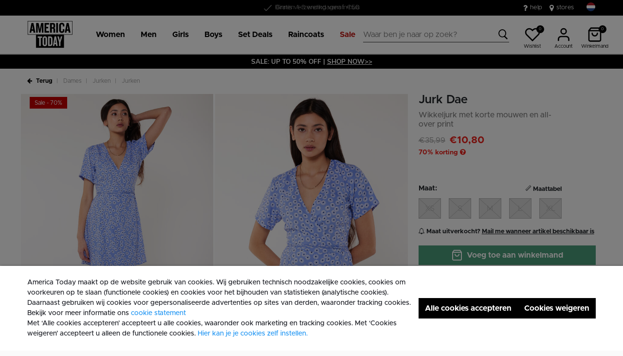

--- FILE ---
content_type: text/html;charset=UTF-8
request_url: https://www.america-today.com/nl-nl/jurk-dae-2162002327+311.html
body_size: 25505
content:
<!DOCTYPE html>
<html lang="nl">
<head>



<meta charset=UTF-8>
<meta http-equiv="x-ua-compatible" content="ie=edge">
<meta name="viewport" content="width=device-width, initial-scale=1">




    

    

    
        
            
        
    

	
	

    
        
    


<title>Dames Jurk Dae  | America Today</title>




    

    
        
            
        
    

<meta name="description" content="Zoek je leuke Dames Jurken van America Today? Jurk Dae in kleur Babyblue is perfect te combineren met jouw stijl.  Bekijk ons assortiment online | America Today ✓ 30 dagen retourrecht ✓ Betaal achteraf."/>







    

    

    
        <link rel="canonical" href="https://www.america-today.com/nl-nl/jurk-dae-2162002327+311.html"/>
    

    
        
        <link rel="alternate" hreflang="nl-nl" href="https://www.america-today.com/nl-nl/jurk-dae-2162002327+311.html" />
        
        <link rel="alternate" hreflang="de-de" href="https://www.america-today.com/de-de/kleid-dae-2162002327+311.html" />
        
        <link rel="alternate" hreflang="en-nl" href="https://www.america-today.com/en-nl/dress-dae-2162002327+311.html" />
        
        <link rel="alternate" hreflang="en-de" href="https://www.america-today.com/en-de/dress-dae-2162002327+311.html" />
        
        <link rel="alternate" hreflang="en-be" href="https://www.america-today.com/en-be/dress-dae-2162002327+311.html" />
        
        <link rel="alternate" hreflang="nl-be" href="https://www.america-today.com/nl-be/jurk-dae-2162002327+311.html" />
        
        <link rel="alternate" hreflang="fr-be" href="https://www.america-today.com/fr-be/robe-dae-2162002327+311.html" />
        
        <link rel="alternate" hreflang="x-default" href="https://www.america-today.com/nl-nl/jurk-dae-2162002327+311.html" />
        
    



    <meta name="google-site-verification" content="5qAxXTJhSfVap-Pwg5LMb73olP_1EBCGl6y2F1nLOKc" />





    



    
        <script>(function(){function t(t,e,r){if("cookie"===t)
                {var n=document.cookie.split(";");for(var o=0;o<n.length;o++)
                {var i=n[o].split("=");if(i[0].trim()===e)return i[1]}}else 
                if("localStorage"===t)return localStorage.getItem(e);else if("jsVariable"===t)
                return window[e];else console.warn("invalid uid source",t)}function e(e,r,n)
                {var o=document.createElement("script");o.async=!0,o.src=r,e.insertBefore(o,n)}
                function r(r,n,o,i,a){var c,s=!1;try{var u=navigator.userAgent,
                f=/Version\/([0-9\._]+)(.*Mobile)?.*Safari.*/.exec(u);f&&parseFloat(f[1])>=16.4&&(c=t(o,i,""),s=!0)}
                catch(t){console.error(t)}var l=window[a]=window[a]||[];l.push(
                    {"gtm.start":(new Date).getTime(),event:"gtm.js"});var g=r+"/script.js?id="+n+
                    (s?"&enableCK=true":"")+(c?"&mcookie="+encodeURIComponent(c):""),
                    d=document.getElementsByTagName("script")[0];e(d.parentNode,g,d)}
                    r('https://tagging.america-today.com',"GTM-K5PJ4N6","cookie","_taggingmk","dataLayer")})();</script>
        <script id="adPageUserScript" defer src="https://tagging.america-today.com/user-data-minified.js"></script>

        
            <script id="adPageVisitorScript" defer src="https://tagging.america-today.com/visitor-identity.js"></script>
        
    

    <script>
        window.dataLayer = window.dataLayer || [];
    </script>




<link rel="apple-touch-icon" href="/on/demandware.static/Sites-AmericaToday-Site/-/default/dwa4aeae9c/images/favicons/apple-touch-icon.png" sizes="180x180" >
<link rel="icon" type="image/png" href="/on/demandware.static/Sites-AmericaToday-Site/-/default/dwa9bc7a31/images/favicons/favicon-32x32.png" sizes="32x32" >
<link rel="icon" type="image/png" href="/on/demandware.static/Sites-AmericaToday-Site/-/default/dw86bf4742/images/favicons/favicon-16x16.png" sizes="16x16" >
<link rel="icon" type="image/png" href="/on/demandware.static/Sites-AmericaToday-Site/-/default/dwd5e60326/images/favicons/favicon-196x196.png" sizes="196x196" />
<link rel="icon" type="image/png" href="/on/demandware.static/Sites-AmericaToday-Site/-/default/dwf615609d/images/favicons/favicon-96x96.png" sizes="96x96" />
<link rel="icon" type="image/png" href="/on/demandware.static/Sites-AmericaToday-Site/-/default/dwb947a702/images/favicons/favicon-128.png" sizes="128x128" />
<link rel="mask-icon" href="/on/demandware.static/Sites-AmericaToday-Site/-/default/dwcfb87d2f/images/favicons/safari-pinned-tab.svg" color="#5bbad5">
<link rel="manifest" href="/on/demandware.static/Sites-AmericaToday-Site/-/default/dwba16018e/images/favicons/site.webmanifest">
<link rel="icon" type="image/x-icon" href="/on/demandware.static/Sites-AmericaToday-Site/-/default/dwa5e6620b/images/favicons/favicon.ico">
<meta name="msapplication-TileColor" content="#000000">
<meta name="theme-color" content="#ffffff">

<link rel="preload" href="/on/demandware.static/Sites-AmericaToday-Site/-/nl_NL/v1766808352776/fonts/Metropolis/Metropolis-Regular.woff2" as="font" type="font/woff2" crossorigin>


<link rel="stylesheet" href="/on/demandware.static/Sites-AmericaToday-Site/-/nl_NL/v1766808352776/css/global.css" />

<link rel="stylesheet" href="/on/demandware.static/Sites-AmericaToday-Site/-/nl_NL/v1766808352776/css/globalAsync.css" media="print" onload="this.media='all'">



    <link rel="stylesheet" href="/on/demandware.static/Sites-AmericaToday-Site/-/nl_NL/v1766808352776/css/product/detail.css"  />









<script type="text/javascript">//<!--
/* <![CDATA[ (head-active_data.js) */
var dw = (window.dw || {});
dw.ac = {
    _analytics: null,
    _events: [],
    _category: "",
    _searchData: "",
    _anact: "",
    _anact_nohit_tag: "",
    _analytics_enabled: "true",
    _timeZone: "Europe/Amsterdam",
    _capture: function(configs) {
        if (Object.prototype.toString.call(configs) === "[object Array]") {
            configs.forEach(captureObject);
            return;
        }
        dw.ac._events.push(configs);
    },
	capture: function() { 
		dw.ac._capture(arguments);
		// send to CQ as well:
		if (window.CQuotient) {
			window.CQuotient.trackEventsFromAC(arguments);
		}
	},
    EV_PRD_SEARCHHIT: "searchhit",
    EV_PRD_DETAIL: "detail",
    EV_PRD_RECOMMENDATION: "recommendation",
    EV_PRD_SETPRODUCT: "setproduct",
    applyContext: function(context) {
        if (typeof context === "object" && context.hasOwnProperty("category")) {
        	dw.ac._category = context.category;
        }
        if (typeof context === "object" && context.hasOwnProperty("searchData")) {
        	dw.ac._searchData = context.searchData;
        }
    },
    setDWAnalytics: function(analytics) {
        dw.ac._analytics = analytics;
    },
    eventsIsEmpty: function() {
        return 0 == dw.ac._events.length;
    }
};
/* ]]> */
// -->
</script>
<script type="text/javascript">//<!--
/* <![CDATA[ (head-cquotient.js) */
var CQuotient = window.CQuotient = {};
CQuotient.clientId = 'bbpv-AmericaToday';
CQuotient.realm = 'BBPV';
CQuotient.siteId = 'AmericaToday';
CQuotient.instanceType = 'prd';
CQuotient.locale = 'nl_NL';
CQuotient.fbPixelId = '__UNKNOWN__';
CQuotient.activities = [];
CQuotient.cqcid='';
CQuotient.cquid='';
CQuotient.cqeid='';
CQuotient.cqlid='';
CQuotient.apiHost='api.cquotient.com';
/* Turn this on to test against Staging Einstein */
/* CQuotient.useTest= true; */
CQuotient.useTest = ('true' === 'false');
CQuotient.initFromCookies = function () {
	var ca = document.cookie.split(';');
	for(var i=0;i < ca.length;i++) {
	  var c = ca[i];
	  while (c.charAt(0)==' ') c = c.substring(1,c.length);
	  if (c.indexOf('cqcid=') == 0) {
		CQuotient.cqcid=c.substring('cqcid='.length,c.length);
	  } else if (c.indexOf('cquid=') == 0) {
		  var value = c.substring('cquid='.length,c.length);
		  if (value) {
		  	var split_value = value.split("|", 3);
		  	if (split_value.length > 0) {
			  CQuotient.cquid=split_value[0];
		  	}
		  	if (split_value.length > 1) {
			  CQuotient.cqeid=split_value[1];
		  	}
		  	if (split_value.length > 2) {
			  CQuotient.cqlid=split_value[2];
		  	}
		  }
	  }
	}
}
CQuotient.getCQCookieId = function () {
	if(window.CQuotient.cqcid == '')
		window.CQuotient.initFromCookies();
	return window.CQuotient.cqcid;
};
CQuotient.getCQUserId = function () {
	if(window.CQuotient.cquid == '')
		window.CQuotient.initFromCookies();
	return window.CQuotient.cquid;
};
CQuotient.getCQHashedEmail = function () {
	if(window.CQuotient.cqeid == '')
		window.CQuotient.initFromCookies();
	return window.CQuotient.cqeid;
};
CQuotient.getCQHashedLogin = function () {
	if(window.CQuotient.cqlid == '')
		window.CQuotient.initFromCookies();
	return window.CQuotient.cqlid;
};
CQuotient.trackEventsFromAC = function (/* Object or Array */ events) {
try {
	if (Object.prototype.toString.call(events) === "[object Array]") {
		events.forEach(_trackASingleCQEvent);
	} else {
		CQuotient._trackASingleCQEvent(events);
	}
} catch(err) {}
};
CQuotient._trackASingleCQEvent = function ( /* Object */ event) {
	if (event && event.id) {
		if (event.type === dw.ac.EV_PRD_DETAIL) {
			CQuotient.trackViewProduct( {id:'', alt_id: event.id, type: 'raw_sku'} );
		} // not handling the other dw.ac.* events currently
	}
};
CQuotient.trackViewProduct = function(/* Object */ cqParamData){
	var cq_params = {};
	cq_params.cookieId = CQuotient.getCQCookieId();
	cq_params.userId = CQuotient.getCQUserId();
	cq_params.emailId = CQuotient.getCQHashedEmail();
	cq_params.loginId = CQuotient.getCQHashedLogin();
	cq_params.product = cqParamData.product;
	cq_params.realm = cqParamData.realm;
	cq_params.siteId = cqParamData.siteId;
	cq_params.instanceType = cqParamData.instanceType;
	cq_params.locale = CQuotient.locale;
	
	if(CQuotient.sendActivity) {
		CQuotient.sendActivity(CQuotient.clientId, 'viewProduct', cq_params);
	} else {
		CQuotient.activities.push({activityType: 'viewProduct', parameters: cq_params});
	}
};
/* ]]> */
// -->
</script>



<script type="application/ld+json">
	{
		"@context": "http://schema.org",
		"@type":  "Organization",
		"name" : "MS Mode® Officiële shop",
		"alternateName" : "America Today",
		"url":  "https://www.america-today.com/nl-nl"
        
	}
</script>




</head>
<body>
<div class="page" data-action="Product-Show" data-querystring="pid=2162002327%20311">

<header class="autohide sticky-header">
    <div class="header-banner">
    <div class="container">
        <div class="content">
            <div class="header-banner-container" >
                
	 


	<div class="html-slot-container">
    
        
            <div class="header-promotion usp-slider" style="max-height: 32px;">
    <div><a href="https://www.america-today.com/nl-nl/customer-service/customerservice.html"><span class="icon-check usps-icon"></span>Gratis verzending vanaf €50</a></div>
    <div><a href="https://www.america-today.com/nl-nl/customer-service/customerservice.html"><span class="icon-check usps-icon"></span>Binnen 1-3 werkdagen in huis</a></div>
    <div><a href="https://www.america-today.com/nl-nl/customer-service/customerservice.html"><span class="icon-check usps-icon"></span>30 dagen retourrecht</a></div>
<div><a href="https://www.america-today.com/nl-nl/customer-service/customerservice.html"><span class="icon-check usps-icon"></span>Gratis retourneren in de winkel</a></div>
<div><a href="https://www.america-today.com/nl-nl/member.html"><span class="icon-check usps-icon"></span>€10 welkomstkorting</a></div>
<div><a href="https://www.america-today.com/nl-nl/member.html"><span class="icon-check usps-icon"></span>Word lid van onze Member Club!</a></div>
</div>
<div class="header-top-links">
    <a href="https://www.america-today.com/nl-nl/customer-service/customerservice.html" style="margin-right:15px"> <i class="fa fa-question"
            style="margin-right:5px;font-size:16px"></i> </i> help </a>
    <a href="https://www.america-today.com/nl-nl/storelocator"> <i class="fa fa-map-marker" style="margin-right:5px;font-size:16px"> </i> stores
    </a>
</div>
        
    
</div>
 
	
            </div>
            <div>
              
                <div class="country-selector country-selector-desktop hidden-sm-down" data-url="/on/demandware.store/Sites-AmericaToday-Site/nl_NL/Page-SetLocale" tabindex="0">
                    <button class="btn gtm-usp-bar-country-selector" 
                        id="countrySelectorHeader" 
                        data-toggle="modal" 
                        data-target="#countrySelectorModal"
                        aria-haspopup="true" 
                        aria-expanded="false"
                        aria-label="Selecteer jouw land en taal"
                        data-additional-tracking-details="usp_bar_country_selector_click"
                        type="button">
                        <i class="flag-icon flag-icon-squared flag-icon-nl"></i>
                    </button>
                </div>
                <div class="modal fade country-selector-modal header-modal" data-url="/on/demandware.store/Sites-AmericaToday-Site/nl_NL/Page-GetLocales"
                    id="countrySelectorModal" tabindex="-1" role="dialog" aria-modal="true" aria-labelledby="countrySelectorModal">
                    <div class="modal-dialog" role="document">
                        <div class="modal-content">
                            <div class="modal-header pb-0">
                                <button type="button" class="close" data-dismiss="modal" aria-label="Close"><span aria-hidden="true">&times;</span></button>
                            </div>
                            <div class="modal-body">
                            </div>
                        </div>
                    </div>
                </div>
              
            </div>
        </div>
    </div>
</div>
 
    <nav class="main-nav" role="navigation">
        <div class="header">
            <div class="header-top container d-flex justify-content-between align-items-center">
                <div class="navbar-header-mobile">
                    <button class="navbar-toggler d-lg-none" type="button" aria-controls="sg-navbar-collapse" aria-expanded="false" aria-label="Toggle navigation">
                        <span class="ms-hamburger"></span>
                    </button>
                </div>
                <div class="navbar-header brand" itemprop="brand" itemscope itemtype="http://schema.org/Brand" >
                   <a class="logo-home" href="https://www.america-today.com/nl-nl" title="America Today-Home"
                        itemprop=URL>
                        <img src="/on/demandware.static/-/Sites/default/dw39cf755a/logo/at-logo.svg" alt="America Today" 
                            itemprop=logo
                            width="75" height="55"
                        />
                    </a>
                </div>
                <div class="main-menu navbar-toggleable-md menu-toggleable-left multilevel-dropdown d-lg-block" id="sg-navbar-collapse">
                    <nav class="navbar navbar-expand-lg bg-inverse col-12">
    <div class="close-menu clearfix d-lg-none">
        <a class="logo-home" href="/nl-nl" title="America Today-Home">
            <img src="/on/demandware.static/-/Sites/default/dw39cf755a/logo/at-logo.svg" alt="America Today" />
        </a>
    </div>
    <div class="nav-wrapper w-100">
        <div class="site-search-nav d-lg-none">
            <input class="form-control js-search-placeholder search-placeholder-input bottom-border-only"
                    type="search"
                    value=""
                    placeholder="Waar ben je naar op zoek?">
            <button type="submit" name="search-button" class="icon-search" aria-label="Zoek op deze keywords"></button>
        </div>
        <div class="menu-group">
            <ul class="nav navbar-nav ms-menu" role="menu">
                
	 


	
    
        <li class="nav-item dropdown" role="menuitem">
    <a aria-expanded="false" aria-haspopup="true" class="nav-link dropdown-toggle" data-toggle="dropdown" href="https://www.america-today.com/nl-nl/dames/" role="button"><span>Women</span> </a>
    <div class="sub-menu js-sub-menu">
      <div class="sub-menu-inner"><a class="ms-back" href="">Terug</a>
        <!-- Column 2 -->
        <nav class="ms-menu-links">
          <h2>Trending</h2>
          <ul>
           <li><a href="https://www.america-today.com/nl-nl/keith-haring/">Keith Haring</a></li>

           <br>
           <h2>Shop op item</h2>
            <li><a href="https://www.america-today.com/nl-nl/dames/">Bekijk alles</a></li>
            <li><a href="https://www.america-today.com/nl-nl/nieuwe-collectie-women/">New in</a></li>
            <li><a href="https://www.america-today.com/nl-nl/bestsellers/women/">Bestsellers</a></li>
            
            <li><a href="https://www.america-today.com/nl-nl/dames/jassen/">Jassen &amp; Regenjassen</a></li>
            <li><a href="https://www.america-today.com/nl-nl/dames/t-shirts-en-tops/">T-shirts &amp; Tops</a></li>
            <li><a href="https://www.america-today.com/nl-nl/dames/jeans/">Jeans</a></li>
            <li><a href="https://www.america-today.com/nl-nl/dames/broeken/">Broeken</a></li>
            <li><a href="https://www.america-today.com/nl-nl/dames/truien-en-vesten/sweaters/">Sweaters &amp; Hoodies</a></li>
            <li><a href="https://www.america-today.com/nl-nl/dames/truien-en-vesten/">Truien &amp; Vesten</a></li>
            <li><a href="https://www.america-today.com/nl-nl/shop-all-knitwear/women/">Knitwear</a></li>
            <li><a href="https://www.america-today.com/nl-nl/dames/shorts/">Shorts</a></li>
            <li><a href="https://www.america-today.com/nl-nl/dames/jurken/">Jurken</a></li>
            <li><a href="https://www.america-today.com/nl-nl/dames/rokken/">Rokken</a></li>
            
          </ul>
        </nav>


	<nav class="ms-menu-links">
	
	<ul>
<li><a href="https://www.america-today.com/nl-nl/dames/broeken/joggingbroeken/">Joggingbroeken</a></li>
<li><a href="https://www.america-today.com/nl-nl/dames/ondergoed-en-lounge/">Ondergoed &amp; Lounge</a></li>
<li><a href="https://www.america-today.com/nl-nl/pyjama-women/">Pyjama</a></li>
<li><a href="https://www.america-today.com/nl-nl/dames/accessoires/sokken/">Sokken</a></li>
<li><a href="https://www.america-today.com/nl-nl/dames/accessoires/">Accessoires</a></li>
<li><a href="https://www.america-today.com/nl-nl/dames/schoenen/">Sneakers & Sloffen</a></li>
	</ul>
	</nav>
        <!-- Column 4 -->
        <!-- Column 1 (Deals alleen, Trending verwijderd) -->
        <div class="ms-menu-links">
          <nav>
            <h2>Deals</h2>
            <ul>
              <li><a href="https://www.america-today.com/nl-nl/member.html">Word Member: &euro;10 korting</a></li>
              <li><a href="https://www.america-today.com/nl-nl/best-basics/women/sokken/">Socks 3 for &euro;14</a></li>
     <li><a href="https://www.america-today.com/nl-nl/best-basics/women/singlets/">Singlets 2 for &euro;25</a></li>
              <li><a href="https://www.america-today.com/nl-nl/best-basics/women/t-shirts/">T-shirts 2 for &euro;30</a></li>
              
              <li><a href="https://www.america-today.com/nl-nl/sale/dames/"><span style="color: #e61919;">Special Offers</span></a></li>
            </ul>
          </nav>
        </div>
      </div>
    </div>
  </li>
    
        <li class="nav-item dropdown" role="menuitem">
    <a aria-expanded="false" aria-haspopup="true" class="nav-link dropdown-toggle" data-toggle="dropdown" href="https://www.america-today.com/nl-nl/heren/" role="button"><span>Men</span> </a>
    <div class="sub-menu js-sub-menu">
      <div class="sub-menu-inner"><a class="ms-back" href="">Terug</a>
        <!-- Column 2 -->
        <nav class="ms-menu-links">
          <h2>Trending</h2>
          <ul>
           <li><a href="https://www.america-today.com/nl-nl/keith-haring/">Keith Haring</a></li>

            <br>
            <h2>Shop op item</h2>
            
            <li><a href="https://www.america-today.com/nl-nl/heren/">Bekijk alles</a></li>
            <li><a href="https://www.america-today.com/nl-nl/nieuwe-collectie-men/">New in</a></li>
            <li><a href="https://www.america-today.com/nl-nl/bestsellers/men/">Bestsellers</a></li>
            <li><a href="https://www.america-today.com/nl-nl/heren/jassen/">Jassen &amp; Regenjassen</a></li>
            <li><a href="https://www.america-today.com/nl-nl/heren/t-shirts-en-tops/">T-shirts &amp; Polo’s</a></li>
            <li><a href="https://www.america-today.com/nl-nl/heren/jeans/">Jeans</a></li>
            <li><a href="https://www.america-today.com/nl-nl/heren/broeken/">Broeken</a></li>
            <li><a href="https://www.america-today.com/nl-nl/shop-all-knitwear/men/">Knitwear</a></li>
            <li><a href="https://www.america-today.com/nl-nl/heren/truien-en-vesten/sweaters/">Sweaters &amp; Hoodies</a></li>
            <li><a href="https://www.america-today.com/nl-nl/heren/truien-en-vesten/">Truien &amp; Vesten</a></li>
            <li><a href="https://www.america-today.com/nl-nl/heren/overhemden/">Overhemden</a></li>
            <li><a href="https://www.america-today.com/nl-nl/heren/shorts/">Shorts</a></li>




          </ul>
        </nav>
	<nav class="ms-menu-links">
	
	<ul>
<li><a href="https://www.america-today.com/nl-nl/heren/broeken/joggingbroeken/">Joggingbroeken</a></li>
<li><a href="https://www.america-today.com/nl-nl/heren/ondergoed-en-lounge/">Ondergoed &amp; Lounge</a></li>
<li><a href="https://www.america-today.com/nl-nl/heren/accessoires/sokken/">Sokken</a></li>
<li><a href="https://www.america-today.com/nl-nl/heren/accessoires/">Accessoires</a></li>
<li><a href="https://www.america-today.com/nl-nl/heren/schoenen/">Sneakers & Sloffen</a></li>
	</ul>
	</nav>
        <!-- Column 4 -->
        <!-- Column 1 (Deals alleen, Trending verwijderd) -->
        <div class="ms-menu-links">
          <nav>
            <h2>Deals</h2>
            <ul>
              <li><a href="https://www.america-today.com/nl-nl/member.html">Word Member: &euro;10 korting</a></li>
              <li><a href="https://www.america-today.com/nl-nl/best-basics/men/sokken/">Socks 3 for &euro;14</a></li>
              <li><a href="https://www.america-today.com/nl-nl/best-basics/men/t-shirts/">T-shirts 2 for &euro;30</a></li>
              <li><a href="https://www.america-today.com/nl-nl/best-basics/men/boxershorts/">Boxershorts 3 for &euro;39</a></li>
              <li><a href="https://www.america-today.com/nl-nl/best-basics/men/truien/">Pullovers 2 for &euro;60</a></li>
         
              <li><a href="https://www.america-today.com/nl-nl/sale/heren/"><span style="color: #e61919;">Special Offers</span></a></li>
            </ul>
          </nav>
        </div>
      </div>
    </div>
  </li>
    
        <li class="nav-item dropdown" role="menuitem">
    <a aria-expanded="false" aria-haspopup="true" class="nav-link dropdown-toggle" data-toggle="dropdown" href="https://www.america-today.com/nl-nl/meisjes/" role="button"><span>Girls</span> </a>
    <div class="sub-menu js-sub-menu">
      <div class="sub-menu-inner"><a class="ms-back" href="">Terug</a>
        <!-- Column 2 -->
        <nav class="ms-menu-links">
          <h2>Shop op item</h2>
          <ul>
            <li><a href="https://www.america-today.com/nl-nl/meisjes/">Bekijk alles</a></li>
            <li><a href="https://www.america-today.com/nl-nl/nieuwe-collectie-girls/">New in</a></li>
            <li><a href="https://www.america-today.com/nl-nl/meisjes/jassen/">Jassen &amp; Regenjassen</a></li>
            <li><a href="https://www.america-today.com/nl-nl/meisjes/t-shirts-en-tops/">T-shirts &amp; Tops</a></li>
            <li><a href="https://www.america-today.com/nl-nl/meisjes/jeans/">Jeans</a></li>
            <li><a href="https://www.america-today.com/nl-nl/meisjes/broeken/">Broeken</a></li>
            <li><a href="https://www.america-today.com/nl-nl/meisjes/truien-en-vesten/sweaters/">Sweaters &amp; Hoodies</a></li>
            <li><a href="https://www.america-today.com/nl-nl/meisjes/truien-en-vesten/">Truien &amp; Vesten</a></li>
            <li><a href="https://www.america-today.com/nl-nl/meisjes/rokken/">Rokken</a></li>
            <li><a href="https://www.america-today.com/nl-nl/meisjes/jurken/">Jurken</a></li>  
  <li><a href="https://www.america-today.com/nl-nl/meisjes/shorts/">Shorts</a></li>
            <li><a href="https://www.america-today.com/nl-nl/meisjes/schoenen/">Sneakers & Schoenen</a></li>
          </ul>
        </nav>
	<nav class="ms-menu-links">
	<h2>Loungewear</h2>
	<ul>
<li><a href="https://www.america-today.com/nl-nl/meisjes/broeken/joggingbroeken/">Joggingbroeken</a></li>        
                    <li><a href="https://www.america-today.com/nl-nl/meisjes/ondergoed-en-lounge/">Ondergoed & Lounge</a></li>
 <li><a href="https://www.america-today.com/nl-nl/meisjes/accessoires/">Sokken & Accessoires</a></li>
	</ul>
	</nav>
        <!-- Column 4 -->
        <!-- Column 1 (Deals alleen, Trending verwijderd) -->
        <div class="ms-menu-links">
          <nav>
            <h2>Deals</h2>
            <ul>
              <li><a href="https://www.america-today.com/nl-nl/member.html">Word Member: &euro;10 korting</a></li>
              <li><a href="https://www.america-today.com/nl-nl/best-basics/junior/sokken/">Socks 3 for &euro;14</a></li>
     <li><a href="https://www.america-today.com/nl-nl/best-basics/junior/singlets/">Singlets 2 for &euro;25</a></li>
              <li><a href="https://www.america-today.com/nl-nl/best-basics/junior/t-shirts/">T-shirts 2 for &euro;25</a></li>
              
              <li><a href="https://www.america-today.com/nl-nl/sale/meisjes/"><span style="color: #e61919;">Special Offers</span></a></li>
            </ul>
          </nav>
        </div>
      </div>
    </div>
  </li>
    
        <li class="nav-item dropdown" role="menuitem">
    <a aria-expanded="false" aria-haspopup="true" class="nav-link dropdown-toggle" data-toggle="dropdown" href="https://www.america-today.com/nl-nl/jongens/" role="button"><span>Boys</span> </a>
    <div class="sub-menu js-sub-menu">
      <div class="sub-menu-inner"><a class="ms-back" href="">Terug</a>
        <!-- Column 2 -->
        <nav class="ms-menu-links">
          <h2>Shop op item</h2>
          <ul>
            <li><a href="https://www.america-today.com/nl-nl/jongens/">Bekijk alles</a></li>
            <li><a href="https://www.america-today.com/nl-nl/nieuwe-collectie-boys/">New in</a></li>
            <li><a href="https://www.america-today.com/nl-nl/jongens/jassen/">Jassen &amp; Regenjassen</a></li>
            <li><a href="https://www.america-today.com/nl-nl/jongens/t-shirts-en-tops/">T-shirts &amp; Tops</a></li>
            <li><a href="https://www.america-today.com/nl-nl/jongens/jeans/">Jeans</a></li>
            <li><a href="https://www.america-today.com/nl-nl/jongens/broeken/">Broeken</a></li>
            <li><a href="https://www.america-today.com/nl-nl/jongens/hoodies/">Sweaters &amp; Hoodies</a></li>
            <li><a href="https://www.america-today.com/nl-nl/jongens/hoodies/truien/">Truien</a></li>
  <li><a href="https://www.america-today.com/nl-nl/jongens/shorts/">Shorts</a></li>
            <li><a href="https://www.america-today.com/nl-nl/jongens/schoenen/">Sneakers & Schoenen</a></li>
          </ul>
        </nav>
	<nav class="ms-menu-links">
	<h2>Loungewear</h2>
	<ul>
<li><a href="https://www.america-today.com/nl-nl/jongens/broeken/joggingbroeken/">Joggingbroeken</a></li>        
                    <li><a href="https://www.america-today.com/nl-nl/jongens/ondergoed-en-lounge/">Ondergoed & Lounge</a></li>
 <li><a href="https://www.america-today.com/nl-nl/jongens/accessoires/">Sokken & Accessoires</a></li>
	</ul>
	</nav>
        <!-- Column 4 -->
        <!-- Column 1 (Deals alleen, Trending verwijderd) -->
        <div class="ms-menu-links">
          <nav>
            <h2>Deals</h2>
            <ul>
              <li><a href="https://www.america-today.com/nl-nl/member.html">Word Member: &euro;10 korting</a></li>
              <li><a href="https://www.america-today.com/nl-nl/best-basics/junior/sokken/">Socks 3 for &euro;14</a></li>
     <li><a href="https://www.america-today.com/nl-nl/best-basics/junior/singlets/">Singlets 2 for &euro;25</a></li>
              <li><a href="https://www.america-today.com/nl-nl/best-basics/junior/t-shirts/">T-shirts 2 for &euro;25</a></li>
               
              <li><a href="https://www.america-today.com/nl-nl/sale/jongens/"><span style="color: #e61919;">Special Offers</span></a></li>
            </ul>
          </nav>
        </div>
      </div>
    </div>
  </li>
    
        <li class="nav-item dropdown" role="menuitem">
    <a class="nav-link dropdown-toggle" role="button" data-toggle="dropdown" aria-haspopup="true" aria-expanded="false" href="https://www.america-today.com/nl-nl/best-basics/">
        <span>
            Set Deals
        </span>
    </a>
    <div class="sub-menu js-sub-menu">
        <div class="sub-menu-inner">
            <nav aria-label="Men" class="ms-menu-links">
                <a class="ms-back" href="">Terug</a>
                <h2 class="ms-menu-title"><a href="https://www.america-today.com/nl-nl/best-basics/men/">Men</a></h2>
                <ul>
                    <li><a href="https://www.america-today.com/nl-nl/best-basics/men/sokken/">Socks | 3 for €14</a></li>
                    <li><a href="https://www.america-today.com/nl-nl/best-basics/men/boxershorts/">Boxershorts | 3 for €39</a></li>
                    <li><a href="https://www.america-today.com/nl-nl/best-basics/men/t-shirts/">T-shirts | 2 for €30</a></li>
                   
                    <li><a href="https://www.america-today.com/nl-nl/best-basics/men/truien/"> Pullovers | 2 for €60 </a></li>
                    <li><a href="https://www.america-today.com/nl-nl/best-basics/men/">Bekijk alle deals voor men</a></li>

                </ul>
            </nav>
            <nav aria-label="Women" class="ms-menu-links">
                <h2 class="ms-menu-title"><a href="https://www.america-today.com/nl-nl/best-basics/women/">Women</a></h2>
                <ul>
                    <li><a href="https://www.america-today.com/nl-nl/best-basics/women/sokken/">Socks | 3 for €14</a></li>
                    <li><a href="https://www.america-today.com/nl-nl/best-basics/women/t-shirts/">T-shirts | 2 for €30</a></li>
                    <li><a href="https://www.america-today.com/nl-nl/best-basics/women/singlets/">Singlets | 2 for €25</a></li>
                    <li><a href="https://www.america-today.com/nl-nl/best-basics/women/">Bekijk alle deals voor women</a></li>

                </ul>
            </nav>
            <nav aria-label="Junior" class="ms-menu-links">
                <h2 class="ms-menu-title"><a href="https://www.america-today.com/nl-nl/best-basics/junior/">Junior</a></h2>
                <ul>
                    
                    <li><a href="https://www.america-today.com/nl-nl/best-basics/junior/sokken/">Socks | 3 for €14</a></li>
                    <li><a href="https://www.america-today.com/nl-nl/best-basics/junior/t-shirts/">T-shirts | 2 for €25 </a></li>
                    <li><a href="https://www.america-today.com/nl-nl/best-basics/junior/singlets/">Singlets | 2 for €25 </a></li>
                    <li><a href="https://www.america-today.com/nl-nl/best-basics/junior/">Bekijk alle deals voor junior</a></li>
                </ul>
            </nav>
        </div>
    </div>
</li>
    
        <li class="nav-item dropdown" role="menuitem">
    <a class="nav-link dropdown-toggle" role="button" data-toggle="dropdown" aria-haspopup="true" aria-expanded="false" href="https://www.america-today.com/nl-nl/shop-all-raincoats/">
        <span>
            Raincoats 
        </span>
    </a>
    <div class="sub-menu js-sub-menu">
        <div class="sub-menu-inner">
            <nav aria-label="Raincoats" class="ms-menu-links">
                <a class="ms-back" href="">Terug</a>
                <h2 class="ms-menu-title"><a href="https://www.america-today.com/nl-nl/shop-all-raincoats/">Raincoats</a></h2>
                <ul>
                    <li><a href="https://www.america-today.com/nl-nl/dames/jassen/regenjassen/">Dames regenjassen</a></li>
                    <li><a href="https://www.america-today.com/nl-nl/heren/jassen/regenjassen/">Heren regenjassen</a></li>
                    <li><a href="https://www.america-today.com/nl-nl/jongens/jassen/regenjassen/">Jongens regenjassen</a></li>
                    <li><a href="https://www.america-today.com/nl-nl/meisjes/jassen/regenjassen/">Meisjes regenjassen</a></li>
                </ul>
            </nav>
        </div>
    </div>
</li>
    
        <li class="nav-item dropdown" role="menuitem">
    <a class="nav-link dropdown-toggle" role="button" data-toggle="dropdown" aria-haspopup="true" aria-expanded="false" href="https://www.america-today.com/nl-nl/sale/">
        <span style="color: #bf1813;">
            Sale
        </span>
    </a>
    <div class="sub-menu js-sub-menu">
        <div class="sub-menu-inner">
            <nav aria-label="Sale" class="ms-menu-links">
                <a class="ms-back" href="">Terug</a>
                <h2 class="ms-menu-title"><a href="https://www.america-today.com/nl-nl/sale/">Sale</a></h2>
                <ul>
                    <li><a href="https://www.america-today.com/nl-nl/sale/dames/">Women</a></li>
                    <li><a href="https://www.america-today.com/nl-nl/sale/heren/">Men</a></li>
                    <li><a href="https://www.america-today.com/nl-nl/sale/jongens/">Boys</a></li>
                    <li><a href="https://www.america-today.com/nl-nl/sale/meisjes/">Girls</a></li>
                </ul>
            </nav>
        </div>
    </div>
</li>
    

 
	
            </ul>
        </div>
        <div class="menu-footer d-lg-none" role="menu">
            <nav role="menuitem">
    <ul class="menu-footer-list">
        <li class="nav-item">
                <a href="https://www.america-today.com/nl-nl/storelocator" aria-label="Winkels">
                    <span class="icon-map-pin" aria-hidden="true"></span>
                    <span class="user-message">Winkels</span>
                </a>
        </li>

        <li class="nav-item">
            <a href="/nl-nl/customer-service/customerservice.html" aria-label="Klantenservice">
                <i class="icon-question-round" aria-hidden="true"></i>
                <span class="user-message">Klantenservice</span>
            </a>
        </li>

        <li class="nav-item-group">
            <ul class="nav-inline-group d-flex">
                <li class="nav-item">
                    <a href="/nl-nl/about-us.html" aria-label="Over ons">
                        <span>Over ons</span>
                    </a>
                </li>

                <li class="nav-item">
                    <div class="country-selector country-selector-mobile" data-url="/on/demandware.store/Sites-AmericaToday-Site/nl_NL/Page-SetLocale">
                        <button class="btn" 
                                id="countrySelectorFooter" 
                                data-toggle="modal" 
                                data-target="#countrySelectorModal"
                                aria-haspopup="true" 
                                aria-expanded="false"
                                data-backdrop="false"
                                aria-label="Selecteer jouw land en taal"
                                type="button">
                            <i class="flag-icon flag-icon-squared flag-icon-nl"></i>
                        </button>
                    </div>
                </li>
            </ul>
        </li>
    </ul>
</nav>

        </div>
    </div>
</nav>

                </div>
                <div class="navbar-header search hidden-md-down">
                    <div class="site-search">
	<form role="search"
          action="/nl-nl/search"
          method="get"
          name="simpleSearch">
        <input class="form-control search-field bottom-border-only"
               type="search"
               name="q"
               value=""
               autocomplete="off"
               placeholder="Waar ben je naar op zoek?"
               role="combobox"
               aria-describedby="search-assistive-text"
               aria-haspopup="listbox"
               aria-owns="search-results"
               aria-expanded="false"
               aria-autocomplete="list"
               aria-controls="search-results"
               aria-label="Voer artikelnaam- of nummer in " />
        <button type="reset" name="reset-button" class="icon-cross reset-button d-none" aria-label="Zoektermen opnieuw invoeren"></button>
        <button type="submit" name="search-button" class="icon-search" aria-label="Zoek op deze keywords"></button>
        <div class="suggestions-wrapper" data-url="/on/demandware.store/Sites-AmericaToday-Site/nl_NL/SearchServices-GetSuggestions?q="></div>
        <input type="hidden" value="nl_NL" name="lang">
	</form>
  <button name="close-search-button" class="icon-arrow-left close-search-button" aria-label="Zoek op deze keywords"></button>
</div>

                </div>
                <div class="navbar-header user-links">
                    <button type="button" class="btn user-link-button js-search-placeholder search-placeholder-icon d-lg-none" aria-label="Zoek op deze keywords">
                        <span class="header-icon icon-search"></span>
                    </button>
                    
                        <div class="wishlist header-icon-with-label" data-url="/on/demandware.store/Sites-AmericaToday-Site/nl_NL/Wishlist-List">
    <a href="/nl-nl/wishlist" role="button" aria-label="" class="wishlist-header-link" title="Bekijk wishlist">
        
        <svg class="header-icon heart" viewBox="0 0 24 24"> 
            <path d="M20.84 4.61012C20.3292 4.09912 19.7228 3.69376 19.0554 3.4172C18.3879 3.14064 17.6725 2.99829 16.95 2.99829C16.2275 2.99829 15.5121 3.14064 14.8446 3.4172C14.1772 3.69376 13.5708 4.09912 13.06 4.61012L12 5.67012L10.94 4.61012C9.9083 3.57842 8.50903 2.99883 7.05 2.99883C5.59096 2.99883 4.19169 3.57842 3.16 4.61012C2.1283 5.64181 1.54871 7.04108 1.54871 8.50012C1.54871 9.95915 2.1283 11.3584 3.16 12.3901L4.22 13.4501L12 21.2301L19.78 13.4501L20.84 12.3901C21.351 11.8794 21.7563 11.2729 22.0329 10.6055C22.3095 9.93801 22.4518 9.2226 22.4518 8.50012C22.4518 7.77763 22.3095 7.06222 22.0329 6.39476C21.7563 5.7273 21.351 5.12087 20.84 4.61012V4.61012Z" stroke="black" fill="white" stroke-width="2" stroke-linecap="round" stroke-linejoin="round"/>
        </svg>
        <span class="wishlist-quantity" data-item-number="0">
            0
        </span>
    </a>
    <span class="header-icon-label">Wishlist</span>
</div>

                    
                    


    <div class="user user-desktop">
        <div class="header-icon-with-label">
            <svg class="header-icon profile" viewBox="0 0 24 24"> 
                <path d="M20 21V19C20 17.9391 19.5786 16.9217 18.8284 16.1716C18.0783 15.4214 17.0609 15 16 15H8C6.93913 15 5.92172 15.4214 5.17157 16.1716C4.42143 16.9217 4 17.9391 4 19V21" stroke="black" stroke-width="2" stroke-linecap="round" stroke-linejoin="round"/>
                <path d="M12 11C14.2091 11 16 9.20914 16 7C16 4.79086 14.2091 3 12 3C9.79086 3 8 4.79086 8 7C8 9.20914 9.79086 11 12 11Z" stroke="black" stroke-width="2" stroke-linecap="round" stroke-linejoin="round"/>
            </svg>
            <span class="header-icon-label">Account</span>
        </div>

        <div class="popover popover-bottom popover-logged-out text-center">
            <button 
                class="btn button-cta-black js-button-login"
                title="Inloggen">
                Inloggen
            </button>

            <button 
                class="btn button-cta-white js-button-register"
                role="button"
                title="Word nu Member">
                Word nu Member
            </button>
            
                <a href="/nl-nl/member.html" aria-label="member info" > 
                        Member info
                </a>
            
        </div>
    </div>




    <div id="loginSidebar" class="auth-sidebar common-sidebar" data-url="/on/demandware.store/Sites-AmericaToday-Site/nl_NL/Login-LoginFormPopup?rurl=" data-loaded="false" role="dialog" aria-modal="true" aria-hidden="true">
        <button class="close js-close" aria-label="Close">
            <span class="icon-cross" aria-hidden="true"></span>
        </button>
        <div class="sidebar-content">
            
        </div>
    </div>

    <div id="registerSidebar" class="auth-sidebar common-sidebar" data-url="/on/demandware.store/Sites-AmericaToday-Site/nl_NL/Login-RegisterFormPopup?rurl=" data-loaded="false" role="dialog" aria-modal="true" aria-hidden="true">
       <button class="back js-back" aria-label="Back">
            <img class="pb-2" src="/on/demandware.static/Sites-AmericaToday-Site/-/default/dwb4488023/images/icons/Arrows.svg" alt="Terug" />
        </button>
        <button class="close js-close pt-1" aria-label="Close">
            <span class="icon-cross" aria-hidden="true"></span>
        </button>
        <div class="sidebar-content">
            
        </div>
    </div>

    <div id="passwordSidebar" class="auth-sidebar common-sidebar" role="dialog" aria-modal="true" aria-hidden="true">
    <button class="back js-back" aria-label="Back">
        <img class="pb-2" src="/on/demandware.static/Sites-AmericaToday-Site/-/default/dwb4488023/images/icons/Arrows.svg" alt="Terug" />
    </button>
    <button class="close js-close pt-1" aria-label="Close">
        <span class="icon-cross" aria-hidden="true"></span>
    </button>            
    <div class="common-sidebar-content">
        <div class="row justify-content-center">
            <div class="col-12">
                <div class="card">
                    <div class="card-header">
                        <h2 class="card-header-custom text-center"> Wachtwoord vergeten? </h2>
                        
    



                    </div>
                    <hr class="devider-line"/>
                    <div class="card-body pt-0">
                        
<form class="reset-password-form" action="/on/demandware.store/Sites-AmericaToday-Site/nl_NL/Account-PasswordResetDialogForm?mobile=&amp;rurl=" method="POST" name="email-form" id="email-form">
    <div class="request-password-body">
        
    
    <div class="content-asset"><!-- dwMarker="content" dwContentID="9fada5668d11d7d429cae88d29" -->
        Voer het e-mailadres in dat is gekoppeld aan jouw account en we sturen je een nieuwe link.
    </div> <!-- End content-asset -->



        <div class="form-group required mt-2">
            <label class="form-control-label" for="reset-password-email">
                Emailadres
            </label>
            <input
                id="reset-password-email"
                type="email"
                class="form-control reset-password-email"
                name="loginEmail"
                aria-describedby="emailHelp"
                placeholder="Emailadres"
                required
                aria-label="required"
                data-cs-mask>
            <div class="invalid-feedback" role="alert" aria-live="polite"></div>
        </div>
    </div>
    <div class="send-email-btn">
        <button
            type="submit"
            id="submitEmailButton"
            class="btn btn-secondary btn-cta-color btn-block gtm-login-reset-password font-weight-bold"
            data-additional-tracking-details="login_reset_password_click">
            Ontvang een nieuwe link
        </button>
    </div>
</form>

                    </div>
                </div>
            </div>
        </div>
    </div>
</div>



<div class="minicart-sidebar common-sidebar">

</div>

                    <div class="minicart" data-action-url="/on/demandware.store/Sites-AmericaToday-Site/nl_NL/Cart-MiniCartShow">
                        <div class="minicart-total js-minicart header-icon-with-label" role="button">
    <a class="minicart-link" href="https://www.america-today.com/nl-nl/winkelmand" title="Winkelmand 0 artikelen" aria-label="Winkelmand 0 artikelen" aria-haspopup="true">
        <svg class="header-icon minicart" viewBox="0 0 24 24"> 
            <path d="M6 2L3 6V20C3 20.5304 3.21071 21.0391 3.58579 21.4142C3.96086 21.7893 4.46957 22 5 22H19C19.5304 22 20.0391 21.7893 20.4142 21.4142C20.7893 21.0391 21 20.5304 21 20V6L18 2H6Z" stroke="black" stroke-width="2" stroke-linecap="round" stroke-linejoin="round"/>
            <path d="M3 6H21" stroke="black" stroke-width="2" stroke-linecap="round" stroke-linejoin="round"/>
            <path d="M16 10C16 11.0609 15.5786 12.0783 14.8284 12.8284C14.0783 13.5786 13.0609 14 12 14C10.9391 14 9.92172 13.5786 9.17157 12.8284C8.42143 12.0783 8 11.0609 8 10" stroke="black" stroke-width="2" stroke-linecap="round" stroke-linejoin="round"/>
        </svg>

        <span class="minicart-quantity">
            0
        </span>
    </a>
    <span class="header-icon-label">Winkelmand</span>
</div>



                    </div>
                </div>
            </div>
            <div class="search-mobile d-lg-none">
                <div class="isOverlay">
                    <div class="site-search">
	<form role="search"
          action="/nl-nl/search"
          method="get"
          name="simpleSearch">
        <input class="form-control search-field bottom-border-only"
               type="search"
               name="q"
               value=""
               autocomplete="off"
               placeholder="Waar ben je naar op zoek?"
               role="combobox"
               aria-describedby="search-assistive-text"
               aria-haspopup="listbox"
               aria-owns="search-results"
               aria-expanded="false"
               aria-autocomplete="list"
               aria-controls="search-results"
               aria-label="Voer artikelnaam- of nummer in " />
        <button type="reset" name="reset-button" class="icon-cross reset-button d-none" aria-label="Zoektermen opnieuw invoeren"></button>
        <button type="submit" name="search-button" class="icon-search" aria-label="Zoek op deze keywords"></button>
        <div class="suggestions-wrapper" data-url="/on/demandware.store/Sites-AmericaToday-Site/nl_NL/SearchServices-GetSuggestions?q="></div>
        <input type="hidden" value="nl_NL" name="lang">
	</form>
  <button name="close-search-button" class="icon-arrow-left close-search-button" aria-label="Zoek op deze keywords"></button>
</div>

                </div>
            </div>
        </div>
    </nav>
    <div class="header-extra-container hide-on-sticky" data-page="">
        
	 


	<div class="html-slot-container">
    
        
            <div class="header-extra js-header-extra" style="font-size: 10pt; font-family:muli; background-color: #000000; ">
  <a href="https://www.america-today.com/nl-nl/sale/" data-promoid="he" data-promoname="he-sale" data-promocreative="sale" data-promopos="1-1"><span style="color:white"><strong>SALE: UP TO 50% OFF | <u>SHOP NOW>></u></strong></font></span></a></div>
        
    
</div>
 
	
    </div>
</header>




<div role="main" id="maincontent">




    

    

    
<script type='application/ld+json'>
	{
    "@context": "http://schema.org/",
    "@type": "Product",
    "name": "Jurk Dae",
    "mpn": "2162002327 311",
    "category": "Jurken",
    "image": [
        "https://www.america-today.com/on/demandware.static/-/Sites-at-master-catalog/default/dw351684c7/images/product/dress-dae-women-blue-2162002327-311-b.png",
        "https://www.america-today.com/on/demandware.static/-/Sites-at-master-catalog/default/dw2f472b64/images/product/dress-dae-women-blue-2162002327-311-c.png",
        "https://www.america-today.com/on/demandware.static/-/Sites-at-master-catalog/default/dw8e17a240/images/product/dress-dae-women-blue-2162002327-311-f.png",
        "https://www.america-today.com/on/demandware.static/-/Sites-at-master-catalog/default/dw0497efe3/images/product/dress-dae-women-blue-2162002327-311-mb.jpg",
        "https://www.america-today.com/on/demandware.static/-/Sites-at-master-catalog/default/dwee1614da/images/product/dress-dae-women-blue-2162002327-311-mbc.jpg",
        "https://www.america-today.com/on/demandware.static/-/Sites-at-master-catalog/default/dw2aa4e4d0/images/product/dress-dae-women-blue-2162002327-311-mda.jpg",
        "https://www.america-today.com/on/demandware.static/-/Sites-at-master-catalog/default/dwd8abeb6d/images/product/dress-dae-women-blue-2162002327-311-mfc.jpg"
    ],
    "description": "Jurk Dae",
    "sku": "2162002327 311",
    "brand": {
        "@type": "Thing",
        "name": "America Today"
    },
    "offers": {
        "@type": "Offer",
        "url": "https://www.america-today.com/nl-nl/jurk-dae-2162002327+311.html",
        "priceCurrency": "EUR",
        "price": 10.8,
        "priceValidUntil": "2026-01-10",
        "itemCondition": "http://schema.org/NewCondition",
        "availability": "http://schema.org/OutOfStock",
        "seller": {
            "@type": "Organization",
            "name": "MS Mode"
        }
    }
}
</script>


    
    
    
    
    
    
    
    
    
    
    
    
    
    <!-- CQuotient Activity Tracking (viewProduct-cquotient.js) -->
<script type="text/javascript">//<!--
/* <![CDATA[ */
(function(){
	try {
		if(window.CQuotient) {
			var cq_params = {};
			cq_params.product = {
					id: '2162002327',
					sku: '',
					type: 'vgroup',
					alt_id: '2162002327 311'
				};
			cq_params.realm = "BBPV";
			cq_params.siteId = "AmericaToday";
			cq_params.instanceType = "prd";
			window.CQuotient.trackViewProduct(cq_params);
		}
	} catch(err) {}
})();
/* ]]> */
// -->
</script>
<script type="text/javascript">//<!--
/* <![CDATA[ (viewProduct-active_data.js) */
dw.ac._capture({id: "2162002327 311", type: "detail"});
/* ]]> */
// -->
</script>

    
<div class="notification-container d-none" data-type="session" data-url="/on/demandware.store/Sites-AmericaToday-Site/nl_NL/Account-HasPromotions">
    <div class="notification-container-item">
        <a href="/nl-nl/account/memberdeals" class="notification-container-link p-3">
            <img src="/on/demandware.static/Sites-AmericaToday-Site/-/default/dw8db9398b/images/icons/memberclub-alert.svg" alt="Je persoonlijke kortingsvoucher staat klaar in je winkelmand.">
            <span>
                Je persoonlijke kortingsvoucher staat klaar in je winkelmand.
            </span>
        </a>
        <button type="button" class="close px-2" aria-label="Close">
            <span aria-hidden="true">×</span>
        </button>
    </div>
</div>


    <div class="container product-detail product-main-detail product-wrapper" 
        data-pid="2162002327 311"
        data-recommendation-url="https://www.america-today.com/on/demandware.store/Sites-AmericaToday-Site/nl_NL/Product-RenderCrossSell?crossSellBuyTheLookEnabled=false"
        data-cross-sell-buy-the-look-enabled="false">
        <div class="row">
            <div class="col-12">
                
                <div class="product-breadcrumb">
                    <script type="application/ld+json">
{
    "@context": "http://schema.org",
    "@type": "BreadcrumbList",
    "itemListElement": [
        
            {
                "@type": "ListItem",
                "position": 1, 
                "name": "Dames",
                "item": "https://www.america-today.com/nl-nl/dames/"
            }
            ,
        
            {
                "@type": "ListItem",
                "position": 2, 
                "name": "Jurken",
                "item": "https://www.america-today.com/nl-nl/dames/jurken/"
            }
            ,
        
            {
                "@type": "ListItem",
                "position": 3, 
                "name": "Jurken",
                "item": "https://www.america-today.com/nl-nl/dames/jurken/jurken/"
            }
            
        
    ]
}
</script>

<div class="row">
    <div class="col" role="navigation" aria-label="Breadcrumb">
        <ol class="breadcrumb ">
            <li class="breadcrumb-item breadcrumb-back js-breadcrumb-back">
    <a href="#"
        role="button"
        title="Terug"
        class="gtm-back-button"
        data-fallback-url="/nl-nl/dames/jurken/jurken/"
        aria-label="Terug"
        data-additional-tracking-details="back_button_click">
            <i class="icon fa fa-solid fa-arrow-left"></i>Terug
    </a>
</li>

            
                <li class="breadcrumb-item">
                    <a href="https://www.america-today.com/nl-nl/dames/" 
                        
                        >
                        Dames
                    </a>
                </li>
            
                <li class="breadcrumb-item">
                    <a href="https://www.america-today.com/nl-nl/dames/jurken/" 
                        
                        >
                        Jurken
                    </a>
                </li>
            
                <li class="breadcrumb-item">
                    <a href="https://www.america-today.com/nl-nl/dames/jurken/jurken/" 
                         
                            aria-current="page"
                        
                        >
                        Jurken
                    </a>
                </li>
            
        </ol>
    </div>
</div>

                </div>
            </div>
        </div>

        <div class="row">
            <div class="primary-images col-md-8">
                <div class="d-md-none w-100">
                    <!-- Product Images Carousel -->
                    
                    

    
<div id="pdpCarousel-2162002327-311" class="product-images-slider js-product-images-slider" 
    data-template-type="pdp" 
    data-custom-swipe-tracking="true"
    data-additional-tracking-details="product_detail_carousel_image_swipe">
    
    
    
        
            <a data-fancybox="gallery" href="https://www.america-today.com/dw/image/v2/BBPV_PRD/on/demandware.static/-/Sites-at-master-catalog/default/dwa4cc67b4/images/product/2162002327/2162002327_311_mfc.jpg?sw=634&amp;sh=951&amp;sm=fit&amp;sfrm=jpg" width="200" height="300" class='slider-item active'>
                <img src="https://www.america-today.com/dw/image/v2/BBPV_PRD/on/demandware.static/-/Sites-at-master-catalog/default/dwa4cc67b4/images/product/2162002327/2162002327_311_mfc.jpg?sw=634&amp;sh=951&amp;sm=fit&amp;sfrm=jpg" class="d-block img-fluid gtm-product-detail-carousel-image" alt="Jurk Dae image number 0" itemprop="image" 
                    data-additional-tracking-details="product_detail_carousel_image_click"
                />
            </a>
        
    
        
            <a data-fancybox="gallery" href="https://www.america-today.com/dw/image/v2/BBPV_PRD/on/demandware.static/-/Sites-at-master-catalog/default/dwb9f0481b/images/product/2162002327/2162002327_311_mbc.jpg?sw=634&amp;sh=951&amp;sm=fit&amp;sfrm=jpg" width="200" height="300" class='slider-item '>
                <img src="https://www.america-today.com/dw/image/v2/BBPV_PRD/on/demandware.static/-/Sites-at-master-catalog/default/dwb9f0481b/images/product/2162002327/2162002327_311_mbc.jpg?sw=634&amp;sh=951&amp;sm=fit&amp;sfrm=jpg" class="d-block img-fluid gtm-product-detail-carousel-image" alt="Jurk Dae image number 1" itemprop="image" 
                    data-additional-tracking-details="product_detail_carousel_image_click"
                />
            </a>
        
    
        
            <a data-fancybox="gallery" href="https://www.america-today.com/dw/image/v2/BBPV_PRD/on/demandware.static/-/Sites-at-master-catalog/default/dwb19b4cd1/images/product/2162002327/2162002327_311_mb.jpg?sw=634&amp;sh=951&amp;sm=fit&amp;sfrm=jpg" width="200" height="300" class='slider-item '>
                <img src="https://www.america-today.com/dw/image/v2/BBPV_PRD/on/demandware.static/-/Sites-at-master-catalog/default/dwb19b4cd1/images/product/2162002327/2162002327_311_mb.jpg?sw=634&amp;sh=951&amp;sm=fit&amp;sfrm=jpg" class="d-block img-fluid gtm-product-detail-carousel-image" alt="Jurk Dae image number 2" itemprop="image" 
                    data-additional-tracking-details="product_detail_carousel_image_click"
                />
            </a>
        
    
        
            <a data-fancybox="gallery" href="https://www.america-today.com/dw/image/v2/BBPV_PRD/on/demandware.static/-/Sites-at-master-catalog/default/dw23562883/images/product/2162002327/2162002327_311_mda.jpg?sw=634&amp;sh=951&amp;sm=fit&amp;sfrm=jpg" width="200" height="300" class='slider-item '>
                <img src="https://www.america-today.com/dw/image/v2/BBPV_PRD/on/demandware.static/-/Sites-at-master-catalog/default/dw23562883/images/product/2162002327/2162002327_311_mda.jpg?sw=634&amp;sh=951&amp;sm=fit&amp;sfrm=jpg" class="d-block img-fluid gtm-product-detail-carousel-image" alt="Jurk Dae image number 3" itemprop="image" 
                    data-additional-tracking-details="product_detail_carousel_image_click"
                />
            </a>
        
    
        
            <a data-fancybox="gallery" href="https://www.america-today.com/dw/image/v2/BBPV_PRD/on/demandware.static/-/Sites-at-master-catalog/default/dwf74ee125/images/product/2162002327/2162002327_311_f.jpg?sw=634&amp;sh=951&amp;sm=fit&amp;sfrm=png" width="200" height="300" class='slider-item '>
                <img src="https://www.america-today.com/dw/image/v2/BBPV_PRD/on/demandware.static/-/Sites-at-master-catalog/default/dwf74ee125/images/product/2162002327/2162002327_311_f.jpg?sw=634&amp;sh=951&amp;sm=fit&amp;sfrm=png" class="d-block img-fluid gtm-product-detail-carousel-image" alt="Jurk Dae image number 4" itemprop="image" 
                    data-additional-tracking-details="product_detail_carousel_image_click"
                />
            </a>
        
    
        
            <a data-fancybox="gallery" href="https://www.america-today.com/dw/image/v2/BBPV_PRD/on/demandware.static/-/Sites-at-master-catalog/default/dw49f5ea99/images/product/2162002327/2162002327_311_b.jpg?sw=634&amp;sh=951&amp;sm=fit&amp;sfrm=png" width="200" height="300" class='slider-item '>
                <img src="https://www.america-today.com/dw/image/v2/BBPV_PRD/on/demandware.static/-/Sites-at-master-catalog/default/dw49f5ea99/images/product/2162002327/2162002327_311_b.jpg?sw=634&amp;sh=951&amp;sm=fit&amp;sfrm=png" class="d-block img-fluid gtm-product-detail-carousel-image" alt="Jurk Dae image number 5" itemprop="image" 
                    data-additional-tracking-details="product_detail_carousel_image_click"
                />
            </a>
        
    
</div>

                </div>

                <div class="d-md-block d-none w-100">
                    <!-- New Images Layout -->
                    <div class="row justify-content-center image-layout">
     
     
    

    
        
        

        
            <div class="col-6">
        
                
                <a data-fancybox="gallery" href="https://www.america-today.com/dw/image/v2/BBPV_PRD/on/demandware.static/-/Sites-at-master-catalog/default/dwa4cc67b4/images/product/2162002327/2162002327_311_mfc.jpg?sw=634&amp;sh=951&amp;sm=fit&amp;sfrm=jpg">
                    <img src="https://www.america-today.com/dw/image/v2/BBPV_PRD/on/demandware.static/-/Sites-at-master-catalog/default/dwa4cc67b4/images/product/2162002327/2162002327_311_mfc.jpg?sw=634&amp;sh=951&amp;sm=fit&amp;sfrm=jpg" width="200" height="300" class="d-block img-fluid" alt="Jurk Dae image 0" itemprop="image"
                        loading="eager" />
                </a>
            

            
        </div>
    
        
        

        
            <div class="col-6">
        
                
                <a data-fancybox="gallery" href="https://www.america-today.com/dw/image/v2/BBPV_PRD/on/demandware.static/-/Sites-at-master-catalog/default/dwb9f0481b/images/product/2162002327/2162002327_311_mbc.jpg?sw=634&amp;sh=951&amp;sm=fit&amp;sfrm=jpg">
                    <img src="https://www.america-today.com/dw/image/v2/BBPV_PRD/on/demandware.static/-/Sites-at-master-catalog/default/dwb9f0481b/images/product/2162002327/2162002327_311_mbc.jpg?sw=634&amp;sh=951&amp;sm=fit&amp;sfrm=jpg" width="200" height="300" class="d-block img-fluid" alt="Jurk Dae image 1" itemprop="image"
                        loading="eager" />
                </a>
            

            
        </div>
    
        
        

        
            <div class="col-4">
        
                
                <a data-fancybox="gallery" href="https://www.america-today.com/dw/image/v2/BBPV_PRD/on/demandware.static/-/Sites-at-master-catalog/default/dwb19b4cd1/images/product/2162002327/2162002327_311_mb.jpg?sw=634&amp;sh=951&amp;sm=fit&amp;sfrm=jpg">
                    <img src="https://www.america-today.com/dw/image/v2/BBPV_PRD/on/demandware.static/-/Sites-at-master-catalog/default/dwb19b4cd1/images/product/2162002327/2162002327_311_mb.jpg?sw=634&amp;sh=951&amp;sm=fit&amp;sfrm=jpg" width="200" height="300" class="d-block img-fluid" alt="Jurk Dae image 2" itemprop="image"
                        loading="lazy" />
                </a>
            

            
        </div>
    
        
        

        
            <div class="col-4">
        
                
                <a data-fancybox="gallery" href="https://www.america-today.com/dw/image/v2/BBPV_PRD/on/demandware.static/-/Sites-at-master-catalog/default/dw23562883/images/product/2162002327/2162002327_311_mda.jpg?sw=634&amp;sh=951&amp;sm=fit&amp;sfrm=jpg">
                    <img src="https://www.america-today.com/dw/image/v2/BBPV_PRD/on/demandware.static/-/Sites-at-master-catalog/default/dw23562883/images/product/2162002327/2162002327_311_mda.jpg?sw=634&amp;sh=951&amp;sm=fit&amp;sfrm=jpg" width="200" height="300" class="d-block img-fluid" alt="Jurk Dae image 3" itemprop="image"
                        loading="lazy" />
                </a>
            

            
        </div>
    
        
        

        
            <div class="col-4">
        
                
                <a data-fancybox="gallery" href="https://www.america-today.com/dw/image/v2/BBPV_PRD/on/demandware.static/-/Sites-at-master-catalog/default/dwf74ee125/images/product/2162002327/2162002327_311_f.jpg?sw=634&amp;sh=951&amp;sm=fit&amp;sfrm=png">
                    <img src="https://www.america-today.com/dw/image/v2/BBPV_PRD/on/demandware.static/-/Sites-at-master-catalog/default/dwf74ee125/images/product/2162002327/2162002327_311_f.jpg?sw=634&amp;sh=951&amp;sm=fit&amp;sfrm=png" width="200" height="300" class="d-block img-fluid" alt="Jurk Dae image 4" itemprop="image"
                        loading="lazy" />
                </a>
            

            
        </div>
    
        
        

        
            <div class="col-6">
        
                
                <a data-fancybox="gallery" href="https://www.america-today.com/dw/image/v2/BBPV_PRD/on/demandware.static/-/Sites-at-master-catalog/default/dw49f5ea99/images/product/2162002327/2162002327_311_b.jpg?sw=634&amp;sh=951&amp;sm=fit&amp;sfrm=png">
                    <img src="https://www.america-today.com/dw/image/v2/BBPV_PRD/on/demandware.static/-/Sites-at-master-catalog/default/dw49f5ea99/images/product/2162002327/2162002327_311_b.jpg?sw=634&amp;sh=951&amp;sm=fit&amp;sfrm=png" width="200" height="300" class="d-block img-fluid" alt="Jurk Dae image 5" itemprop="image"
                        loading="lazy" />
                </a>
            

            
        </div>
    
</div>


                </div>

                <div class="product-labels product-labels-product">
                    
    
        
            <div class="sale-label">
                <span
                
                >Sale - 70%</span>
            </div>
        
    

                </div>
            </div>

            <div class="product-details-wrapper col mt-2 mt-md-0">
                <!-- Product Name -->
                <div class="row">
                    <div class="col product-name-container">
                        <h1 class="product-name"><span class="product-name-short-description"> Jurk Dae </span>
</h1>
                        <h6 class="secondary-title ">Wikkeljurk met korte mouwen en all-over print</h6>
                    </div>
                    
                        <div class="wishlist-add-to-cart-container">
                            
                            
                            <button
    class="js-wishlist-button wishlist-button wishlist-button-pdp cart js-ignore-tile-click"
    data-remove="/on/demandware.store/Sites-AmericaToday-Site/nl_NL/Wishlist-RemoveProduct"
    data-add="/on/demandware.store/Sites-AmericaToday-Site/nl_NL/Wishlist-AddProduct"
    data-pid="2162002327 311"
    aria-label="Add to wish list"
    >    
        
        <svg class="heart-new" viewBox="0 0 24 24">
            <path class="heart-empty" d="M20.84 4.61012C20.3292 4.09912 19.7228 3.69376 19.0554 3.4172C18.3879 3.14064 17.6725 2.99829 16.95 2.99829C16.2275 2.99829 15.5121 3.14064 14.8446 3.4172C14.1772 3.69376 13.5708 4.09912 13.06 4.61012L12 5.67012L10.94 4.61012C9.9083 3.57842 8.50903 2.99883 7.05 2.99883C5.59096 2.99883 4.19169 3.57842 3.16 4.61012C2.1283 5.64181 1.54871 7.04108 1.54871 8.50012C1.54871 9.95915 2.1283 11.3584 3.16 12.3901L4.22 13.4501L12 21.2301L19.78 13.4501L20.84 12.3901C21.351 11.8794 21.7563 11.2729 22.0329 10.6055C22.3095 9.93801 22.4518 9.2226 22.4518 8.50012C22.4518 7.77763 22.3095 7.06222 22.0329 6.39476C21.7563 5.7273 21.351 5.12087 20.84 4.61012V4.61012Z" stroke="black" fill="white" stroke-width="2" stroke-linecap="round" stroke-linejoin="round"/>
            <path class="heart-full" d="M20.84 4.61012C20.3292 4.09912 19.7228 3.69376 19.0554 3.4172C18.3879 3.14064 17.6725 2.99829 16.95 2.99829C16.2275 2.99829 15.5121 3.14064 14.8446 3.4172C14.1772 3.69376 13.5708 4.09912 13.06 4.61012L12 5.67012L10.94 4.61012C9.9083 3.57842 8.50903 2.99883 7.05 2.99883C5.59096 2.99883 4.19169 3.57842 3.16 4.61012C2.1283 5.64181 1.54871 7.04108 1.54871 8.50012C1.54871 9.95915 2.1283 11.3584 3.16 12.3901L4.22 13.4501L12 21.2301L19.78 13.4501L20.84 12.3901C21.351 11.8794 21.7563 11.2729 22.0329 10.6055C22.3095 9.93801 22.4518 9.2226 22.4518 8.50012C22.4518 7.77763 22.3095 7.06222 22.0329 6.39476C21.7563 5.7273 21.351 5.12087 20.84 4.61012Z" fill="#CE1111" stroke="#CE1111" stroke-width="2" stroke-linecap="round" stroke-linejoin="round"/>
        </svg>
        
</button>

                        </div>
                    
                </div>

                <!-- Prices -->
                <div class="row product-detail-price">
                    <div class="col-12 d-flex">
                        <div class="prices">
                            <div>
                                
                                
    <div class="price"  itemprop="offers" itemscope itemtype="http://schema.org/Offer">
        
        
     




<span class="price-container">
    

    
        
        
    
        <del>
            <span class="strike-through list ">
            
                    <span class="value" content="35.99">
                        <span class="sr-only">
                            Afgeprijsd van
                        </span>
                        
                            &euro;35,99


                        
                        <span class="sr-only">
                            naar
                        </span>
                    </span>
                </span>
            
        </del>
    

    

    
    <span class="sales">
        
        
        
            <span class="value" content="10.80">
        
        
             &euro;10,80


        
        </span>
    </span>
</span>



    </div>


                            </div>

                            <!-- Product Discount Percentage -->
                            

    <div class="product-discount-percentage ">
        <span class="product-discount-percentage-value">70</span>% korting
        <i class="fa fa-question-circle">
            <span class="discount-explainer">De korting wordt automatisch toegepast.</span>
        </i>
    </div>


                        </div>

                        <!-- Applicable Promotions -->
                        <div class="product-labels product-labels-promotion">
                            

    


                        </div>
                    </div>
                </div>

                

                <div id="attributes-element"  class="attributes">
                    <!-- Attributes and Quantity -->
                    <div class="attributes-and-quantity">
                        <div class="row">
    <div class="col">
        
            <div class="main-attributes">
                
                    
                
            </div>
        
    </div>
</div>


                        
                        
                            <div class="row color-attribute-container" data-attr="color">
                                <div class="col-12">
                                    


<div class="attribute">
    
        
        <!-- Select <Attribute> Label -->
        <span class="color non-input-label">
            Kies Kleur 
        </span>

        <!-- Circular Swatch Image Attribute Values -->
        
    
</div>

                                </div>

                                
                            </div>
                        
                            <div class="row size-attribute-container" data-attr="size">
                                <div class="col-12">
                                    


<div class="attribute">
    
        
            





    
    
    
        
    
    
    
        <div class="size-attribute-sub-container ">
            <div class="size-label-container">
                <!-- Size Label -->
                <label class="size non-input-label" for="size-1">
                    Maat:
                </label>

                <!-- Size Chart -->
                <div class="size-chart">
                     
                        <a class="size-chart-link js-ignore-tile-click" role="button" href="/on/demandware.store/Sites-AmericaToday-Site/nl_NL/Product-SizeChart?cid=size_chart_women_tops">
    <span class="icon-ruler"></span> <span>Maattabel</span>
</a>


                    
                </div>
            </div>

            
                <div class="size-swatches" data-notify-me-enabled="true">
                    




    <button data-url="#" data-attr-value="XS" data-index="0"
            class="size-attribute js-size-attribute 
                    size-value
                    
                    unselectable-notify-me">
        <span> 
            XS
            
                <span class="swatch-out-of-stock-label">  - Houd me op de hoogte </span>
            
        </span>    
    </button>

    <button data-url="#" data-attr-value="S" data-index="1"
            class="size-attribute js-size-attribute 
                    size-value
                    
                    unselectable-notify-me">
        <span> 
            S
            
                <span class="swatch-out-of-stock-label">  - Houd me op de hoogte </span>
            
        </span>    
    </button>

    <button data-url="#" data-attr-value="M" data-index="2"
            class="size-attribute js-size-attribute 
                    size-value
                    
                    unselectable-notify-me">
        <span> 
            M
            
                <span class="swatch-out-of-stock-label">  - Houd me op de hoogte </span>
            
        </span>    
    </button>

    <button data-url="#" data-attr-value="L" data-index="3"
            class="size-attribute js-size-attribute 
                    size-value
                    
                    unselectable-notify-me">
        <span> 
            L
            
                <span class="swatch-out-of-stock-label">  - Houd me op de hoogte </span>
            
        </span>    
    </button>

    <button data-url="#" data-attr-value="XL" data-index="4"
            class="size-attribute js-size-attribute 
                    size-value
                    
                    unselectable-notify-me">
        <span> 
            XL
            
                <span class="swatch-out-of-stock-label">  - Houd me op de hoogte </span>
            
        </span>    
    </button>


                </div>
            
        </div>
    
    <span class="js-out-of-stock-label d-none">  - Houd me op de hoogte </span>


        
    
</div>

                                </div>

                                
                                    <!-- Quantity Drop Down Menu -->
                                    <div class="attribute quantity col-4 d-none">
                                        <label for="quantity-1">Aantal stuks</label>
<select class="quantity-select custom-select form-control" id="quantity-1">
    
        <option value="1"
                data-url="/on/demandware.store/Sites-AmericaToday-Site/nl_NL/Product-Variation?pid=2162002327%20311&amp;quantity=1"
                selected
        >
            1
        </option>
    
        <option value="2"
                data-url="/on/demandware.store/Sites-AmericaToday-Site/nl_NL/Product-Variation?pid=2162002327%20311&amp;quantity=2"
                
        >
            2
        </option>
    
        <option value="3"
                data-url="/on/demandware.store/Sites-AmericaToday-Site/nl_NL/Product-Variation?pid=2162002327%20311&amp;quantity=3"
                
        >
            3
        </option>
    
        <option value="4"
                data-url="/on/demandware.store/Sites-AmericaToday-Site/nl_NL/Product-Variation?pid=2162002327%20311&amp;quantity=4"
                
        >
            4
        </option>
    
        <option value="5"
                data-url="/on/demandware.store/Sites-AmericaToday-Site/nl_NL/Product-Variation?pid=2162002327%20311&amp;quantity=5"
                
        >
            5
        </option>
    
        <option value="6"
                data-url="/on/demandware.store/Sites-AmericaToday-Site/nl_NL/Product-Variation?pid=2162002327%20311&amp;quantity=6"
                
        >
            6
        </option>
    
        <option value="7"
                data-url="/on/demandware.store/Sites-AmericaToday-Site/nl_NL/Product-Variation?pid=2162002327%20311&amp;quantity=7"
                
        >
            7
        </option>
    
        <option value="8"
                data-url="/on/demandware.store/Sites-AmericaToday-Site/nl_NL/Product-Variation?pid=2162002327%20311&amp;quantity=8"
                
        >
            8
        </option>
    
        <option value="9"
                data-url="/on/demandware.store/Sites-AmericaToday-Site/nl_NL/Product-Variation?pid=2162002327%20311&amp;quantity=9"
                
        >
            9
        </option>
    
        <option value="10"
                data-url="/on/demandware.store/Sites-AmericaToday-Site/nl_NL/Product-Variation?pid=2162002327%20311&amp;quantity=10"
                
        >
            10
        </option>
    
</select>

                                    </div>
                                
                            </div>
                        

                        
                    </div>

                    <div class="product-options">
                        
                    </div>

                    <div class="alert alert-danger-new select-size-first js-select-size-first d-none" role="alert">
    <img class="icon" src="/on/demandware.static/Sites-AmericaToday-Site/-/default/dw8d28ff31/images/icons/alert.svg" alt="Kies eerst je maat" loading="lazy" role="presentation" />
    Kies eerst je maat
    <button type="button" class="close" aria-label="Close">
        <svg width="24" height="24" viewBox="0 0 24 24" fill="none" xmlns="http://www.w3.org/2000/svg">
            <path d="M18 6L6 18" stroke="white" stroke-width="2" stroke-linecap="round" stroke-linejoin="round"/>
            <path d="M6 6L18 18" stroke="white" stroke-width="2" stroke-linecap="round" stroke-linejoin="round"/>
        </svg>
    </button>    
</div>


                    <!-- Last Item Alert -->
                    <div class="last-items-alert-container">
                        
                    </div>

                    <div class="js-action-buttons">
                        



    <!-- Notify Me -->
    <div class="notify-me">
        
    

    <a href="#" class="notify-me-link js-notify-me-link " 
        aria-label="Maat uitverkocht? &lt;u&gt;Mail me wanneer artikel beschikbaar is&lt;/u&gt;">
        <span><i class="fa fa-bell-o" aria-hidden="true"></i>
            Maat uitverkocht? <u>Mail me wanneer artikel beschikbaar is</u>
        </span>
    </a>


    </div>
    <div class="prices-add-to-cart-actions">
        <!-- Cart and [Optionally] Apple Pay -->
        <div class="cart-and-ipay">
    <input type="hidden" class="add-to-cart-url" value="/on/demandware.store/Sites-AmericaToday-Site/nl_NL/Cart-AddProduct">
    <button class="add-to-cart btn btn-lg btn-block d-none d-md-flex justify-content-center align-items-center btn-secondary
        btn-cta-color"
            data-toggle="modal" data-target="#chooseBonusProductModal"
            data-pid="2162002327 311"
            disabled
            >
            <img class="icon" src="/on/demandware.static/Sites-AmericaToday-Site/-/default/dwc70ec82d/images/icons/basket.svg" alt="Voeg toe aan winkelmand" role="presentation" />
            <span class="ml-2">Voeg toe aan winkelmand</span>
    </button>
    <button class="add-to-cart btn btn-lg btn-block d-flex d-md-none justify-content-center align-items-center btn-secondary
        btn-cta-color"
            data-toggle="modal" data-target="#chooseBonusProductModal"
            data-pid="2162002327 311"
            disabled
            >
            <img class="icon" src="/on/demandware.static/Sites-AmericaToday-Site/-/default/dwc70ec82d/images/icons/basket.svg" alt="Voeg toe" role="presentation" />
            <span class="ml-2">Voeg toe</span>
    </button>
    
</div>

    </div>

    
        
<div class="cart-and-ipay pt-3">
    <button class="js-open-click-reserve-button btn btn-lg btn-block d-flex justify-content-center align-items-center btn-outline-dark gtm-product-detail-view-store-inventory" 
        data-url="/on/demandware.store/Sites-AmericaToday-Site/nl_NL/Reserve-ShowRightPane"
        data-additional-tracking-details="product_detail_view_store_inventory_click">
        Bekijk winkelvoorraad
    </button>
</div>
    



                    </div>

                    <div>
                        
<div class="dimensions js-dimensions-block d-none mt-3">
        <div class="w-100 d-flex">
            <div class="image product-attributes-item product-attributes-item-modelImage ">
                <img class="dynamic" src="https://www.america-today.com/dw/image/v2/BBPV_PRD/on/demandware.static/-/Sites-at-master-catalog/default/dwf74ee125/images/product/2162002327/2162002327_311_f.jpg?sw=250&amp;sh=250&amp;sm=fit&amp;sfrm=png" alt="Product image">
            </div>
            <div class="dimensioninfo">
                <span class="title">Maatadvies</span>
                <div class="product-attributes">
    <div class="product-attributes-item product-attributes-item-modelInfo d-none">
        <span class="value">null</span>
    </div>
    <div class="product-attributes-item product-attributes-item-fittingShape d-none">
        <span class="value">null</span>
    </div>
</div>

            </div>
    </div>
</div>

                    </div>

                    <div class="pdp-usp">
                        
	 


	
    
        <ul>
	<li><span><span style="color: #83aa49">✔</span> <span class="font-weight-bold">Gratis</span> verzending vanaf €50</span></li>
	<li><span><span style="color: #83aa49">✔</span> Binnen <span class="font-weight-bold">1-3 werkdagen in huis</span></li>
	<li><span><span style="color: #83aa49">✔</span> <span class="font-weight-bold">30 dagen</span> retourrecht </span></li>
        

</ul>
    

 
	
                    </div>

                    <div class="d-block d-md-none">
                        <div class="product-number-rating clearfix">
    <!-- Product Rating -->
    <div class="ratings">
        
            <a href="#ts_reviews">
                




            </a>
        
    </div>
</div>

                        <hr>
                    </div>

                    

                    <div class="description-and-detail product-sub-block">
    <div class="row description collapsible-all expand-on-desktop ">
        <div class="col-12">
            <button class="title btn text-left btn-block d-sm-none gtm-product-detail-description-fold"
                    aria-expanded="false" aria-controls="collapsible-description-1.0"
                    data-track-collapsed-status="true"
                    data-additional-tracking-details="product_detail_description_fold_click"
            >
                Beschrijving
            </button>
            <h2 class="title d-none d-sm-block">Beschrijving</h2>
        </div>

        <div class="value content">
            
<div class="col-12 product-short-description-text" id="collapsible-description-1.0">
    Jurk Dae
</div>


        </div>
        <hr>
    </div>

    <div class="row details collapsible-all expand-on-desktop ">
        <div class="col-12">
            <button class="title btn text-left btn-block d-sm-none"
                    aria-expanded="false" aria-controls="collapsible-details-1.0"
            >
                Details
            </button>
            <h2 class="title d-none d-sm-block">Details</h2>
        </div>

        <div class="value content">
            <div class="col-12 product-long-description-text" id="collapsible-details-1.0">
    America Today dames jurk. De Dae is een jurk met korte mouwen en een all-over print. Hiernaast heeft de jurk ook een wrap detail met een lang strikkoord en een V-hals.
Ons model is 167 cm en draagt maat S.

Product details:
• All-over print
• Wrap jurk
</div>


        </div>
        <hr>
    </div>
</div>

                    
                        <!-- Control placement: Buy the Look below -->
                        <div class="product-sub-block js-product-detail-buy-the-look-set-items mt-3">
    
    
</div>

                    

                    

                    <div class="material product-sub-block">
    <div class="row description collapsible-all active at-collapsible">
        <div class="col-12">
            <button class="title btn text-left btn-block d-sm-none gtm-product-detail-product-information-fold" aria-expanded="false"
                aria-controls="collapsible-description-1.0"
                data-track-collapsed-status="true"
                data-additional-tracking-details="product_detail_product_information_fold_click">
                Product Informatie
            </button>
            <h2 class="title d-none d-sm-block">
                Product Informatie</h2>
        </div>

        <div class="value content w-100">
            <div class="col-12">
                <div class="product-attributes">
    <div class="product-attributes-item product-attributes-item-material d-none">
        <span class="label">Materiaal:</span>
        <span class="value">Gerecycled Polyester</span>
    </div>

    <div class="product-attributes-item product-attributes-item-materialComposition ">
        <span class="label">Materiaal:</span>
        <span class="value">100% Gerecycled Polyester</span>
    </div>

    <div class="product-attributes-item product-attributes-item-innerLining d-none">
        <span class="label">Binnenvoering:</span>
        <span class="value">null</span>
    </div>

    <div class="product-attributes-item product-attributes-item-washingLabel d-none">
        <span class="label">Wasvoorschrift:</span>
        <span class="value">null</span>
    </div>

    <div class="product-attributes-item product-attributes-item-id ">
        <span class="label">ID:</span>
        <span class="value">2162002327 311</span>
    </div>
</div>

            </div>
        </div>
        <hr>
    </div>
</div>


                    <div>
                        <div class="sustainability product-sub-block ">
    <div class="row collapsible-all">
        <div class="col-12">
            <button class="title btn text-left btn-block d-sm-none" aria-expanded="false"
                aria-controls="collapsible-description-1.0">
                Materialen
            </button>
            <h2 class="title d-none d-sm-block">
                Materialen</h2>
        </div>

        <div class="value content w-100">
            <div class="col-12 sustainability-attributes-container">
                <div class="row">
    <!-- Sustainable Product Text (AT) -->
    <div class="col-12 product-attributes-item product-attributes-item-sustainableProductText flex-column mb-2 d-flex">
        <span class="sustainable-product-text value">
            <p>Polyester is een schadelijk materiaal voor ons milieu dat wordt gewonnen uit aardolie, een fossiele grondstof. Daarom gebruiken wij steeds meer gerecycled polyester. Gerecycled polyester gebruikt voornamelijk plastic flessen of plastic verpakkingen als grondstof. Door gebruik te maken van gerecycled polyester geven we plastic afval een tweede leven en voorkomen we dat het in de natuur terechtkomt. De productie van gerecycled polyester vereist 59% minder energie en heeft een verlaagde geschatte Co2 uitstoot van 32% in vergelijking met nieuw polyester. Voor meer informatie, zie de link hieronder.</p>
        </span>

        <a href="/nl-nl/environment.html" class="link--blue ml-1" target="_blank"> 
            Lees meer over dit materiaal 
        </a>
    </div>

    <div class="col-12 mb-3 product-attributes-item-hasSustainabilityInfoMs d-none">
        <p class="mb-2"> Productinformatie met betrekking tot milieu kwaliteiten en kenmerken </p>
    </div>

    <!-- Recycle & Synthetic Info (Material Detail - MS) -->
    <div class="col-12 mb-3 product-attributes-item-hasMaterialInfo d-none">
        <p class="font-weight-bold mb-2"> Product </p>

        <div class="mb-2 product-attributes-item-recycledTotal d-none">
            Product bevat ten minste <span class="value">null</span>% recycled materiaal
        </div>

        <div class="mb-2 product-attributes-item-showSyntheticTotalWarning d-none">
            Tijdens het wassen komen microplastics vrij in het milieu
        </div>
    </div>

    <!-- Origin Info (MS) -->
    <div class="col-12 product-attributes-item-hasOriginInfo d-none">
        <p class="mb-2 font-weight-bold"> Herkomst van het product </p>
        <p class="mb-2"> Dit product is geproduceerd in de volgende landen: </p>

        <div class="mb-2 product-attributes-item-tier3CC d-none">
            Weven/breien: 
            <span class="value"> null </span>
        </div>

        <div class="mb-2 product-attributes-item-tier2CC d-none">
            Verven en printen 
            <span class="value"> null </span>
        </div>

        <div class="mb-2 product-attributes-item-tier1CC d-none">
            Confectie: 
            <span class="value"> null </span>
        </div>
    </div>

    <div class="col-12 product-attributes-item-hasSustainabilityInfoMs d-none">
        
        
        <div class="mb-2">
            <a class="text-decoration-underline" aria-label="sustainablepackaging" target="_blank"
                href="/nl-nl/sustainablepackaging.html" > 
                Milieu kwaliteiten en kenmerken van de verpakkingen  
            </a>
        </div>
    </div>
</div>

            </div>
        </div>
        <hr>
    </div>
</div>

                    </div>

                    

                </div>
            </div>
        </div>

        
        
            
            <div class="js-recommendations-container-cross-sell">
                
    
        
    
        
    


            </div>
        

        <div class="recommendations">
            <div>
                
	 

	
            </div>
        </div>

        
        
        

        
        
        <div class="recommendations">
            

	
<!-- =============== This snippet of JavaScript handles fetching the dynamic recommendations from the remote recommendations server
and then makes a call to render the configured template with the returned recommended products: ================= -->

<script>
(function(){
// window.CQuotient is provided on the page by the Analytics code:
var cq = window.CQuotient;
var dc = window.DataCloud;
var isCQ = false;
var isDC = false;
if (cq && ('function' == typeof cq.getCQUserId)
&& ('function' == typeof cq.getCQCookieId)
&& ('function' == typeof cq.getCQHashedEmail)
&& ('function' == typeof cq.getCQHashedLogin)) {
isCQ = true;
}
if (dc && ('function' == typeof dc.getDCUserId)) {
isDC = true;
}
if (isCQ || isDC) {
var recommender = '[[&quot;product-to-product&quot;]]';
var slotRecommendationType = decodeHtml('RECOMMENDATION');
// removing any leading/trailing square brackets and escaped quotes:
recommender = recommender.replace(/\[|\]|&quot;/g, '');
var separator = '|||';
var slotConfigurationUUID = '935b08fa0d3fe949189c33d6a1';
var contextAUID = decodeHtml('2162002327');
var contextSecondaryAUID = decodeHtml('');
var contextAltAUID = decodeHtml('2162002327 311');
var contextType = decodeHtml('vgroup');
var anchorsArray = [];
var contextAUIDs = contextAUID.split(separator);
var contextSecondaryAUIDs = contextSecondaryAUID.split(separator);
var contextAltAUIDs = contextAltAUID.split(separator);
var contextTypes = contextType.split(separator);
var slotName = decodeHtml('recomm-prod-anchor');
var slotConfigId = decodeHtml('New Slot Configuration - 2022-09-15 07:44:49');
var slotConfigTemplate = decodeHtml('slots/recommendation/product_1x4_recomm.isml');
if (contextAUIDs.length == contextSecondaryAUIDs.length) {
for (i = 0; i < contextAUIDs.length; i++) {
anchorsArray.push({
id: contextAUIDs[i],
sku: contextSecondaryAUIDs[i],
type: contextTypes[i],
alt_id: contextAltAUIDs[i]
});
}
} else {
anchorsArray = [{id: contextAUID, sku: contextSecondaryAUID, type: contextType, alt_id: contextAltAUID}];
}
var urlToCall = '/on/demandware.store/Sites-AmericaToday-Site/nl_NL/CQRecomm-Start';
var params = null;
if (isCQ) {
params = {
userId: cq.getCQUserId(),
cookieId: cq.getCQCookieId(),
emailId: cq.getCQHashedEmail(),
loginId: cq.getCQHashedLogin(),
anchors: anchorsArray,
slotId: slotName,
slotConfigId: slotConfigId,
slotConfigTemplate: slotConfigTemplate,
ccver: '1.03'
};
}
// console.log("Recommendation Type - " + slotRecommendationType + ", Recommender Selected - " + recommender);
if (isDC && slotRecommendationType == 'DATA_CLOUD_RECOMMENDATION') {
// Set DC variables for API call
dcIndividualId = dc.getDCUserId();
dcUrl = dc.getDCPersonalizationPath();
if (dcIndividualId && dcUrl && dcIndividualId != '' && dcUrl != '') {
// console.log("Fetching CDP Recommendations");
var productRecs = {};
productRecs[recommender] = getCDPRecs(dcUrl, dcIndividualId, recommender);
cb(productRecs);
}
} else if (isCQ && slotRecommendationType != 'DATA_CLOUD_RECOMMENDATION') {
if (cq.getRecs) {
cq.getRecs(cq.clientId, recommender, params, cb);
} else {
cq.widgets = cq.widgets || [];
cq.widgets.push({
recommenderName: recommender,
parameters: params,
callback: cb
});
}
}
};
function decodeHtml(html) {
var txt = document.createElement("textarea");
txt.innerHTML = html;
return txt.value;
}
function cb(parsed) {
var arr = parsed[recommender].recs;
if (arr && 0 < arr.length) {
var filteredProductIds = '';
for (i = 0; i < arr.length; i++) {
filteredProductIds = filteredProductIds + 'pid' + i + '=' + encodeURIComponent(arr[i].id) + '&';
}
filteredProductIds = filteredProductIds.substring(0, filteredProductIds.length - 1);//to remove the trailing '&'
var formData = 'auid=' + encodeURIComponent(contextAUID)
+ '&scid=' + slotConfigurationUUID
+ '&' + filteredProductIds;
var request = new XMLHttpRequest();
request.open('POST', urlToCall, true);
request.setRequestHeader('Content-type', 'application/x-www-form-urlencoded');
request.onreadystatechange = function() {
if (this.readyState === 4) {
// Got the product data from DW, showing the products now by changing the inner HTML of the DIV:
var divId = 'cq_recomm_slot-' + slotConfigurationUUID;
document.getElementById(divId).innerHTML = this.responseText;
//find and evaluate scripts in response:
var scripts = document.getElementById(divId).getElementsByTagName('script');
if (null != scripts) {
for (var i=0;i<scripts.length;i++) {//not combining script snippets on purpose
var srcScript = document.createElement('script');
srcScript.text = scripts[i].innerHTML;
srcScript.asynch = scripts[i].asynch;
srcScript.defer = scripts[i].defer;
srcScript.type = scripts[i].type;
srcScript.charset = scripts[i].charset;
document.head.appendChild( srcScript );
document.head.removeChild( srcScript );
}
}
}
};
request.send(formData);
request = null;
}
};
})();
</script>
<!-- The DIV tag id below is unique on purpose in case there are multiple recommendation slots on the same .isml page: -->
<div id="cq_recomm_slot-935b08fa0d3fe949189c33d6a1"></div>
<!-- ====================== snippet ends here ======================== -->
 
	
        </div>

        
        <div class="recommendations">
            
	 

	
        </div>
        <div class="recommendations">
            
	 

	
        </div>
        <div class="recommendations">
            

	
<!-- =============== This snippet of JavaScript handles fetching the dynamic recommendations from the remote recommendations server
and then makes a call to render the configured template with the returned recommended products: ================= -->

<script>
(function(){
// window.CQuotient is provided on the page by the Analytics code:
var cq = window.CQuotient;
var dc = window.DataCloud;
var isCQ = false;
var isDC = false;
if (cq && ('function' == typeof cq.getCQUserId)
&& ('function' == typeof cq.getCQCookieId)
&& ('function' == typeof cq.getCQHashedEmail)
&& ('function' == typeof cq.getCQHashedLogin)) {
isCQ = true;
}
if (dc && ('function' == typeof dc.getDCUserId)) {
isDC = true;
}
if (isCQ || isDC) {
var recommender = '[[&quot;product-to-product-two&quot;]]';
var slotRecommendationType = decodeHtml('RECOMMENDATION');
// removing any leading/trailing square brackets and escaped quotes:
recommender = recommender.replace(/\[|\]|&quot;/g, '');
var separator = '|||';
var slotConfigurationUUID = '12f0eec44bc762d12d62b4ec3a';
var contextAUID = decodeHtml('2162002327');
var contextSecondaryAUID = decodeHtml('');
var contextAltAUID = decodeHtml('2162002327 311');
var contextType = decodeHtml('vgroup');
var anchorsArray = [];
var contextAUIDs = contextAUID.split(separator);
var contextSecondaryAUIDs = contextSecondaryAUID.split(separator);
var contextAltAUIDs = contextAltAUID.split(separator);
var contextTypes = contextType.split(separator);
var slotName = decodeHtml('recomm-prod-anchor2');
var slotConfigId = decodeHtml('New Slot Configuration - 2024-06-18 15:59:14');
var slotConfigTemplate = decodeHtml('slots/recommendation/product_1x4_recomm.isml');
if (contextAUIDs.length == contextSecondaryAUIDs.length) {
for (i = 0; i < contextAUIDs.length; i++) {
anchorsArray.push({
id: contextAUIDs[i],
sku: contextSecondaryAUIDs[i],
type: contextTypes[i],
alt_id: contextAltAUIDs[i]
});
}
} else {
anchorsArray = [{id: contextAUID, sku: contextSecondaryAUID, type: contextType, alt_id: contextAltAUID}];
}
var urlToCall = '/on/demandware.store/Sites-AmericaToday-Site/nl_NL/CQRecomm-Start';
var params = null;
if (isCQ) {
params = {
userId: cq.getCQUserId(),
cookieId: cq.getCQCookieId(),
emailId: cq.getCQHashedEmail(),
loginId: cq.getCQHashedLogin(),
anchors: anchorsArray,
slotId: slotName,
slotConfigId: slotConfigId,
slotConfigTemplate: slotConfigTemplate,
ccver: '1.03'
};
}
// console.log("Recommendation Type - " + slotRecommendationType + ", Recommender Selected - " + recommender);
if (isDC && slotRecommendationType == 'DATA_CLOUD_RECOMMENDATION') {
// Set DC variables for API call
dcIndividualId = dc.getDCUserId();
dcUrl = dc.getDCPersonalizationPath();
if (dcIndividualId && dcUrl && dcIndividualId != '' && dcUrl != '') {
// console.log("Fetching CDP Recommendations");
var productRecs = {};
productRecs[recommender] = getCDPRecs(dcUrl, dcIndividualId, recommender);
cb(productRecs);
}
} else if (isCQ && slotRecommendationType != 'DATA_CLOUD_RECOMMENDATION') {
if (cq.getRecs) {
cq.getRecs(cq.clientId, recommender, params, cb);
} else {
cq.widgets = cq.widgets || [];
cq.widgets.push({
recommenderName: recommender,
parameters: params,
callback: cb
});
}
}
};
function decodeHtml(html) {
var txt = document.createElement("textarea");
txt.innerHTML = html;
return txt.value;
}
function cb(parsed) {
var arr = parsed[recommender].recs;
if (arr && 0 < arr.length) {
var filteredProductIds = '';
for (i = 0; i < arr.length; i++) {
filteredProductIds = filteredProductIds + 'pid' + i + '=' + encodeURIComponent(arr[i].id) + '&';
}
filteredProductIds = filteredProductIds.substring(0, filteredProductIds.length - 1);//to remove the trailing '&'
var formData = 'auid=' + encodeURIComponent(contextAUID)
+ '&scid=' + slotConfigurationUUID
+ '&' + filteredProductIds;
var request = new XMLHttpRequest();
request.open('POST', urlToCall, true);
request.setRequestHeader('Content-type', 'application/x-www-form-urlencoded');
request.onreadystatechange = function() {
if (this.readyState === 4) {
// Got the product data from DW, showing the products now by changing the inner HTML of the DIV:
var divId = 'cq_recomm_slot-' + slotConfigurationUUID;
document.getElementById(divId).innerHTML = this.responseText;
//find and evaluate scripts in response:
var scripts = document.getElementById(divId).getElementsByTagName('script');
if (null != scripts) {
for (var i=0;i<scripts.length;i++) {//not combining script snippets on purpose
var srcScript = document.createElement('script');
srcScript.text = scripts[i].innerHTML;
srcScript.asynch = scripts[i].asynch;
srcScript.defer = scripts[i].defer;
srcScript.type = scripts[i].type;
srcScript.charset = scripts[i].charset;
document.head.appendChild( srcScript );
document.head.removeChild( srcScript );
}
}
}
};
request.send(formData);
request = null;
}
};
})();
</script>
<!-- The DIV tag id below is unique on purpose in case there are multiple recommendation slots on the same .isml page: -->
<div id="cq_recomm_slot-12f0eec44bc762d12d62b4ec3a"></div>
<!-- ====================== snippet ends here ======================== -->
 
	
        </div>

        
        
            







        

        
        

        
	 

	

        <!-- Sustainable Product Modal -->
        <div class="modal fade sustainable-product-modal product-attribute-detail-modal" id="sustainableProduct" tabindex="-1" role="dialog" aria-modal="true" aria-labelledby="sustainableProduct">
    <div class="modal-dialog" role="document">
        <div class="modal-content">
            <div class="modal-header">
                <button type="button" class="close modal-close-button" data-dismiss="modal" aria-label="Close"></button>
            </div>
            <div class="modal-body">
                
    
    <div class="content-asset"><!-- dwMarker="content" dwContentID="2a1a94c0371d504680ea20c383" -->
        <style>
.modal-header {
    border-bottom: none;
}

.modal-header .close {
    padding: 1rem 1rem;
    margin: -0.5rem -0.5rem -0.5rem auto;
}

.sustainable p {
    margin-top: 1rem;
    margin-bottom: 1rem;
    text-align: justify;
}

.sustainable a {
    color: #00b06f;
}

.sustainable h2 {
    background-color: #00b06f;
    display: inline-block;
    color: #ffffff;
    padding: 5px 15px;
}

@media (max-width: 768px) {
    .sustainable h2 {
        font-size: 1.25rem;
    }
}
</style>
<div class="sustainable">
<h2>for TOMORROW</h2>
<p>Met deze aankoop draag je bij aan een duurzamere mode-industrie. Het FOR TOMORROW label laat zien dat een artikel:</p>

<ul>
<li>Duurzamer is geproduceerd (low impact wash)</li>
<li>of duurzamer materiaal bevat (Organic Cotton, recycled synthethics, Tencel of Ecovero)</li>
<li>of komt via duurzamere bronnen zoals Better Cotton</li>
</ul>
<p>Bekijk onze <a href="/mvo.html">MVO-pagina</a> voor meer informatie over "for TOMORROW".</p>
<p><i>Buy Today<br>Care For tomorrow</i></p>
</div>
    </div> <!-- End content-asset -->



            </div>
        </div>
    </div>
</div>


        <div class="click-reserve-panel-container common-sidebar" role="dialog" aria-modal="true" aria-hidden="true">
        </div>
    </div>

    

<div class="notify-me-sidebar js-notify-me-sidebar common-sidebar" role="dialog" aria-modal="true" aria-hidden="true">
    <div>
        <div class="custom-spinner-container">
            <div class="pt-3 px-4">
                <p class="title pt-2">
                    Uitverkocht?
                </p>
            </div>
            <button class="close js-close" aria-label="Close">
                <span class="icon-cross" aria-hidden="true"></span>
            </button>

            <div class="common-sidebar-scrollable-body with-top-border px-4">
                <div>
                    <h3 class="js-notifyme-product-thanks d-none">
                        <strong>Gelukt!</strong>
                    </h3>

                    <p class="subtitle-message notifyme-ajax-response"> Wij sturen je een mail zodra dit item weer op voorraad is. </p>
                    <form name="notifyme"
                        action="/on/demandware.store/Sites-AmericaToday-Site/nl_NL/Product-NotifyMe">
                        <fieldset>
                            <input type="hidden" name="productId" value="2162002327 311" />
                            <input type="hidden" name="colorId" value="311" />
                            <div class="form-group row">
                                <label class="form-control-label col-form-label col-12" for="">
                                    Maat
                                </label>
                                <div class="form-group col-12">
                                    <select class="custom-select notifyme-select" name="variantSizeAttrID" required aria-required="true">
                                        <option value="" class="emptytext">
                                            Selecteer je maat
                                        </option>
                                        
                                            <option value="XS">
                                                XS
                                            </option>
                                        
                                            <option value="S">
                                                S
                                            </option>
                                        
                                            <option value="M">
                                                M
                                            </option>
                                        
                                            <option value="L">
                                                L
                                            </option>
                                        
                                            <option value="XL">
                                                XL
                                            </option>
                                        
                                    </select>
                                </div>
                            </div>
                            <div class="form-group row">
                                <label class="form-control-label col-form-label col-12" for="">
                                    E-mailadres
                                </label>
                                <div class="form-group col-12">
                                    <input class="form-control" type="email" name="email" required aria-required="true" data-cs-mask
                                        placeholder="E-mailadres" />
                                </div>
                            </div>
                        </fieldset>
                    </form>
                </div>
            </div>
        </div>

        <div class="common-sidebar-footer">
            <button type="submit" class="btn btn-block btn-secondary notifyme-send"><i class="fa fa-bell-o" aria-hidden="true"></i> Houd mij op de hoogte</button>
            <button type="button" class="btn btn-block btn-primary notifyme-close-btn d-none" aria-label="Close">Close</button>
        </div>
    </div>


    
        







        

<input type="hidden" name="gtmProductDetailViewData" value="{&quot;ecommerce&quot;:{&quot;currency&quot;:&quot;EUR&quot;,&quot;value&quot;:10.8,&quot;items&quot;:[{&quot;item_id&quot;:&quot;2162002327 311&quot;,&quot;item_name&quot;:&quot;Jurk Dae&quot;,&quot;affiliation&quot;:&quot;AmericaToday&quot;,&quot;coupon&quot;:&quot;&quot;,&quot;discount&quot;:0,&quot;index&quot;:0,&quot;item_brand&quot;:&quot;america today&quot;,&quot;item_list_id&quot;:&quot;&quot;,&quot;item_list_name&quot;:&quot;&quot;,&quot;item_variant&quot;:&quot;Babyblue&quot;,&quot;item_variant_alternative&quot;:&quot;Blauw&quot;,&quot;location_id&quot;:&quot;&quot;,&quot;price&quot;:35.99,&quot;quantity&quot;:1,&quot;sale_price&quot;:10.8,&quot;collection&quot;:&quot;Regulier&quot;,&quot;sale&quot;:&quot;Sale item&quot;,&quot;color_detail&quot;:&quot;Babyblue&quot;,&quot;size&quot;:&quot;&quot;,&quot;size_chart&quot;:&quot;&quot;,&quot;size_availability&quot;:&quot;0&quot;,&quot;label&quot;:&quot;&quot;,&quot;shopWeek&quot;:&quot;202306&quot;,&quot;article_size_id&quot;:&quot;&quot;,&quot;article_family_id&quot;:&quot;2162002327&quot;,&quot;item_id_master&quot;:&quot;2162002327&quot;,&quot;discount_percentage&quot;:0,&quot;item_category&quot;:&quot;Dames&quot;,&quot;item_category2&quot;:&quot;Jurken&quot;,&quot;item_category3&quot;:&quot;Jurken&quot;,&quot;promotion_id&quot;:&quot;&quot;,&quot;promotion_name&quot;:&quot;&quot;}]}}">
<script>
var ecommerceObj = JSON.parse('{"ecommerce":{"currency":"EUR","value":10.8,"items":[{"item_id":"2162002327 311","item_name":"Jurk Dae","affiliation":"AmericaToday","coupon":"","discount":0,"index":0,"item_brand":"america today","item_list_id":"","item_list_name":"","item_variant":"Babyblue","item_variant_alternative":"Blauw","location_id":"","price":35.99,"quantity":1,"sale_price":10.8,"collection":"Regulier","sale":"Sale item","color_detail":"Babyblue","size":"","size_chart":"","size_availability":"0","label":"","shopWeek":"202306","article_size_id":"","article_family_id":"2162002327","item_id_master":"2162002327","discount_percentage":0,"item_category":"Dames","item_category2":"Jurken","item_category3":"Jurken","promotion_id":"","promotion_name":""}]}}');
var eventName = 'tagmanager:productDetailView';
function triggerTagManager() {
$(document).trigger('tagmanager:productDetailView', ecommerceObj);
};
if(window.jQuery) {
triggerTagManager()
} else {
window.addEventListener('jQueryReady', function() {
triggerTagManager();
});
}
</script>

    
    
    
        <input type="hidden" name="voyadoProductData"
        value="{&quot;event&quot;:&quot;productview&quot;,&quot;data&quot;:{&quot;categoryName&quot;:&quot;Dames / Jurken / Jurken&quot;,&quot;itemId&quot;:&quot;2162002327 311&quot;,&quot;locale&quot;:&quot;nl-NL&quot;}}"/> 
        

    

</div>


<div class="footer-newsletter-subscription footer-newsletter-subscription-AmericaToday m-lg-0">
    <div class="newsletter-container">
        <div class="newsletter-text-box d-flex col-md-6">
            <img class="newsletter-icon d-none d-md-block" src="/on/demandware.static/Sites-AmericaToday-Site/-/default/dw53451496/images/icons/Mail-AmericaToday.svg" alt="Abonneren op de nieuwsbrief"/>
            
    
    <div class="content-asset"><!-- dwMarker="content" dwContentID="da6a6dab689b54d51445dad928" -->
        <style>
.newsletter-icon{
width:40px!important;
}
</style>
<div class="d-flex flex-column">
	<p class="newsletter-title-strong" role="heading">Nieuwsbrief</p>
	<p class="newsletter-title">Ontvang 10% korting op je eerste aankoop en als eerste nieuws over acties en trends.</p>
</div>
    </div> <!-- End content-asset -->



            <img style="position: absolute;right: 25px;" class="newsletter-icon d-md-none" src="/on/demandware.static/Sites-AmericaToday-Site/-/default/dw53451496/images/icons/Mail-AmericaToday.svg" alt="Abonneren op de nieuwsbrief" loading="lazy"/>
        </div>
        <div class="footer-email-signup content col-md-4">
            <p class="js-error-message m-0"> </p>
            <form role="form" action="https://www.america-today.com/on/demandware.store/Sites-AmericaToday-Site/nl_NL/Account-SubscribeNewsletter"
                class="js-subscribe-newsletter subscribe-newsletter flex-column" method="post" name="dwfrm_newsletter" data-captcha="newsletter">
                <div class="d-flex flex-row form-group">
                    <div class="d-flex flex-column justify-content-center newsletter-email">
                        <input type="email" id="signup-email" class="form-control footer-subscription emailAddress required no-border"
                            name="dwfrm_newsletter_email"
                            placeholder="Emailadres"
                            autocomplete="email"
                            aria-label="Emailadres"
                            aria-required="true"
                            data-cs-mask
                            >
                        <input type="hidden" id="source" name="dwfrm_newsletter_source" value="footer">
                    </div>
                    <div class="button-container footer-subscription-button-container">
                        <button type="submit" name="subscribe" class="btn btn-block footer-subscription-button footer-subscription-button-AmericaToday btn-cta-color">
                            <span class="d-none d-md-block" role="presentation"> Inschrijven </span>
                            <img class="d-md-none" src="/on/demandware.static/Sites-AmericaToday-Site/-/default/dwbac31bf3/images/icons/Chevron-AmericaToday.svg" alt="Inschrijven" loading="lazy"/>
                        </button>
                    </div>
                </div>

                <div class="form-group custom-checkbox mt-2 required">
                    <label class="custom-checkbox-container" for="add-to-email-list-footer">
                        <input type="checkbox" class="custom-control-input" id="add-to-email-list-footer" 
                            name="add-to-email-list-footer" aria-required="true"
                        required />
                        <span class="checkmark"></span>
                        <p> 
    
    <div class="content-asset"><!-- dwMarker="content" dwContentID="9907aa9220c40e5d1987f299cc" -->
        Ja, ik schrijf me in voor de nieuwsbrief. Deze wordt afgestemd op mijn interesses. Daarvoor gebruikt America Today gegevens uit de bestelhistorie en gedrag op de webshop. Zie het <a style="color:white; text-decoration:underline;" href="https://www.america-today.com/nl-nl/privacy-policy.html">privacy statement</a>.
    </div> <!-- End content-asset -->


</p>
                    </label>
                </div>
            </form>
        </div>
    </div>
</div>

<footer class="footer-AmericaToday footer-common footer-overflow" id="footercontent">
    <div class="footer-links-newsletter d-flex flex-lg-row flex-column px-md-5">
        
            <div class="logobadge d-none d-md-block">
                <div class="my-md-0 my-4">
                    <img class="footer-logo" style="height:60px" src="/on/demandware.static/-/Sites/default/dw39cf755a/logo/at-logo.svg" alt="America Today" />
                </div>
                <div id="ts-mob" class="trusted-shops-container align-items-center pt-md-5">
                    <div id="trustbadgeCustomContainer"></div>
                    <div id="trustbadgeCustomMobileContainer"></div>
                    
    



                </div>
            </div>
        
        
    
    <div class="content-asset"><!-- dwMarker="content" dwContentID="36e592771732fd58dfebd877a2" -->
        <style type="text/css">.footer-logo{
width:100px!important;
}
</style>
<hr class="d-md-none" />
<nav class="footer-link-item collapsible-sm">
<h2 class="title"><a href="#">Help</a></h2>

<ul class="content">
	<li><a href="https://www.america-today.com/nl-nl/customer-service/customerservice.html ">Klantenservice</a></li>
	<li><a href="https://www.america-today.com/nl-nl/customer-service/ordering.html ">Bestellen</a></li>
	<li><a href="https://www.america-today.com/nl-nl/customer-service/payment.html ">Betalen</a></li>
	<li><a href="https://www.america-today.com/nl-nl/customer-service/delivery.html ">Bezorgen</a></li>
	<li><a href="https://www.america-today.com/nl-nl/customer-service/returns.html ">Ruilen &amp; Retourneren</a></li>
	<li><a href="https://www.america-today.com/nl-nl/member.html" title="Mijn Account">Mijn account</a></li>
	<li><a href="https://www.america-today.com/nl-nl/giftcardsaldochecker">Saldo Giftcard Opvragen</a></li>
	<li><a href="https://www.america-today.com/nl-nl/student-discount.html ">Studenten Korting</a></li>
</ul>
</nav>

<hr class="d-md-none" />
<nav class="footer-link-item collapsible-sm">
<h2 class="title"><a href="https://www.america-today.com/nl-nl/about-us.html">America Today</a></h2>

<ul class="content">
	<li><a href="https://www.america-today.com/nl-nl/storelocator">Store Locator</a></li>
	<li><a href="https://www.america-today.com/nl-nl/customer-service/faq-memberclub.html ">Member Club </a></li>
	<li><a href="https://www.america-today.com/nl-nl/about-us.html ">Over ons</a></li>
	<li><a href="https://www.america-today.com/nl-nl/mvo.html ">Duurzaamheid</a></li>
	<li><a href="http://jobs.america-today.com/" rel="noopener" target="_blank">Jobs </a></li>
	<li><a class="js-show-settings" href="#" role="button">Cookie instellingen</a></li>
</ul>
</nav>
    </div> <!-- End content-asset -->



        <hr class="d-md-none" />
        <div>
            <div class="footer-social py-3 py-md-0">
                
    
    <div class="content-asset"><!-- dwMarker="content" dwContentID="9d5d075d75cc5fcb6836251269" -->
        <div class="d-block" style="margin:10px">
<h2 class="title d-none d-md-block">Volg ons op</h2>
<ul class="social-links d-flex justify-content-lg-start justify-content-center pt-1">
    <li>
        <a aria-label="TikTok" href="https://www.tiktok.com/@america_today?" target="_blank" rel="noopener noreferrer"><img src="https://www.america-today.com/on/demandware.static/-/Sites-AmericaToday-Library/default/dw60a5c29e/footer/social/tiktok.svg" alt="Tiktok Logo" style="background-color: transparent;
    border-radius: 50%;
    border: 1px solid grey;
    padding: 10px;
    width: 45px;
    height: 45px;
    display: flex;
    justify-content: center;
    align-items: center;"> </a>
    </li>
    <li>
        <a aria-label="Facebook" href="https://www.facebook.com/americatoday/" target="_blank" rel="noopener noreferrer">
            <span class="fa fa-facebook" style="background-color: transparent;
    border-radius: 50%;
    border: 1px solid grey;
    padding: 10px;
    width: 45px;
    height: 45px;
    display: flex;
    justify-content: center;
    align-items: center;"> </span>
        </a>
    </li>
    <li>
        <a aria-label="Instagram" href="https://www.instagram.com/america_today/" target="_blank" rel="noopener noreferrer">
            <span class="fa fa-instagram " style="background-color: transparent;
    border-radius: 50%;
    border: 1px solid grey;
    padding: 10px;
    width: 45px;
    height: 45px;
    display: flex;
    justify-content: center;
    align-items: center;"> </span>
        </a>
    </li>
    <li>
        <a aria-label="Linkedin" href="https://nl.linkedin.com/company/america-today" target="_blank" rel="noopener noreferrer"><img src="https://www.america-today.com/on/demandware.static/-/Sites-AmericaToday-Library/default/dwea3875f2/footer/social/linkdin-01.svg" alt="Linkedin Logo" style="background-color: transparent;
    border-radius: 50%;
    border: 1px solid grey;
    padding: 10px;
    width: 45px;
    height: 45px;
    display: flex;
    justify-content: center;
    align-items: center;"> </a>
    </li>
 </ul>
</div>
    </div> <!-- End content-asset -->



            </div>
            <hr class="mb-0 d-md-none">

            <div class="footer-payment-delivery d-md-none">
                
    
    <div class="content-asset"><!-- dwMarker="content" dwContentID="148852f3747e387fcddc4f087b" -->
        <div class="row d-flex justify-content-center mb-3 mb-md-0">
    <div>
        <ul class="d-flex justify-content-lg-end justify-content-center">
            <li><img src="https://www.america-today.com/on/demandware.static/-/Sites-AmericaToday-Library/default/dwab6c31fa/footer/payment/ideal_logo.png" alt="Payment Icon" loading="lazy"> </li>
            <li><img src="https://www.america-today.com/on/demandware.static/-/Sites-AmericaToday-Library/default/dwccdd58b0/footer/payment/mastercard.svg" alt="Payment Icon" loading="lazy"> </li>
            <li><img src="https://www.america-today.com/on/demandware.static/-/Sites-AmericaToday-Library/default/dw01a9793c/footer/payment/visa.svg" alt="Payment Icon" loading="lazy"> </li>
            <li><img src="https://www.america-today.com/on/demandware.static/-/Sites-AmericaToday-Library/default/dw7422f628/footer/payment/klarna-footer.svg" alt="Payment Icon"loading="lazy"> </li>
            <li><img src="https://www.america-today.com/on/demandware.static/-/Sites-AmericaToday-Library/default/dw2b7ee0a9/footer/payment/applepay.png" alt="Applepay Logo" loading="lazy"> </li>
        </ul>
    </div>
    <div>
        <ul class="d-flex justify-content-lg-end justify-content-center">
            <li><img src="https://www.america-today.com/on/demandware.static/-/Sites-AmericaToday-Library/default/dw50ba6931/footer/delivery/postnl.svg" alt="Post NL Icon"loading="lazy"></li>
        </ul>
    </div>
</div>
    </div> <!-- End content-asset -->



            </div>
            <div class="d-md-none trusted-shops-container align-items-center pt-md-5">
                <div id="trustbadgeCustomContainer"></div>
                <div id="trustbadgeCustomMobileContainer"></div>
                
                    
    



                
            </div>
        </div>
    </div>
    <hr class="mb-0 d-none d-md-block">
    <div class="d-flex justify-content-between flex-md-row flex-column px-md-5 p-3">
        <div class="footer-payment-delivery d-none d-md-block">
            
    
    <div class="content-asset"><!-- dwMarker="content" dwContentID="148852f3747e387fcddc4f087b" -->
        <div class="row d-flex justify-content-center mb-3 mb-md-0">
    <div>
        <ul class="d-flex justify-content-lg-end justify-content-center">
            <li><img src="https://www.america-today.com/on/demandware.static/-/Sites-AmericaToday-Library/default/dwab6c31fa/footer/payment/ideal_logo.png" alt="Payment Icon" loading="lazy"> </li>
            <li><img src="https://www.america-today.com/on/demandware.static/-/Sites-AmericaToday-Library/default/dwccdd58b0/footer/payment/mastercard.svg" alt="Payment Icon" loading="lazy"> </li>
            <li><img src="https://www.america-today.com/on/demandware.static/-/Sites-AmericaToday-Library/default/dw01a9793c/footer/payment/visa.svg" alt="Payment Icon" loading="lazy"> </li>
            <li><img src="https://www.america-today.com/on/demandware.static/-/Sites-AmericaToday-Library/default/dw7422f628/footer/payment/klarna-footer.svg" alt="Payment Icon"loading="lazy"> </li>
            <li><img src="https://www.america-today.com/on/demandware.static/-/Sites-AmericaToday-Library/default/dw2b7ee0a9/footer/payment/applepay.png" alt="Applepay Logo" loading="lazy"> </li>
        </ul>
    </div>
    <div>
        <ul class="d-flex justify-content-lg-end justify-content-center">
            <li><img src="https://www.america-today.com/on/demandware.static/-/Sites-AmericaToday-Library/default/dw50ba6931/footer/delivery/postnl.svg" alt="Post NL Icon"loading="lazy"></li>
        </ul>
    </div>
</div>
    </div> <!-- End content-asset -->



        </div>
        
        <div class="footer-copyright">
            
    
    <div class="content-asset"><!-- dwMarker="content" dwContentID="35d5c784106efc76f96859dd2c" -->
        <ul class="footer-copyright-links d-flex justify-content-md-end justify-content-center">
    <li>&copy; AT B.V.</li>
     <li> <a href="https://www.america-today.com/nl-nl/privacy-policy.html">Privacy</a>  </li>
     <li> <a href="https://www.america-today.com/nl-nl/cookies.html">Cookies</a> </li>
     <li> <a href="https://www.america-today.com/nl-nl/general-terms.html">Algemene voorwaarden</a> </li>
</ul>
<style>
    .login-form-card .card-body.js-login-component {
        flex: none !important;
    }
</style>

    


    </div> <!-- End content-asset -->



        </div>
    </div>

    <button class="back-to-top" title="Top"
        aria-label="Top">
        <span class="icon-arrow-up" aria-hidden="true"></span>
    </button>

    <input type="hidden" class="js-locale" value="nl_NL" />
    <input type="hidden" class="js-language" value="nl" />
    <input type="hidden" class="js-countryCode" value="NL" />
    <input type="hidden" class="js-currencyCode" value="EUR" />
    <input type="hidden" class="js-rawurl" value="https://www.america-today.com/on/demandware.store/Sites-AmericaToday-Site/nl_NL/Product-Show?pid=2162002327+311" />
    <input type="hidden" class="js-currentpipeline" value="Product-Show" />
    <input type="hidden" class="js-consent-tracking-url" value="https://www.america-today.com/on/demandware.store/Sites-AmericaToday-Site/nl_NL/ConsentTracking-SetSession" />
    <input type="hidden" class="js-request-locale" value="US" />
    
    
        

<script>
    try {
        var deviceType = '';
        if (window.matchMedia('screen and (max-width: 767px)').matches) {
            deviceType = 'M';
        }
        else if(window.matchMedia('screen and (max-width: 1024px)').matches) {
            deviceType = 'T';
        }
        else {
            deviceType = 'D';
        }
        var pageInfo = {};

        if(false) {
            pageInfo = JSON.parse('null');
        }
        pageInfo.pageType =  "product-detail";
        pageInfo.pageName = "Product-Show";
        pageInfo.deviceType= deviceType;
        
        var w = Math.max(document.documentElement.clientWidth, window.innerWidth || 0);
        var h = Math.max(document.documentElement.clientHeight, window.innerHeight || 0);
        pageInfo.viewPortWidth = w;
        pageInfo.viewPortHeight = h;
        pageInfo.language = 'nl';
        pageInfo.country = 'NL';

        window.dataLayer = window.dataLayer || [];
        window.dataLayer.push({'google_tag_params' : pageInfo});
    } catch(err) {
        console.log(err)
    }
    
</script>

<input type="hidden" name="gtmDataPageType" value="product-detail">
<input type="hidden" name="gtmDataPageName" value="Product-Show">




<script>
    window.dataLayer = window.dataLayer || [];
    if(false){
        window.dataLayer.push( {'user ID MD5' : '',
        'user ID B16' : ''
        })
    }
</script>

<input type="hidden" name="gtmDataMemberStatus" value="logged_out">
<input type="hidden" name="gtmDataCustomerGroups" value="Customers NL,Customers NL (no en),Customers NL + DE,Everyone,Unregistered,Unregistered Customers NL + DE">

        <input type="hidden" name="gtmDataPageTypeOverwrite" value="">
<input type="hidden" name="gtmDataPageNameOverwrite" value="">
    

    <input type="hidden" name="voyadoDeletedBasketNo" value="null">

</footer>


    <div class="modal fade popup-modal dynamic-subscription-common " 
        id="popupModal" tabindex="-1" role="dialog" aria-modal="true" aria-labelledby="popupModal"
        data-popup-cookie-name="popup-cookie-2"
        data-popup-delay="10"
        data-popup-forbidden-pages="[&quot;Cart-Show&quot;,&quot;Checkout-Begin&quot;]"
        data-popup-enable-reappearing="true" >
        <div class="modal-dialog" role="document">
            <div class="modal-content p-0">
                <div class="modal-body p-0">
                    
                        <button type="button" class="close js-close modal-close-button" data-dismiss="modal" aria-label="Close">
                            <span class="icon-cross"></span>
                        </button>
                    
                    
                    <div class="default-style">
	<p class="modal-title">€10 korting? Word member</p>
	<button class="js-button-register js-close button-cta button-cta-black btn-block" data-dismiss="modal">Word nu member</button>
	<button class="js-close button-cta btn button-cta-white btn-block mt-1" style="color: grey" data-dismiss="modal">Nee bedankt</button>
</div>
                </div>
            </div>
        </div>
    </div>



<div class="price-history-sidebar common-sidebar common-sidebar-static" data-url="/on/demandware.store/Sites-AmericaToday-Site/nl_NL/Product-PriceHistorySidebar" data-loaded="false" role="dialog" aria-modal="true" aria-hidden="true">
</div>

<script>
    if (screen.width < 769) {
        document.getElementById("ts-mob").remove();
    }
</script>

</div>
<div class="error-messaging"></div>
<div class="modal-background"></div>
<div class="modal-background-cookie"></div>









<div class="cookie-popup cookie-common js-cookie-popup" 
	data-analytical-cookie-location-eligible=false 
	data-analytical-cookie-location-eligible-new=false 
	data-request-geolocation=US
	data-cookie-types=[{&quot;id&quot;:&quot;functional&quot;,&quot;mandatory&quot;:true},{&quot;id&quot;:&quot;analytical&quot;,&quot;analytical&quot;:true},{&quot;id&quot;:&quot;preferences&quot;},{&quot;id&quot;:&quot;marketing&quot;}]>
	<div class="valid-cookie-warning fade show">
		<div class="text-container">
			<p> America Today maakt op de website gebruik van cookies. Wij gebruiken technisch noodzakelijke cookies, cookies om voorkeuren op te slaan (functionele cookies) en cookies voor het bijhouden van statistieken (analytische cookies). Daarnaast gebruiken wij cookies voor gepersonaliseerde advertenties op sites van derden, waaronder tracking cookies. Bekijk voor meer informatie ons <a href="/nl-nl/cookies.html"> cookie statement </a>  </p>
			<p> 
				Met &lsquo;Alle cookies accepteren&rsquo; accepteert u alle cookies, waaronder ook marketing en tracking cookies.
				Met &lsquo;Cookies weigeren&rsquo; accepteert u alleen de functionele cookies.
				<a href="#" role="button" class="my-2 show-settings js-show-settings"> 
					Hier kan je je cookies zelf instellen.
				</a>
			</p>
		</div>
		<div class="button-container mb-4 mb-lg-0 ">
			<button type="button" class="btn btn-secondary my-0 py-2 js-accept-cookies" data-action="accept-all"> Alle cookies accepteren </button>
			<button type="button" class="btn btn-secondary my-0 py-2 js-accept-cookies" data-action="accept-basic"> Cookies weigeren</button>

			
		</div>
	</div>
</div>


<div class="cookie-sidebar js-cookie-sidebar cookie-common common-sidebar" role="dialog" aria-modal="true" aria-hidden="true">
	<div>
		<div>
			<div>
				<img class="header-logo" src="/on/demandware.static/-/Sites/default/dw39cf755a/logo/at-logo.svg"
					alt="America Today" itemprop=logo />
			</div>
			<button class="close js-close" aria-label="Close">
				<span class="icon-cross" aria-hidden="true"></span>
			</button>

			<div class="common-sidebar-scrollable-body px-4">
				<div>
					<p class="title"> Jouw privacy is belangrijk voor ons  </p>
					<p> Deze website maakt gebruik van verschillende soorten cookies. Sommige cookies worden geplaatst door diensten van derden die op onze pagina's worden weergegeven. Zie ook onze <a href="/nl-nl/cookies.html">cookieverklaring</a>.</p>

					<div class="button-container">
						<button type="button" class="btn btn-outline-primary my-0 py-2 js-accept-cookies" data-action="accept-all"> Alle cookies accepteren </button>
						<button type="button" class="btn btn-outline-primary my-0 py-2 js-accept-cookies" data-action="accept-basic"> Cookies weigeren</button>
					</div>

					<hr class="grey-line" />
					<p class="title"> Cookievoorkeuren beheren

<ul class="cookie-settings">
	
		<li class="toggle-switch-container">
			<div class="toggle-switch col-2">
				<input class="toggle-input" id="functional-cookies" name="functional-cookies" type="checkbox"
					checked disabled
					>
				<label class="toggle-label" for="functional-cookies"> </label>
			</div>
			<div class="toggle-text">
				<p class="toggle-title">
					Noodzakelijk
				</p>
				<p> Noodzakelijke cookies gebruiken we om basisfunctionaliteiten van de site te kunnen laten draaien. Deze cookies verzamelen nooit persoonsgegevens.</p>
			</div>
		</li>
	
		<li class="toggle-switch-container">
			<div class="toggle-switch col-2">
				<input class="toggle-input" id="analytical-cookies" name="analytical-cookies" type="checkbox"
					
					>
				<label class="toggle-label" for="analytical-cookies"> </label>
			</div>
			<div class="toggle-text">
				<p class="toggle-title">
					Analytische cookies
				</p>
				<p> Webanalytics cookies worden gebruikt om het gebruik van de website te kunnen meten. Denk hierbij aan browsertype, type device waarmee je de website bezoekt, hoe vaak en hoe lang de website wordt bezocht en welke functionaliteiten/paginas het meest worden gebruikt. Deze gegevens worden gebruikt om de website te optimaliseren en meer gebruikersgemak te cre&euml;ren.</p>
			</div>
		</li>
	
		<li class="toggle-switch-container">
			<div class="toggle-switch col-2">
				<input class="toggle-input" id="preferences-cookies" name="preferences-cookies" type="checkbox"
					
					>
				<label class="toggle-label" for="preferences-cookies"> </label>
			</div>
			<div class="toggle-text">
				<p class="toggle-title">
					Voorkeuren
				</p>
				<p> Voorkeurscookies zorgen ervoor dat een website informatie kan onthouden die van invloed is op het gedrag en de vormgeving van de website, zoals de taal van jouw voorkeur of het land waar je woont.</p>
			</div>
		</li>
	
		<li class="toggle-switch-container">
			<div class="toggle-switch col-2">
				<input class="toggle-input" id="marketing-cookies" name="marketing-cookies" type="checkbox"
					
					>
				<label class="toggle-label" for="marketing-cookies"> </label>
			</div>
			<div class="toggle-text">
				<p class="toggle-title">
					Marketing
				</p>
				<p> Deze cookies kunnen bijvoorbeeld worden gebruikt om gepersonaliseerde advertenties te tonen op sites van ons en van derden door onze advertising partners die de gegevens kunnen combineren met eigen informatie.</p>
			</div>
		</li>
	
</ul>
				</div>
			</div>
		</div>
	</div>

	<div class="common-sidebar-footer">
		<button type="button" class="btn btn-secondary my-0 py-2 px-3 js-accept-cookies" data-action="accept-custom"> Instellingen aanpassen</button>
	</div>
</div>

<script defer src="/on/demandware.static/Sites-AmericaToday-Site/-/nl_NL/v1766808352776/js/main.js"></script>
<script defer async src="/on/demandware.static/Sites-AmericaToday-Site/-/nl_NL/v1766808352776/js/mainAsync.js"></script>



    <script defer src="/on/demandware.static/Sites-AmericaToday-Site/-/nl_NL/v1766808352776/js/productDetail.js"
        
        >
    </script>

    <script defer src="https://maps.googleapis.com/maps/api/js?key=AIzaSyBktBQguotl_tBXS8Ae-xZEgpUbV7B9_fs&amp;libraries=geometry&amp;language=nl"
        
        >
    </script>

    <script defer src="/on/demandware.static/Sites-AmericaToday-Site/-/nl_NL/v1766808352776/js/productClickReserve.js"
        
        >
    </script>

    <script defer src="/on/demandware.static/Sites-AmericaToday-Site/-/nl_NL/v1766808352776/js/tagmanager.js"
        
        >
    </script>









    <link rel="stylesheet" href="/on/demandware.static/Sites-AmericaToday-Site/-/nl_NL/v1766808352776/css/product/detailAsync.css" media="print" onload="this.media='all'" >

    <link rel="stylesheet" href="/on/demandware.static/Sites-AmericaToday-Site/-/nl_NL/v1766808352776/css/product/clickReserve.css" media="print" onload="this.media='all'" >







    
    
  
  <script async 
    data-desktop-y-offset="0" 
    data-mobilep-y-offset="0"
    data-desktop-disable-reviews="false" 
    data-desktop-enable-custom="true" 
    data-desktop-position="left" 
    data-desktop-custom-width="156" 
    data-desktop-enable-fadeout="false"
    data-disable-mobile="false" 
    data-disable-trustbadge="false" 
    data-mobile-custom-width="156" 
    data-mobile-disable-reviews="false" 
    data-mobile-enable-custom="true" 
    data-mobile-position="left" 
    src="//widgets.trustedshops.com/js/X45CC776060AD1DB7FBA44B98B39BF5FD.js"> 
    </script>


 


    





    
        
    



    <script src="https://selfservice.robinhq.com/external/robin/431bmmv3.js" async="async"></script>
    <script type="text/javascript">
        var selectedUser = null;
        var __robinGlobal; 
        var robin_settings = {
            animateTab: false,
            callback: function(event, data){ 
                        
                if (event == 'user') {    
                    selectedUser = data;
                }
                if (event == 'init') {
                    var name = 'null';
                    var email = 'null';

                    if (email != null && email != '' && email !== 'null' ) {
                        if(name !== 'null') {
                            name = "";
                        }
                        var ws = __robin.getWebStore();
                        ws.conversationTemplate.useAnonymousChat = true;
                        __robin.setShopper(email, name);
                    }

                    var onlineUsers = [];                        
                    var users = __robin.getWebStoreUsers();                            
                    for (var i = 0; i < users.length; i++) {
                        if(users[i].actualPresence == 'online'){
                            onlineUsers.push(users[i]);     
                        }            
                    }
                    if (onlineUsers.length >= 1) {
                        var d = document.getElementById("robin_tab");
                        if(d) {
                            d.className += " robin-online";
                        }
                    } 
                    var pageTypeName =  "product-detail";
                    if (typeof "[object Object]" !== 'undefined' && "[object Object]" && pageTypeName === 'product detail') {
                        var robinChatProductObject = JSON.parse('{"id":"2162002327 311","name":"Jurk Dae","url":"https://www.america-today.com/nl-nl/jurk-dae-2162002327+311.html","price":10.8,"currency":"€","availability":"","imageUrl":"https://www.america-today.com/dw/image/v2/BBPV_PRD/on/demandware.static/-/Sites-at-master-catalog/default/dwa4cc67b4/images/product/2162002327/2162002327_311_mfc.jpg?sw=1200&sh=1200&sm=fit&sfrm=jpg"}');
                        __robin.addViewedProduct(robinChatProductObject);
                    }
                
                }
                __robinGlobal = __robin;
            }
        };
    </script>

    
    




    



    
        <!-- Google Tag Manager (noscript) -->
        <noscript><iframe src="https://tagging.america-today.com/ns.html?id=GTM-K5PJ4N6" height="0" width="0" style="display:none;visibility:hidden"></iframe></noscript>
        <!-- End Google Tag Manager -->
        <script defer src="https://tagging.america-today.com/adex.js"></script>
        <script defer src="https://tagging.america-today.com/settings.js"></script>
    





<meta name="js-abtest-variants" content="{}" />



    <script>
        window.turnstileSettings = {
            sitekey: '0x4AAAAAABAwTenz-ZouBmNs',
            theme: 'dark'
        };
    </script>
    <script src="https://challenges.cloudflare.com/turnstile/v0/api.js?onload=onloadTurnstileCallback" defer="defer"></script>







<span class="api-true  tracking-consent"
    data-caOnline="false"
    data-url="/on/demandware.store/Sites-AmericaToday-Site/nl_NL/ConsentTracking-GetContent?cid=tracking_hint"
    data-reject="/on/demandware.store/Sites-AmericaToday-Site/nl_NL/ConsentTracking-SetSession?consent=false"
    data-accept="/on/demandware.store/Sites-AmericaToday-Site/nl_NL/ConsentTracking-SetSession?consent=true"
    data-acceptText="Ja"
    data-rejectText="Nee"
    data-heading="Tracking code"
    ></span>
<!-- Demandware Analytics code 1.0 (body_end-analytics-tracking-asynch.js) -->
<script type="text/javascript">//<!--
/* <![CDATA[ */
function trackPage() {
    try{
        var trackingUrl = "https://www.america-today.com/on/demandware.store/Sites-AmericaToday-Site/nl_NL/__Analytics-Start";
        var dwAnalytics = dw.__dwAnalytics.getTracker(trackingUrl);
        if (typeof dw.ac == "undefined") {
            dwAnalytics.trackPageView();
        } else {
            dw.ac.setDWAnalytics(dwAnalytics);
        }
    }catch(err) {};
}
/* ]]> */
// -->
</script>
<script type="text/javascript" src="/on/demandware.static/Sites-AmericaToday-Site/-/nl_NL/v1766808352776/internal/jscript/dwanalytics-22.2.js" async="async" onload="trackPage()"></script>
<!-- Demandware Active Data (body_end-active_data.js) -->
<script src="/on/demandware.static/Sites-AmericaToday-Site/-/nl_NL/v1766808352776/internal/jscript/dwac-21.7.js" type="text/javascript" async="async"></script><!-- CQuotient Activity Tracking (body_end-cquotient.js) -->
<script src="https://cdn.cquotient.com/js/v2/gretel.min.js" type="text/javascript" async="async"></script>
</body>
</html>



--- FILE ---
content_type: text/javascript; charset=utf-8
request_url: https://p.cquotient.com/pebble?tla=bbpv-AmericaToday&activityType=viewProduct&callback=CQuotient._act_callback0&cookieId=ab2MfooQRwCQVPy8Gji2yx61RI&userId=&emailId=&product=id%3A%3A2162002327%7C%7Csku%3A%3A%7C%7Ctype%3A%3Avgroup%7C%7Calt_id%3A%3A2162002327%20311&realm=BBPV&siteId=AmericaToday&instanceType=prd&locale=nl_NL&referrer=&currentLocation=https%3A%2F%2Fwww.america-today.com%2Fnl-nl%2Fjurk-dae-2162002327%2B311.html&ls=true&_=1766861993164&v=v3.1.3&fbPixelId=__UNKNOWN__&json=%7B%22cookieId%22%3A%22ab2MfooQRwCQVPy8Gji2yx61RI%22%2C%22userId%22%3A%22%22%2C%22emailId%22%3A%22%22%2C%22product%22%3A%7B%22id%22%3A%222162002327%22%2C%22sku%22%3A%22%22%2C%22type%22%3A%22vgroup%22%2C%22alt_id%22%3A%222162002327%20311%22%7D%2C%22realm%22%3A%22BBPV%22%2C%22siteId%22%3A%22AmericaToday%22%2C%22instanceType%22%3A%22prd%22%2C%22locale%22%3A%22nl_NL%22%2C%22referrer%22%3A%22%22%2C%22currentLocation%22%3A%22https%3A%2F%2Fwww.america-today.com%2Fnl-nl%2Fjurk-dae-2162002327%2B311.html%22%2C%22ls%22%3Atrue%2C%22_%22%3A1766861993164%2C%22v%22%3A%22v3.1.3%22%2C%22fbPixelId%22%3A%22__UNKNOWN__%22%7D
body_size: 443
content:
/**/ typeof CQuotient._act_callback0 === 'function' && CQuotient._act_callback0([{"k":"__cq_uuid","v":"ab2MfooQRwCQVPy8Gji2yx61RI","m":34128000},{"k":"__cq_bc","v":"%7B%22bbpv-AmericaToday%22%3A%5B%7B%22id%22%3A%222162002327%22%2C%22type%22%3A%22vgroup%22%2C%22alt_id%22%3A%222162002327%20311%22%7D%5D%7D","m":2592000},{"k":"__cq_seg","v":"0~0.00!1~0.00!2~0.00!3~0.00!4~0.00!5~0.00!6~0.00!7~0.00!8~0.00!9~0.00","m":2592000}]);

--- FILE ---
content_type: text/javascript; charset=utf-8
request_url: https://e.cquotient.com/recs/bbpv-AmericaToday/product-to-product?callback=CQuotient._callback1&_=1766861993183&_device=mac&userId=&cookieId=ab2MfooQRwCQVPy8Gji2yx61RI&emailId=&anchors=id%3A%3A2162002327%7C%7Csku%3A%3A%7C%7Ctype%3A%3Avgroup%7C%7Calt_id%3A%3A2162002327%20311&slotId=recomm-prod-anchor&slotConfigId=New%20Slot%20Configuration%20-%202022-09-15%2007%3A44%3A49&slotConfigTemplate=slots%2Frecommendation%2Fproduct_1x4_recomm.isml&ccver=1.03&realm=BBPV&siteId=AmericaToday&instanceType=prd&v=v3.1.3&json=%7B%22userId%22%3A%22%22%2C%22cookieId%22%3A%22ab2MfooQRwCQVPy8Gji2yx61RI%22%2C%22emailId%22%3A%22%22%2C%22anchors%22%3A%5B%7B%22id%22%3A%222162002327%22%2C%22sku%22%3A%22%22%2C%22type%22%3A%22vgroup%22%2C%22alt_id%22%3A%222162002327%20311%22%7D%5D%2C%22slotId%22%3A%22recomm-prod-anchor%22%2C%22slotConfigId%22%3A%22New%20Slot%20Configuration%20-%202022-09-15%2007%3A44%3A49%22%2C%22slotConfigTemplate%22%3A%22slots%2Frecommendation%2Fproduct_1x4_recomm.isml%22%2C%22ccver%22%3A%221.03%22%2C%22realm%22%3A%22BBPV%22%2C%22siteId%22%3A%22AmericaToday%22%2C%22instanceType%22%3A%22prd%22%2C%22v%22%3A%22v3.1.3%22%7D
body_size: 84
content:
/**/ typeof CQuotient._callback1 === 'function' && CQuotient._callback1({"product-to-product":{"displayMessage":"product-to-product","recs":[],"recoUUID":"4168e22e-9785-44be-8e73-8cc420a78a52"}});

--- FILE ---
content_type: text/javascript
request_url: https://widgets.trustedshops.com/js/X45CC776060AD1DB7FBA44B98B39BF5FD.js
body_size: 1364
content:
((e,t)=>{const a={shopInfo:{tsId:"X45CC776060AD1DB7FBA44B98B39BF5FD",name:"america-today.com",url:"www.america-today.com/nl-nl",language:"nl",targetMarket:"NLD",ratingVariant:"WIDGET",eTrustedIds:{accountId:"acc-8b966e08-d3a3-45cf-a23d-48c9b6f619af",channelId:"chl-c485a4ca-9ba9-4050-823b-ba2163e48eff"},buyerProtection:{certificateType:"NO_AUDIT",certificateState:"NO_AUDIT",mainProtectionCurrency:"EUR",classicProtectionAmount:100,maxProtectionDuration:30,plusProtectionAmount:2e4,basicProtectionAmount:100,firstCertified:"2017-03-17 00:00:00"},reviewSystem:{rating:{averageRating:4.35,averageRatingCount:504,overallRatingCount:10233,distribution:{oneStar:40,twoStars:18,threeStars:21,fourStars:72,fiveStars:353}},reviews:[{average:3,buyerStatement:"Trui is helemaal top! Maar het verzenden ervan ging wel wat dagen overheen. Te",rawChangeDate:"2025-12-26T10:58:45.000Z",changeDate:"26-12-2025",transactionDate:"19-12-2025"},{average:5,buyerStatement:"Ik ben gewoon tevreden",rawChangeDate:"2025-12-26T10:12:42.000Z",changeDate:"26-12-2025",transactionDate:"15-12-2025"},{average:5,buyerStatement:"Draagt comfortabel en prijs/kwaliteit goed",rawChangeDate:"2025-12-23T17:38:06.000Z",changeDate:"23-12-2025",transactionDate:"16-12-2025"}]},features:["PRODUCT_REVIEWS","MARS_PUBLIC_QUESTIONNAIRE","MARS_QUESTIONNAIRE","MARS_REVIEWS","MARS_EVENTS","DISABLE_REVIEWREQUEST_SENDING","SHOP_CONSUMER_MEMBERSHIP","INDIVIDUAL_REVIEW_FORM","GUARANTEE_RECOG_CLASSIC_INTEGRATION"],consentManagementType:"OFF",urls:{profileUrl:"https://www.trstd.com/nl-nl/reviews/america-today-com-nl-nl",profileUrlLegalSection:"https://www.trstd.com/nl-nl/reviews/america-today-com-nl-nl#legal-info",reviewLegalUrl:"https://help.etrusted.com/hc/nl/articles/23970864566162"},contractStartDate:"2017-01-10 00:00:00",shopkeeper:{name:"AT B.V.",street:"Diemermere 1",country:"NL",city:"Diemen",zip:"1112 TA"},displayVariant:"reviews-only",variant:"reviews-only",twoLetterCountryCode:"NL"},"process.env":{STAGE:"prod"},externalConfig:{trustbadgeScriptUrl:"https://widgets.trustedshops.com/assets/trustbadge.js",cdnDomain:"widgets.trustedshops.com"},elementIdSuffix:"-98e3dadd90eb493088abdc5597a70810",buildTimestamp:"2025-12-27T05:22:39.892Z",buildStage:"prod"},r=a=>{const{trustbadgeScriptUrl:r}=a.externalConfig;let n=t.querySelector(`script[src="${r}"]`);n&&t.body.removeChild(n),n=t.createElement("script"),n.src=r,n.charset="utf-8",n.setAttribute("data-type","trustbadge-business-logic"),n.onerror=()=>{throw new Error(`The Trustbadge script could not be loaded from ${r}. Have you maybe selected an invalid TSID?`)},n.onload=()=>{e.trustbadge?.load(a)},t.body.appendChild(n)};"complete"===t.readyState?r(a):e.addEventListener("load",(()=>{r(a)}))})(window,document);

--- FILE ---
content_type: image/svg+xml
request_url: https://www.america-today.com/on/demandware.static/-/Sites-AmericaToday-Library/default/dw50ba6931/footer/delivery/postnl.svg
body_size: 31101
content:
<?xml version="1.0" encoding="UTF-8" standalone="no"?>
<!DOCTYPE svg PUBLIC "-//W3C//DTD SVG 1.1//EN" "http://www.w3.org/Graphics/SVG/1.1/DTD/svg11.dtd">
<svg version="1.1" id="Layer_1" xmlns="http://www.w3.org/2000/svg" xmlns:xlink="http://www.w3.org/1999/xlink" x="0px" y="0px" width="180px" height="178px" viewBox="0 0 180 178" enable-background="new 0 0 180 178" xml:space="preserve">  <image id="image0" width="180" height="178" x="0" y="0"
    xlink:href="[data-uri]
AAB6JgAAgIQAAPoAAACA6AAAdTAAAOpgAAA6mAAAF3CculE8AAAABmJLR0QA/wD/AP+gvaeTAAB1
rElEQVR42u29d7xtR133//6utdvpt9ckN733TgIkEBKKSEA6GIpKEQv6qNh/6qOPBUSsVJGH+iAK
KkhRE0iAECAhvZPcJLfX08/Zda35/TFrZn1n9j73JiEFNPN63Xv2XnvWzKyZz3zn8y0zS6666qs8
lskYA4CIBN/dNf27MWY5cCxwHHA0sFpEVhhjRoBKUYYxxrSAeRGZMcbsB3aKyIPGmJ3ADhHZu1Q7
BtUdt29QW5dq84Ge0eU9WL64/AP10xL9dtD79bMd6N6H92zievWAbXL3xP261HgMfm5bT9zWh5sq
j/iOHzydCLwUuAg4E1iuf9QPcaBOKvLlIrIf2GmMeUBE7gTuAm4H7gUWnoTneyo9iemJAnQKvNoY
89PAM4BUS48DSZFBSd2TGGNWA6uBU40xl6tsD2DB/X0RuR24AbgNyJ7IDn4qPbHpiQD0OcB7ReTs
UMLaH933Ay1hg4B/oCWsyHcEcISqLxeRe40x3wGuBr4J3Pck9ftT6XFKjyegE+B3ReT33QWREnD6
MxgwBsGytdxj1QG4uGAMgkGzOkSKfPh8S/C3BOR4ETkeeL0xpgfcKSJXAzdiQf7QkzMMT6XHKj1e
gBZjzKeBl4fA8p/A5Bip0UvqmGQIIwmYBDAYkyFAgrH3iJAjHrwIHtxiMhLTQUwPMV0ScozJLbZV
3bb+cgUQkYox5lTg1OLneeBbwJeBrwB3P9mD81R65OnxAPQ4FhBPC+mFBVMi0JMa3coKABrt7Yx0
bqLem6TWm6bW3UOaTZPki6R0LPaTGpk0yJMxuskE3Yr910sadCsTdCrr6FaW062sIpcqYjqkpkVq
2iR5J2icnmARXx8VkcuAy4C/AG4B/tUYcxXwPaD5ZA/WU+ng6TEFtDFmCPisiDzNGBNy4jwnTxu0
Kqup9/azbvrLrJ79L8aad1DvbCMxkBiQgk8YU9AKLWSNnRYGMAK5WKHeSdfTSTfQrK+mWT+EZv04
FuqH066topMuJ09qYHIS0yLNWyR5B8GAJEs9igCnA6cXlOkBY8zngC9iqckjtyc9lZ6QJI+lHdoY
8zkReUnxuayEnG5lGZk0WDv7ZQ7f814mFh4kMdBLIUssOPtbpwsvAW5y+1mKz0kGSW7/AeQJdCo1
WrV1LNTPYn7kKBbqG1msHUO7fgi9ZIiEDmm2SJq3gJ6dSIRIXcJOexvwOeCLInKDvfSUHfqHxg79
aG4alETkj0BeoumFbXJOu7qeam+Kk7f/Ouunvkou0K1Y4Pn79YdCT/R/AZISyKT2em7s9SwpbXFi
QHKomA7jzS0sm9+CmbTFtCsTLAwdxuzI6cwNn8388JG0aoeSSY3EtEmzBZK8VbQl6QNEkU4BThGR
3zPG3CEinwU+zlMWkx+KJFdeedVjUc7zReRLEEoFIadV3cBQ5yFO3fpLLJ+7l1bN0gQpwMgAihFY
MYh+NwrrEeiD3005F0xBZ5Ic0p79rZdCq7acuZHzmB45mdnhM2k1DqOdLgMMFdMkyRZIycjN0ubD
QtJ0jTFfFpGPG2P+U0RmXV+oPE9J6If13LaeRyuhHwtAHwJ8R0Q2UFglRAQxGYvVjYy17+SMB9/M
aHuSZo1QAkOAXG0EEZVPCpAHfECB2Xd5ad0L8vrhcMA3QEFVKrnN200rNBtrmB69gKmxC5kZOZlW
7VAgo9KbIc1bBe8e7DJXn6eAL4jIB40x1y41eAcf2KcA/aQAWkQ+aox5XfCA5LQrK6ll85z1wGsZ
b22l5cDsJDKlRA74sb7uOkMsjfDfCaWxBntf1+fldZOjrX7+PjGQKi6eJdCsb2B67Gwmx5/J3NAp
NOtryZMalWyeNJtHTIahX6mMBvE7wEdE5NPAzFOAfjjPbet5sgD9PKzdtmy8ycmSEXKpcvqWX2Tt
7LdYaJR9IYn6LCVtELA8uRSCpRAWvNLmfjARgPOwv721hBy0JHffxZR16/LcvZUeVDLoAa3GBDOj
FzA5/nQmxy6gWduA0KHamyUxHTBZ8fxL2r0ngX83xvwV1onzMAb2KUA/0YAexToiTtENyo3Qqh3K
cbv/mGN2/QOLNfCCTFy+shDlFPR/jKIaLpMpfhRT/u5v01QDSkZjFPeOKvR9pf+6erX0LiR3mtlr
zcZyJseezv5llzI9djqd6mrEdKl2J0lMp5DaatYG/AqA64D3Ap8BOk8B+ocE0CLym8aYPw6ukdGs
Hcbqua9x+kM/S55AnhbATBRIRA23lp7qu6cGipJ4kKJ+Nyr/AADn+nvEq3M9ARTvdm3IHc1RUr7a
s4plL4X5oaOZGTuPPcsuYXb0dHrpEJXePGm+QGJ6RaP0wJQuf+B+4JMi8g/AQ08B+jEC9KO0Q68y
xtwqIutdoxKBrowi9DjvgVcw0tlOq2o9gwEAIZDQ/S0q+69PusZZtUVDlNTVFCUv63eEO3DaKEUx
oC0mBLofVgXyigL3zNip7F3xAvYtu4iF+pFAj1p3P6npFs/cbyEpBrENfMYY85cUdOQpQD+B8dBF
Q39JRNbrRucGupVlHL33PYy1ttOsF2B20lNRCp8cFdGcWklkSZRw1OAu6XqJSVdHYbVwpj69+ovO
pyQ9KMCq33R3+pUjKepIoZtAt2YpyYrZW1kxcyuHND7MzNjZ7FtxKZNj59OsraaSzVPpzVkrCRKD
uy4iVwBXgHxZxHwE+KdHPJJPJeDRUY5DgJuBlT68k5x2spLhzgOcvfU1VPMW3ZQAyGWNhKgWQkqw
lEiO+bSmJYoSxE5pRY39BYmkrubbLiXF59z/p+ov7pf4mkCla/9lCUyPHsfelT/B3pWXsVg/hCRf
pNabQfIOhtK2HbTXAv1GY8w7scDOn5LQDz8lj/QGEXmTiKzUjcmlSpY0OHL/BxnuKDBT8mf/TwhA
raWuKeiJSYrP8T/fhvIfgDieLv11OKmbFP88L0/LFcGVlSSFFUbV6VYKPzmTIp+qw5cB9KrQGoKs
Asvn7+H4B/6EM29/CSfc96usmL2eXjpKq76RPKkjxXIyIMb7TODTwF0i8svAqkc8sv9D0yPl0GPY
nR/HlrM/o11Zx/LWrZzz0Gt9bIYDj3NvewAG67j9M2hpNyp/ICO0ZHbSNuLc2i6t79fxGprCBAuD
4tl9jYuls+LdEtXnuLtgJXbas2CfGn8aO1e9lP3LL6JbGafSm6OSzSHk3illnyWQXLuMMX8BfEBE
Zp+S0EunR8ShjTGvEpFjw8YmiAgbZv6VxFirRgJ9kksjJ+CrlFzb25+VZEWK8hTPznVZEv6my9HV
unKB0Kbtn00Nm4QTS/8WMxvtwnf5xNhVxoG+V4WsCmSwavI6Vu+/jumxI9mz6sXsXXEZC0NHUclm
qXanwZi+UD5jzDoReacx5leNMX8rIu8zxux7xKP9PyA9IgltDDeAOcvPHpPTra5irH0vZ219HQlt
soJuEIEysDcXoJNE2Y6FgBv7vO6a/qvK8paIA+WjvJ6r37yVRH0OuHbx13F0Y8LJYJQCqm/2QVTu
/qhdkkO1C5LBYmMZe1Zdzq7VL2Zu5HjEdKl1JxHTxRTCYoAk3At80BjzbhGZsmPzlISGR8ahnwWc
Fdq6UjIZY93s56hnbbJKZElwm1AU30wouao2s3mLg3bCaPOaa62E+YySxp7WxFxaDUfMpd09Rsp2
CwqjUnB0V2VStlcSbOQfZV1SPJ9+JlHP5PqlU4dWA+q9aY7Y+lHOuP3VHPvAHzI+dxvt+npa9XUY
qVDs1YmSWW0Mvw1yJ5hfBiYe8cj/N02JC8R/GP9+wokhx/V66QRj7VtZP/dFugV5yWPp6ipywHGD
rcx5QSAS6p9TxorPWhnsAzqlQklSAkcDWyt8iFLuXFlLKJTuN08j3LO4nyMF0eXXDiXXfjdJKO7r
Fkpkalps2vYpzrzttZxy11tYOXkt3eoymrUN5JLarWVFU0spxjqQvwA2A7+C9d7+j04PV0JPiMiP
OwSJCJiMngyzauHbNHrzZLHyh7ISaAk8wP5rovu0FOxr5QArSQDeIjl6oAGoPZTBZHDWDfpBnIhS
PBO1IjjKpCW7lt6q3X0rgJo8rr5exQI7T2Hd7qs55a63ctI9b2fl9LfoVZbRrG/E4CS2xOa+FcCf
Yx0zLweqTxB+fuhSRWINanB6hTFmkwvAMcZgpEbFNFmz+O+hAqg4cyC9FL3Q0juofYB0jxXIvuzK
6uDprGuDieqlBB3Rb4FtWwp+7LKkQB4qgLEbXZsU+9oZNE5RLeekMWWevAKt1MaOrN9zNWv3Xs3k
8tPYuuEt7F9+EUag3tmDmAwkiXnsMdgYkTuBXwf+/bEEy49CergS+nL3wQ1GN13BROsmljXvtHQj
lpyOJxNKZE8hCJdq/U97/jT2tD1al+tojLdLx5PH3aOVMyUxvXfS2b+Noji6jqR8DtcWFMXxdCIt
n7+PS8e2eHXN1YlYO3ZryErulftv4dQ73sYpd72ZlVPfpFtdaTk2auapZIw5EfhC8e9U/gelh8Oh
jwEuLbVOK05ySVizcA2VIn44ELxaEkUcNVDaUGCXUMqJ+uyUOFFWBr8SuLyaH0dgHEhZ1GenyHl+
rqhE7CBy5TvlMpES3M45A6VzURK848eZFDVwB9Wpeb2pQHvIcu01e6/l9Nvfwsl3/SzLp79Nq76R
bn11cXMehLAWVoYXAreIyAeAZU822J6I9HAk9KXGmJo2+mcMM9J5iFWLX6ZXCS0FGggBIChx5Hio
CS4OkNyE0s179KIq+syCih+LAqQk0e+ElpaA47prWjFVnFyvFMHEKSRzMkgSCwEHT+J+Uve4ieFt
4ik0G9BNYe2eaznz1p/h5Lt/kdGFe2jX1tGtriikdb/EBt6Mjej7uScGVk9eejiA/jH7p+BqGLrp
KMtbtzDS3Usv7eeQmkYGSpZS5EwEnmBSRFIYlLQvln8NJAc2b5cmdJXHdccS2j2d28VidDna7qx0
hACImpoQTeqy6/onlFpldFmItRZ5ylVcSwVMCs0hC+wNO77CabdcwfH3/g6N1k6ajUPpVcYRHykS
2HnHgb/FxmM/8/EE1ZOZEhGrMS/xb7WInKlvsAHsNZa3vk4a2b1FgQPNITWXLa75sTUl/4SSZwZ6
lxp4bfkwqr6Apui2xODVEluVFeRx7ddUSNOEuF1aiqMmeATSgCs7G72S5roeJ5VRcSpG05eKBXZi
Ohy29bOcdfMrOHrzn5GYLs2hw8nTuuLXJfcTkfNF5BrgfViQ/7dKB+PQzwXWaa9OlgzTyHcy0bqT
rgKeG6TAqqHAPMjIEdtk45hmIqUqLkBLPKPyOYtBgposkVT1fHVAwBRRVdpyYVSciZee2uKhJ7Cb
nMreLVohJXw+T1OWso/rvi7uz6qwOAJptsARD/wDZ930Mg7b+gFyadBqbMBIglEuTTe2IG81xtwN
vPrJBuFjmQ5GOS6MvY9ZMsZE62ZGew+RV0Ja4GIfYqDE0rMPXIOUMJU3VqJifj0IrD6SjhIPQdRe
TBlkAHh1PkLO75VDomdIoubEK4VLKm9gAYo+B8pjZE2RtOznXhVaIzC0uJPj7n4Xp9/yk6yY/Dbt
xiF0a6uKtmhJDcUGjU8B/wKse6JA93imAwF6GXCZiAl86oacFc0bSE1xFJeUFgIvbVHS1vQPmnam
MGgAlUSSAYPtKUMsyfQ/NfiaPzuK41cE1P0DzGeDgK9XgbjtfZMgaltszjMKrI7Dx1w7VlQDCiKl
pUWAXgM6QzAxfTen3fxTnHrbmxlduJ/FoUPIkgYJmY+TUDbsFxtjHjDG/PyTB8XHJh0I0CcDRxp3
yAo27rmeTbOsfS2Zk346pkKDqwCOW0a1mc3n0YM0wHbsU+TI6LtXwuyxchYDN64itmsH3JewHs2h
Xbluogxqn9BvzXCVxiuCjk8J3On6dzdZE+XjkdCqYhJoj1ipvW7n1zjt5p/kiAffj0lqNIcOJZcU
KQ2LrvSGiPwNdhf/4Y8eUk9uOpBSeJlSJDAYeskYo537Ge0+ZKPq9ACiBmgQWooMmkMaNahmELpi
iReBRm+Q1VYTT1X0vTF/Vu3tM9WpOgbGaUQUIOC9AyiKoVwZNCWL6Yg3LZpoBRuwQriukrht2tqT
wuIwpFmLY+95D6ff+CpW7v86ndpqutVlJD42x3ZsYbt+HnAH8IYnG5yPJi0poY0xF9gOd8tSQi4j
THS+TS3PPF80ypUbBs+UHe0lpIrjkKgFgYQ1IXaXMoVF2As/mHIZ7pP4qk2axri4jcDZE0t/1aaY
l2tlMQZ7/JyBE0Uib2cEWB3U5R9BexhdnUIwom6F7NWhNQwTM/dz2o1v5oQ7f51Ktsji8KE+oi9K
w8aYjxhjvgSsfLTgejLSUoAeAY6ynWJ7MSdF6DDa3UqwUyOSIG4QEhkAMtfhpnQvD4xddpIqlrqU
YAtui9HvJGD5NeS/OtjIhOXGoAoi/vTzxPxWgTCO6wiuKbOcmwxJEu6OT1xYqnpOLQC8Yhj1mZ4A
QQBUMbnbQ9CrwcatX+CMG17J+p3/Rqe+lk5tlaVFeCldtF+eLyK3AC96bGH3+KWlzHbniMjh+lou
dYayHYy1b6WnB8WV5JwH6quWgPpHzR0Hav+uDNM/aK5sJx2DCvWyqwONlMOELMyqLSvOJAcl6HW8
iFETDeinIDEtUGXrUFIHMlHP5D7qPQM6inCQAu25uVJmA2nvhkXdn6fOGrKLk255B6fe8kaGWrtZ
HDoMk1S9tFZBaxvB/BuYj4lI7YmD5qNLS0noM/QXEchkiJHOZoayrT5U1A92gJAwqfCPfglnomvu
Hs2vjSrHZdOfdZ2mvywopGIOpp1C0sB0Q6oU3GMIl27HZ911InCpj4PoQV/8tpPMioIYDUrKPET1
uhscSAcprrpfYuVSZ+007CaDNTuv47TvvZaN2z5Bt7aaTm01xmS+M9UhOVcA16NOyvphTEsphRcE
W3GMwUiVic69VLPCXEc4wA5ofQE2aiADE54OXNJBEUqiSVyOGrTY0jFIOvu/OZh5qB71euov3kHl
iNdg5iknmpLEvjlRmwYSaQfQ6DHcEQjBCpJERSgQu7xeKaS8Jw66CkyGehxib2c8DgNWDRIrravt
/Zx4yx9wyk1votHeTWv4CIxUCocMBSYAOFVEbgV+8fGB4w+eBknoUWPsvkFvr5SExPQYa3/bD4Dj
fEsIxXDgAjKrbtIf1W9mwHLsdrwEAzrA/dhHUQyYJqQn/TTpuR+GynIq53+SyvGvhWa/pI4Pkwzm
iaNAemWJbNEQWRwIPw9ynyfqPu0JDOic6sNAH9D0QnN7ymtLOWvcJOvVbajqml3f5PTrX8v6HZ+j
XV9Dr7oMuxtdW0JARP4K+JiI/NDtkBnEoU8CDtOZMmlQyycZ7W6xJxnp5RnbMXk0qEGKFT8FSB80
rwEZSfcYGzHYYxtzYOloQ3r8T1M55++DJlTO/wTpCa/HdPopRMBVo3YPzBtJak03BtGxgGawhImu
+NnREx0tGEQ16gg9ot+Vwyt28QfxM2Cj+Uag1trHSTe9g+Nv/3UqWZfW0KEgUngZ1aQ15gpjzJ1E
9PTJToMk9HkUb3o1xkZtZTLKUOd+hrvbyJLB+Iw7aGBcsqYYGsROSioKwIA6tDT1+Yr7vLVCW06K
35I1zxr48Om6S4OT/rUS6NoVOEAGTLRgtYj4rlG/x2DXebxJz6jndIFLUX8MXAnjiZCqMpVAGOT9
NFG+TgO6dTjkwc9z5ndezvLJ62gVXkYKbq1WtEOB64wxb3mYO58e9zQI0KfbBywoB4KRKmPdO7y7
O1DkNAicxFWf+xwjJvoc7eUTCEEW3UZ0PVhGdbvc01Whd8uvYKZvDe/dfw3dG66wJ5PopdoBM1Fl
EJWtY0+ihgWrRcy/I9oQtJX+a9rKEyiCwJL4iZTLALxOMqsVxD9P8T3B7pZpjsDQ/DZOvf6NHPH9
99CrTNCurwFjlLQWRKQOvN8Y80F+CPYy9gFaRI4KfP2SIPQY6e2O6W8YQUbZaX4QhMEuYRPWPijw
KKDJCkRxzIhLWpoGXLIK+exuul+7GGbvtHmnrqF79Y/DokGq4UMFihylKa+PFmverdoY9mU5wYMo
PKUn6FuWihH35et+G6T8udVTe2Mpf3flOCrjhyQCvMvXGbbXjr7zfZx645upd6dpDR2CQRDCGB/g
TcA1wPpHD8cfPMWxYRPGsMl2pn1iQ0KaLzBU8GfNv/qoRyx5BtmGGXAtUhIDqa5vkRBwfU4TlELp
yspBhsEsTtH9+gvIb30bva+/HNOZs+6jaMXR+kFgBlON000etG1K06AgdgU14RWIBj1TTH903Ibr
66AvI9+ABnIM/kFb4XTst/6c16A9DKt2XscZ172KNbv+i+bw4WTpUPHW3lJaG2OeZgw3G8PFTxYD
SSKHwGEibAq0WqlRz/Yy3LuLTPFBxw39+Efub91J5YUyQ99WraIMHfOgwTrQyaImhhSjrs1e2qIg
dchnHqJ7w/vI5/YiNWXdcCY1vdLoMgi/6+V8IL+NJ+MAm7ffG+l+d7+ZqB+UU0iDOLCADFBqYg9m
0M/u98jUp6V8oGAWzph6cycn3fgLHHnfX9KrraRdW4E+CMcKQbMGzNdA3vQDIfNRpphynKxnnGDo
SZ3h3i7qvUmvQMSxFl6bVst+MMLa60Y0uL4zwg5HTRC9W9tjWE8gd7EHNEG/Ddkrq9Ua6YpVpBtW
kqxcCWm9nw51IV8EyQg2F/TpAaAaRwBeX5bmyhIqd97tPagfBnhhAzNdVM0g60ywygxyeuk2x3TD
gVrZzZ2VpVuHLIWjbvtrTv7eW6l252kPbUSKWejc5oW0/iDwbp7gFAP6hDiDkTpDva1UTR56nvQg
Ewi3gZtfNRACR0zslRCCfZ6DBLwHWA60wCyAWQSpDJGsexrp6NGYTnmD9KB6xoeoPH8PlUvuofr8
faQnvxM6ZV2mA8n44VTWXwhJzdqoF63ZT0zUDjdBpV84BoCJaYbpnxO6T/QE0jvmB9ahAR5TwEEU
prgex5foieItSMqBk+hVGbtDpjUCa7ZfzWnf+UlG5+5kYeQI8iS1wAZ9pt7/Av7x4QDxsUrxm2RP
LQ/Mw1o4SBju3GFdx+4gRtXLwdIcSQZn/1zSGeE63xAsqTGN0fzYfTdN7OEvyzaSrH0JsvI8ZNXT
kOGjoDNJ98qzyWcfsHp3AoydYEuu2uAxGT2uHPQWJCuOp/rs66C6DObvxez/Htneq8h3/ztm/247
wEOhUmhUu/ooo1L+dPJ9oZ9Jyvk5SAL7PIYgLMBPWL06qsmjOXgAWL066Bk2SLLrMt2lxFpBRue2
cvp1b+C+k36L7Ye+gnprD2m26AsqQP0K4GjsZutdPzBiD5L0cbopcJx7ImMglwqJaTPc3VpKAG3S
igYg6DylMWtLQV/Skiiy4w4ChRgLZllzDpUTfhtZ/QJII2tRbQXJUT+DueG3MdVConZnwzzZonWJ
G+z7Uo7/bQtmgNFjkdFjqWx6NWQtzK7/pHfr75Dvuw0ZKtvtn7O/C/pPVS0fZzC4Bjy7f++LWhGl
iF6KWUNg3osmTKxoBrgdBGYZ8F09lyurNQS19jwnfu+3GFrYwuZjf5k8q1HrTGEoA+aLjdbfAl5i
jLmFxzHpWI5DgbVFAwDIpUbNTDPc21vyZ/18WkMvgKE7uzhxt1SC4qWYfunrB6WvsqK+NiTrL6T6
rO8i6y7vB3OR0kNfj4wvh54rOxaVmb3SgWR0NbLuOYN7KG0gG19E9TnXkKw7F9Mqn9FQKnzaLT7w
OQgVXb/Tx/VBPNvNEuCLubSEgA36TTu2DtC/seILJc/XdrDYBChYXt2pwRF3vp8Tbv5VBGg31oLJ
g1BUY8wRxvBV4Hwex6Q59LHA8sAMIw3qvZ3Ue9vICC0OgevaqcV6uVM803dwlLQ06/OoqbK9FaaQ
DukhPxkW1Jkiu/P3yO94R3lteCPJxtdCt6gnz8J7TM9e70Ky8QVQL/aI5h16N76V7I4/gKxZ5q8u
Jz32rZheP8UI7PESXg/O11PPNmg16tt9ovrcd5jK06ewun9J2X/B4ZJxXfFYCIHNPTa19gG/GLO8
ON1p4/1f4PRvvYFaZ5L28HrEL4H+wVdgzwV5MY9T0rEcPn7Dm+yo0uhuJcm79tUSTuL6HggHKewd
dT0fkE/befWA5aGCZNtT/rUmrHpQdXbfe+hd+7/p3fwuzP5ry2ast+epmIwiJFKlPLftqkKy7vLy
8r6v0bv5A3S/8fvk94XxH84sEh9qEzxytAoNkpAx6MvKB3TfEpaKQdGIwX1Kch9IWdSSPVH53UQJ
7NlRGcGqkEBrFMb33s6p1/0MY9P30Bw5HOOVANduAfisMeY1PA4pltDe7GJDRmG4u6cMh9SDtlQa
JL00edS9qSaIXlL7QEIpFU0GZvHuoEoZPQ4ZB9ODfMtnyodbeRnJxHroQv8RWTl5B2TFUciG55dX
7/8He7jLOMj4pvDR9n3fv9LN0YxIRyYYv9iGHBFf/8wKtAH4dVy1KcsbGB8jDASbuHIGBTnEK2gh
3R2IEyjP3Btwb/zZFKAembqPU7/5Olbs+QbN0cO8Z1HthEmATxpj3vpYx4D4xxSRTcErBBCEjKHe
jnKWa+VMHzfrAJ+Xg+Qoghlwr6qk1KQ1OHLFSRXdcJ/N3uvCh9j4ImTZkZgE8l1fgsXNFt21CWR8
I2TQf0pnhvQgGT8TJLX55zeT7/865JCsOgtZr3YemRb5nn+DqgKyUliXlKpxylV/DDD/BYJcLfkB
kPWKpYWAmhwuvw4/8FI5oiFu0vXpABK1J1bs41Wj+Nsahkp3nlOu+xnWP/QZWqOHkUnV82plWXsf
9tjfxyxVVIv8W2HtcyUkpkO9t2Mg3zMDZqg7eEWDWnsGA47pgBDZW2Oh0yeu65Dv+wZm5mZk4nR7
LR0jXf9q8j3/B9O8j85Xz0EqdUAw7d1QB+nj0DkyBPnez9P9yiabt7uIaU8jlYJX6+y7ryOfvIuk
pmR9n3guBz52wPSZ0KKBCISGsu6ILC0QnJVlSWfWoDxSToLA06u+a7NeTFkKVujHTnNvXV5nCKrt
nBOu/y0qvVm2Hv0WGgtbSXL7PnSFpz/FrqF/wWOQnOt71BizKnjRiySkeZtqvis4mNubhbT0UBYO
HS89yCLkP+hJsZT0pizfT5LUWjrybZ8PB3fjpRRCAJqT5DM7yWd2QDcrzIwhoI3J7D7BTpt8eifZ
zA7M4rR9tqEq6foXB/nz7Z/EtPEWGzfwWvr5voiRoGmXkqpEQBvoxoY+KhZIxUGHjTodJKqrjzro
0610m7Ri6sZSynFIBrTDl6OkeLcOJoXjrv9TDr/rL2kPrSNPGz4GREnrdwO/yWOQXNvGKc6ws6AG
I1UqZoFqts9iVQ2AD7qJBsRL1KiT+87cUDTDSy7HkRVNCbR49ycHqUC+8zNBHbLyIpI1Z1nvXxWk
BtQol4xYQpNZMCRYCV7kNx1Ilp8FK05TD5CR774+CDWNwRF8Nf2f46U+AK+y5vSZKdWlQIoPUjQI
y8PV6cqHvgkUSF8Jh8iXkUR1RRaTOGnXe69mgX3kLX/Fkbf/Oe3GWnqVYSTY3iWIyB+DeTs/YHJW
jo0UJjt/BrTUqGQz1HqLAzsx5nfBw0S8SvRvkbYfUJmYjzpJqPkmYKpg9t+B2fXl4GFSx3l1OU7C
RFYOMT0/MMFAZyCHvgKUY8Dsu5ps/60k9QFcOSh0AJ1Qq9WgAK6ga/WKN0BaO17cd58u9GBA16tF
/LMJx8sXZwbkG0Q5Jfzn8mRVC+wjb/0gR932p3Qba8grw4gquDhA8i+Bn+EHSG7uHRIUbKyErvf2
Uc0WBioGQedG9ENPAG8NiAdISwjV0Y7zBUqX1t7F7sgwPcj3Xhk+zbofs1I2tpyANY/oQcl7ZfuK
9pgOJMMN0vXPD/JmD3zGByxlZgBgNZ0glG7BmDvFNlImvQ0+Nodp6qYVUddHWtJHFAEFOq34HUyi
xs8Wx317jq2HXYJq+/RhwW4aaA/Bpts/zNE3/wmd+gryypBXFD32MB/iBzgRNQC0N9kJ5FSoZXv9
LhUPhEhC9PdO2UkSSwO3VMd26UHL9wBJH/DTKpidX4Rsrsyz/HTS5edDOxwsO6n6rRzaGmPd4yBr
zoOx48tsnVnMri9560YwsLpNgzpFWx0MfVYCD2RDcDCO5rWB4qXKD5Z8DWJdvekHXEz7dN4YmEFF
kTUmXt0GQKDvWl6xW7w23f5hjrzjPbSGN5KldaR4nUZpZZOP8igPZU+KQgKnijGCSIV676E+75d3
/sTSNnqweDd138zVHC9O+dJl+c9VyCfvwey+Wt2YkhzxuhIkup6kNqCSUnIZA6SQHhHu0M+3/RPZ
1DbLn7VypnnvIJHk/kp/rVqB1JQhsGvH9ER1oOj6l9S8w/4LaGIkzXP3u1oRYqBK8ENUZ/Q5YD+x
UCpAffjNH+TIW99Nr7EGU6kTuspNFXto5JkWI/Kw/1WKG9bZBy+1ACGn1psOe8Ytl7rl+kFi1EZ0
wS+rWquOyvEOFNWJsS3VS6IEevf8ESktJGtj6ssx83dYY6QqUxLIt38GakOQLSLpMPnOfy9Ds9xj
V8DMfIt8ZwpZE5EK2X3vt+cwpwRLsu+qWLmLQaWex1GvPsy5VUSBzrutl8g/qJ74ku7nXCuD+pnV
fcGE0rQvKthQPoeJJ0rxWx61S9/XK6xRR9z4N+RphQdPejuNuYeK10F7QA2LyCeNMRcBe3iYSa68
8iqAq4BnOytHLhWyZJxTdv0a6+eupFMrOZtfwiIFgGLZDF42GXPjWCnRPHDQ31h6q8730qQD0lH9
ViksFtF9pgP0VDtq2NBSDR7AtLB8GaxFpVHmC1brnIDD9lGpOOUEgiCgG1L+7idscd3EDqxBUlxP
FDXBYpNiTIGI8vtyBkxSk4flBoprAvkcmC4kY2Ufm7wEu48oVHpLpQ1JB+6+8I/ZddTLacxvRYwp
Gaod5OuAZxEQyaWT49Crg5eFS4XUtKlmM6F1SfG3eKXrA53pw3v5u3q5e64lUGSfMhH1CLIp7pkL
pXs3B9O2ADZt+y9vF/mLvJIUOqL7XeUFyn1+7jiACAAugjBAeBzjotutAp39z3kISKMmfkzLBh3x
EDtHND/3eRQ9GrQ7JqY7fWNYNFhM/31aITRNaJz5ShpnvYR8BvKF0HjQV2cB7G7NnrV3/HW/xeot
X6E1sjG4o8Dj04C/dN8P9q8CjAHjQagfCWm+SCWbCV/ME2FOd7a2WgRLGwoA6rp/MDeIOWEoql7K
Bo2CgPRAqjWqJ/1/JCPHY7IFBiU9+dyyF6Chb0YZqIzC/N307v5jTHsBUwmzBzvd86gCE32OSvef
NTj7kKKeM/otyB/d6m/TK6T7Ezm/dDSjlsoiRR4TlqE5ux5n04TK4c+ncvbrqRz9QRa/8HZ6+1qk
y1XZOkm5GvQaUF2EY6/7A1ojhzC/7DiGFrdjRJlNbczHbcB7OUiqACtEZFm4MTalms9RzaYCN2cA
SPXw2igf8F7d6ZECFShtoiwpOn46UNn7UWHaIBsuJj3ht/sA81gl2Xcj2ebP2sNbdFsiq0NfO+M2
59EjxJI8ArE2AwZ9p+dgtDpoyR7wXNXXeow8IF35cXtMf5P6qGFxLW9NAlA9+82MH/8TLP7z62h/
98sky63+YeJ7VLndIajN7+Okq3+eW577STqNldRak+TuPR02/R1wK/DNA41Xgn2XyngQmCQVKmaG
1Oz3QNMPH0uIwHyleRbhgMRczndQ3IGGQEEhzqevxevhY53EhO3I1UR07+nWzzVI0XWTNG7uEnw1
iKyjBKUdG0LTqWqPifp88PNEdev8Ed/12U0/zmUJ4API6CpG3vAlhi55PWYBG3WgrR0mnNRioDMC
Q1PbOebbv2tBXh0hiUytIvJXIjJxoOFKgGWmeJGKpxySUsnmSfK8lC5qKdWvKNbHeMVWAB1iaeIO
izo1GFBKhahvZ3bUiZLoXWSPR6qUXH5AqGuQjBos9fyuP2KQ53EZWmkqln1yGK7D8DK7YTWP9QqJ
MKVXzqhtMKDJ0bgFXT1gssW0o68ClYZe+n9pnP9qshl1LyG398p2Dp1RWLX5Gxx+09/SGV5DJhVF
bQ3GmDM5CO1IKKSz36kCIAmV3gJJpHm7QfXKQvzQ6nvgGl9qeR0knVVHG1O+KSCQQHoAmnuLDxnk
LfWv0AaDzwf4Z6LvYLXF1p5gD2Ww1EcSTUszo8DtBYBe4eI+cbKjuD/PoCIwtBJ2zCzjI187n6mF
YeqVst6YlsRiNDf4yRhbRGKLSaAIBqhWq6ybcDGKgqU2TI2LfpN0+ZDfuqbvCXQKAZPY05o23voP
rL/vs3RG1wY3FRu4XwOy5OaACrCiBJHd5w1CJV8MQanPN9ZKQmyWc+PtTufRgxfTDvUxiFHQVMb9
PmgJbUC2/wbMlw+Dyqh1Z8ddq6WikT4aY4xqvGuIwRK/bA4zv9Wa7jRgJFSYtK6gz9voi3mILCE+
xltNAnff6AgwAl+47kSu+NSrWJxbxvd/9z6qtUU6vXKyaLu9KzrWUQea+Yq/+qxCvaIE802DXVXm
2yADQO7asP4UKoc/k/Yt/0FSCxuqJ5f7nFVsaMNR1/1v5leeRHP0EGoLeyiVGIOI/JkxfBmYiuur
ACvLcxTAkFsbYT7fZzvVe3QCDdrNWuW+DYz0hc3WqB4OOJgCdWAxUJ23pJQHskn73hd3tnOugBTv
qI5XHBMNKBqkYM++SwgtNTppShEBS0u4QBjoyZGHj2QMjIxDqy28/cMv4YP/+XzowarDtlNJs+Cd
FV76qrb4+RmFFzjHipuIvpvV25MDRV21z/0e6Ep5WZ+V3ktBGpKJo3z0rp+4mkcrGiNAtwH16XmO
+Pafctdz/o6sMkSatf0gGmMOEZE/HPRexQrF+5692c7YV7il2Vy/pNM9P+AUpSAcVI+khMAKpK70
lxOYACUE2iCyJw3KvYgQSEwnQfoOvSh+T3QzHSAG0J/YyqeBG+/49pIzmgAmvtm1vzBZ5gZGJ+CB
XWt40d9fwe13HQfLJ63Ycu43N3GcQup0DVd0HoJDD8NA5VM9Y6ywxrToQBt+D5gUR3QY0RMn2AxS
TKDOmOXTG2//GA+d9iaG5rZgiqMHCor8c8DngK/qqhJ9CrspShbEAlpzNfoBBwpESqrF3E4HoRvs
dwe0POZVzhqgzVSRpSXWmL2ypvisq9sNst8lbaIiHC90HR3zU/3+dz146rsGc58+kUftiu73HkID
o0MwvdDg0r/+WW6/8wRYsxdqPTAJBtOHpXil1EMjA/IFzArVR3l/XtdvfXx9wPfEgAxcvlyZeVn3
gP7TNnLfl2LDTg+98X2MTN1Pu7HKllPuS0REfi2uKgHGgo2KBsTkVPN5DxLtoo6dHSYeeBg4YwMQ
KaoilBuwjXswLYlUJ5i8mAx6tpuwDg0a16RqAo0aNBrQGIJ6HepVex0Jl+MlJ2/E/dxnp3gJUEth
qG7rGRqCRt3WW0vL9scAcXUlAHV455cu4f77D4e1u4vKbIWBRIv6x4Mwksz+OaQfzOSU3kq3IvYK
r2mHYh9mv5DSJkUzYIwGJgnbSaSoxlhyE73bgMrCAofd9AFIUkxaDUJNjeF52BOZfKoYY0bjzbEJ
hiSfL6Wj29khIT/1y3jxPc+g2oDK+BJoNtF3/XsP6NgO7WblMhQrPl7qqzIDpQbrsa7WsMflJrZc
0xQWmg26eUot7TFcb5OOGHtOTQYsQKcTmtI0N9XgdstmgjWpMVz83oW8nbC4WKebpdTSjJFai8qQ
oeKsix2gDe1uuSnM5Bb8+/bV+PRtp8P4TEkxAExCLckYnWjDchitqf60uiuLTUprTA75PGEIeAFY
qZb9Il3Im0WbBKQCUk3s87VyjOuPIZAawYmoA1ekpVI02WJTbwxuT11za/VYfe+/se/I57Lv8GfR
mN2GwVEPMIZfAr7oAQ2Mll4/KTJnJNncYO6qtPo4IL1Rh3t2r+IvP3MxQka1ogy3Om8xF6qJYayR
sX58nqPXbOekDdtYt75FPYF81g56oqLcXGfq5TKwrhio1iFdBgt7K3z1phP54l1Hc8/eMfZPr2K+
OUwvT6ikGWPD86yc2M8Z6+d4zrF3cekp91BbCd0p6HXx0XUxbRcgy+2EqU7A3L6UL95wOl+773Du
2jfG1OxKFlpD9ExCNc0ZHVpk9fg+Dh9f4NxD9nPWofdw6sad1Edhcb6sgwpsn1rB9tlhqHUJvCe1
NvvbQ/zqv/w4y+sLtLMUBHq5gEl581nf5vQN25lvFZOzUqd+/puRkcMwvcWicwTSBmbmfjp3fIh8
OkcSqG44jsqRlyPrTyOdOApqEzZ7exIzu5Xe3Z+nc9tnMDM9ZKwfiH58DwTsAZK+j9cXukQ8UfIU
pAeHfO+9zGw4l6w6RNJreyMG8Bzgx0TkiwAVEXdaW4k4gyGhFYBR47qPo7k0Ald+/1De/88vh+Ep
vCE7ls4BQgqSXW+xesU8zzrqAV5z3ne5/Mx7GJow9GYigLmJpJQ8t/wNLQeTJXz438/h/3zl2Tyw
fa3dfiw5pD1IemUj8rWQHcfXjPAX9Ys59egH+c1LruFVz7yJagbtGfrNUYUzZNiOOe/94oX82dVP
Z8uWQyzhE6PqMdhduCnkx0IOH057MDrHcStm+J1nX8VPnnc97Q703ODlFVWfWp6qXdpZyoeveQbk
iVLIBebGOHS4yelHbcc0wbQg3XgqtYv+AgY4nfJdt9G+9gNUNh5F/eJ3UTnmRYR+/TBVTnwl9Qt/
nYV/eiO9zTeSrChB7e3mhv4NuBGgHdXQG21jp1PA8z29EdrDhvHtt7N8y7XsPepS6nM7MIpViHA5
hZSuAI3wDDIhMYbEHbI8QEo7XubBbspjVytJBiNTsGyKwPTg7tGcxdvpBPKUvfsn+MxDF/CZa87n
6OPu5+9e9nkuu+D7VGag0yonlp4YzvEytAbu2bySK95/BdffcjI0FmFsHsYW1PTTs8r1NGBSbr3r
WF5924l86Dvf5Z9+6tOsWDFPa4rSDFI0fXgMpuZrvPIDV/Bf33wGjM7A2Jwi4aqBsZEYgSzlntuP
468l4WVn30AjNWRZ0VVJjiSqDNfRbv0dnw3bLVasSZKHoatSIXzhoU49Gs/7I2rn/QqkDR5OkrWn
Mvq27zD//nPpbb6JZDzi6wYOGIHgBJCaCIMiKXUIbKH6IQhGBGNyVt/zr0we/gxMWgk2PRvDy8D8
PrAjAWrFLoHSymEyKM6D7lOKgs4mcIFjINFPlqibJe4B97fIk2Yw0oS1+2B8lvvuPobn/vHb+cW/
fzEMQ20k3M+n+XRjJdz5/eWc+/u/zPW3nASr98LyWUjV8uJBpjWU4gGTDFZMwvIpvvr1C7jgj9/O
/btW0ViOe/ETJofhBtCFF//dGy2Y1+2CZfOFxFSNc88bvXAeDFR7sGyWxugcaS4DY2P6jcERX4vy
JMoXbcCeQdK35awYknVnULvgtx82mMsbKwy/9OMkyyYwrUJvUwA9YFLDrZ9TS+K+4xiKoBUr2YVe
DZY9+E3Gdt9BpzGB22BbCOLlxXvJSYwxtUJjDFogxpS2zmicvG1XWyBi4TfIYAxqkFVhXmCKXaYr
GazeB6OL/M2nLucXPvwyaECtVmLRaduNcdi+a5SXvfvnmN2/GjbsslQndwZwSgWrW4FO1f41Urzy
tUBBLpYuHLKDezYfysvfdwVZN2FoWD3bCPzJV57H1284FzZut5Ow9CxY2jE9AftWwL7lMLkMZsah
OWy3PfuQQqt4SxBNpDC81G7Wbgq91G75yKrQq0CvQqYiyAa6ph+jlKw9iepJrw3inWMLy1KADmhE
DG61AoYWLuPd7XlFSFtdlj3wVagMYSQhOkbshWApR3QerWDfm2FKhUt7vCLvnbcDKw27fBCF8sRA
uwKtemgsrfSg1rG/++xiy6l3Ye0e/vYff4xVE7P83qv+k8q+UjJUUqAO/+tTL+Wu+46yIMt04EVu
2zU3Cq06MrpIUuuStWswu6ygJQslgNyzrNnPTTeezG9+5oW88yc/jyxCowrZtPCxb50B9SaBVpwA
zSFSyXnh+Tdywsop2r2EyeYw22dHuH1ygj1Ty8nnlts6Oikml1C3ClaRyCyAsZMhL06c1zTGVMq2
m3L+PuzUmSN/4Ovk01tgZDWVo55lA0iWSNWTfpz2N96LcXoNpVw6UPLsKbJqeDNgHi5MppjYfhJI
Qi/NWLblemqLe8krDZJuU2+uPcMYM1bBKoaqYjewpr9FihYq/JcNC4KntffFQC9lfKjNprWTZIUv
uZen7FoYYnZqzB4yPLYA9TZ+v1durMa/epI//dxlXH7ynZx+zDZa07b4yjh877ZD+My3T4fVewha
JlgQ7F/OUUds4c1P/zbnbdrJWL3N1OIwX71vA5+49mls2bkWls0ohBRlLJvhA1c/nZ+58Dscu343
JHDTfYdx9741diLoVw60qzSG2vzjaz7Ji86/o7Sl50AH9s1XeWD/Rq7dcijXPbSBL9x8NvPtRhFH
YsJFbRAy2nXGR+b5+5d/lkPGZ1loVYveNXSyCses2kl3Ti3dDwfQnXk63/sQnev/gnzfNgqWSWX9
kYy84t+QdScPvC1dcyrJxEqy+f3+jQYHrU5LXoUT11YHNXFLv9IwxZGLXMhrUJ++i6H99zO77lTS
blPXsklELqmIqK0BjpckBeU4gInF36F0vIHJifSpMS6/5Jt87M3/j9ZilSxPyLKEmWaFO3au5RPX
n8env3UuWasOE7NF1EzxcMNNWjvX8J7/eBYfPeHj9myOom0f/vozYHHIKoB5QmAkn17JS8//Lp/8
2f9LfaWBRay9uwqXXHgnv/Hcb3Hhn/0Ct33/UFgxXfJrERhuMbtnFf9804n81lG7oQtbJ0egU4eR
dljPwhDPPO5uXvS8O2AfdOfK8asIrBrusmr5g5xz4oP8Ug5bd3yJh6ZG6GWmDAc1VpgY78pUimsv
ZaTS5ZLj72bF8gXQ4yj2GOuFVhFe6hT0A6Tsvi/S/Pe30Nu2HRnChg4Ufdr9/maan3sjw2+7fvBw
TqxHxtfA1H5olE08mGcldnrpfYneA5wrc1ohEAzFKQTGYJKEymLG0Mx2ZjacVeBP2YVEnpFE71gp
2hbNO2XpCMx2CsxhoExkmxMBUuqVLgxDo95lpNZmfKjJoWvmeN459/GJn/8kV77jb1i2fBpmx0IK
kicwOs/nbz6Jhx5aSX3Y2oFn9tb4wl1HwHCb4BUDGJgb49hNW/n42z5JfdTQ3gGLk9Cag+YkdLbD
2IpFPvOWj7J69RQ0hwp+78w2Bmodrr7zRJgDUkgCD4DjvwKjTb7x0AY+8fmzoGft0/UJ65VMBZpt
mJuGhb3QnYFDV85x4VG7IDfkWYgFv1rqaKfE0DUV5mfrMANzs8W/GZibsuUnphwDOYANzey+mflP
/gS9XdtJV4KMhCY3mYDe7rsx++9fApuC1OohJw7emzGo0mgVUvDydMsoBVnpbuIktqOFOVSa09Zs
p6xzBbjXJQ7lxVFMMdH2s8n99XaLyPzSt4UneMmHXQu7WQqLVqK0FqHZhNY8NPdDZx9cfN59/Osv
fgRptKFVC00oQy2mJ1dw5d2b7I7tIbhtx+Fs27vKcnDnnzdYcHervPGi6xla1qG5p8CFCqjKDLT3
wPFH7uItF10LCyP9QBpqccPutTy4dwJSWDfeslaKnlI2RaDWodmqccVHruCsd7+d3/6nF/G57xzP
Q7tWIJIwtALGVsLIiC13fh4W4+2P8WYG3/mlgJAog1cd3dzXLtOlsNVpI9WMZFTps+pWScD05jHN
qQMAFK8Hl5z4QBI6CVai/njsQmdyRoECwLlJytNTjBR6BKTt+eLs6hCrItIILO/6hfW6Uj+LtAlP
R9vFbmit9OkTCrW5RnWOWyrznXDRaQ/wUxd8lw9/5TlQ318OTpqDybjp/mPgohuhDvfsWg6thrXP
6g7tVqktn+QFx98G8ww+Y8I1pwPPO/le/ugLLWhXodotzTjVHlNzw2zet4zDD5vhrI1bOH7tLu7e
uhEas2UQSJ4Uim3GjfcexY23Hw+V59IYX+Do1Ts597CHuGjTTi4+4nYO2zBHpWu9hCY2FcdLd8zn
tCSPlSvK7wfEVpqWocIKXG5++r/5gc5kKJvnKj/QweUGE5w34ttJIYFjsEd9IrkzKxeXkmpBRWz/
qFd5Z3aRFYlecVAeo6eBF/CfIrhFnMtSRbz1awkhZ9HWOr1Vq90DunDZSfdbYHUrqlEClS73Ty63
JzQI7JmvFrw5WiK6VQ5dOcNhE/uhTRDN5bJ66dKBwyemWTUxZ+uD0nyT5NCtsHduDXShMpbxxguu
t5y9m9qgEa1oVHKYmIPV+2F8llY74fYHjuIfrrqM13/01Rz3nt/kpz7+CnbOTjCygv5ArBKapTAo
yjdu9Snu6Qv1VN180HBOIhOZus/D8kCKUbGtpo9GLJG8eVIFJXlrjBJyJdDsGIiiT0btnMga476f
Ig49706yUMAyRfukf8aoBgR7CtVvEjylzhC21z2gRFlpw5ET01SHmxasmgKkhslmnU4nhQSamX4r
iBqIXFjV6DJczcNjoSP+ZnsHhtIudRc/oUV5oZQ2O8XJNbPwjsuu5FXPvRr2rIbZkRB8UC6NYmCo
YwONVkzC2DytVo2P/OdzOf2dv8Et9x/CyEQoJQO6FktrbXXSoI2dnsarYIOTKRYWQ/+qdRBg+pQk
ATDNQSwrhiSY9yWYpShHmU2dM8XtQnC/FzfmQLexDO04UqB+wEYiqQ6QIh7aF0zY2KAjFYcKpUMh
jQctl8HAqY9uYAXavZRenoRAKURCbsQ+S64a4VlNWV+el8/ct9MaNYiuScrp4Qt0ICoKmu+A6cH/
e+PHee+bPsTIxBxMrYCp5Zbz54V6LmF9FgRAow3rdrJ3z3J+7AM/y/27VjM6QsAvg05WJ8vYZVX6
2u/CaV1MxUG9dlF/DHI+moOwDaMH7uHUWbyrxE+4GMy5nYTlK/JKRbAEs5B0MnrDy1hccQRpbvUm
da5dG7gqEZH4aHsQ8Y2OZ6928unvSz16iREJLgVZPN8GqnDHnlWYhWHridMpF0bqRRSfgZFKuSs9
kGZpzo6FBnNtK8n1GXF9W7kSmOvWWWzXClOBCdubGMbqdtOsJLCwCN0m/OzzruP7v/YnvOuVn+bs
E+6iVs1hbhz2r4SZCftWyp4QrKvO9b5qP9t3r+WdVz0b6uHrh32nBie0LAGZiCr0HeN1YFQuLZAO
SiEUmP1kzA5al/tsYslb3G6UUuHHSg1a2oLmqhNprjiMpNuKadEDwLcrxphOZPqAIiAkAJsJVrey
nzVd8PmDEQrFIWV+TX1zA8NVoAefveEU+9RpcaCDMVbC9SocuXyGpGEgg0OXNa2bvAh59XVVO2zf
v5Jbdh3JJWvutlFoUq4Avr0ANbhj62qmp5fByGz4Y55Cvc3aiZ32qF1jQd1tQ74P1i9f5FdfeA2/
+pxreGDXSm7dvYKbth3NjdsP4Zs71jC1a4N1p4/NlTPJ9c3ILJ+//XT+YNdXWDc+UwoJ/047E/Wd
sedUKEES+AkeCWWIeaspFUKDnWAHotCmWPv1HsQDSXVBfFvFc1+FL9UeMRJOTNe2PEcymDnifHr1
MRrtWYvTUpB9B8grItIJiTUYSTBoF3IxvlKC0C95DthKlwkLM6oY5aINOJ/d5cFq+NiXT+c/bz/Z
Bv34SgpNOKty0sbN1mHfhuNW76PWWKTTq0A9L+tMM5ic4F9vOYFLzr8bmaaPPhkDw4Un+R9vOstK
06raqyUGOlU2rJjnqJXz6gWetik9A70FYM7ufjli3X6O2Lify8/8vvUOTg/z1c3H83+uuoRbt22E
kXk78VxD6h12LQxz154J1i2fKd54WyyxfmUrHQ15ntLL7TuegiO69CoZTNalERns9NGA0h7OA00M
rUdJQZkOmN2Uws/Y4GQK8IbDYnAmMxfH4QRB0u7RHR9n5vBnkLbnMP44Vf9UX8D2sH2LnzboG8Se
LVYobr5GdeBM32EjefTd86zS41evdGAEKsMwXPwbmYDhNZDU4IP/di5v/MgbQLJSOrsRatWpTczy
vBPvt4PfhJPXP8iR63dCu1Y2zoFxdJ4Pf/Np3HbHBobWWtO1XjTqKcg6+Odrz+Dj3z7bWif0m+EF
aA3ztEMfZP2KOXodK7mGlts2j9SgKjaUuJPBwhwsTMPiNHSasGpskVc860au/NkPsG75lA1QCjwo
OfRg72JDdZxBtOjzIYwZU/MjbF9Ybs/FzsO5LuXtinIsjUjH0LzeogAuUT8tNSH8RMg4KIcuY6El
lMyumUYKyWyprt3oW17LjJA2YeqYS1lYcxTV9ly8hGwFrgYr61qhDdFgJCGnHvIqKfs4PrfO353r
J0ANikClx965MXY/OMFMs06eJ+QmYX9zjBu2reJTN57BDXeeaAN/Rhbxr65FrPlsbowXPePbnHTE
TtpTttjGKnj1Kffye3cdZw8005NvuEVzeoIf++u38ZmfeR/nn7SdipugxeLzlW+ewBUfeS0uiN7W
6SZvAibhuSfeDTV79Ou2yQne959P47xDd/OMw+9m9UTThnYJ1qVe/MszbPBOE1auXGDN8CK79q8o
Vyzn0k+gkfZ8P4/VZxmqt+m0h2wBVtJAtYuZWcaXvn80F576fSY6lMFBVcjaMLdojQ8HC0zSHDvI
qoXowQDq9Cu1KhwI1M7WbKmD+MMyc620e8eK639bYm4g6XWhAntPej6ZCJU8RwovWUGRPwfsd4Be
9BUXgdRIgkmG/NKklzSHUaeAG6J9hgN7w8D4HF+4+ziu/ONfLaiLISeh1WxgFkasRJ6YsoqZjsmQ
3Np9h9u8/dJrwEAvLxSpNrz+wmt595UXMTs3DKPNclXIBSZm2LpvnEv++hd45Tm3cP5hmxkZnmZ6
fhVfv/9o/vl7p5HnYuNATFqOaJLD7AQb1u3mxSffAfNADWY6Y7zr8y/DSI/Vh27hmRt3cezK/Ry1
egsnrd3LpmULrGwsUKvYA6tn9w3z+1dfwq07NsDoYtgfvZSk3uPwZYuQQ9aD9aNNjh5d5Hv7V0O9
FXKykXn+/NpnsbzR5M2nfofhSsbO2WG+8P0TGa13ee0J17PYdYA9MCR9SKYzyOgjzh5OcJOLgivu
NdmBq/Tv7cml5NB5aWMOXgmuqEhe6BS1uZzp4y9gZtN5VBcnBxB88y9uSlWMMQtlgD8uUpc8GStA
ThgeWsxGfwChW541oAfFI0hOlleYbw5TquaF9F1WANlZATRJ69Rgejnv+emP8vRTN9PeWwbfLM7C
psOn+LXLruR3P/EKGGopEVW4UcdnWGw3+MhVz+AjPNPWlxX1ji5aD59R3FawccaLDX7/9V9i9bpZ
FvbASAr1tEdj2STNZo29+1bx2e3ri6N+DAx1WD66wNqROYbqLfI85aH9K5meHi92tBSx004pbI5y
7pGbOXXdLrKWpS2jIz2eechDfO/e42BslvJwaoFah067zq/96yv4k29cwpqRBXbMjzO75QheeN5V
vO7U6+0Z107SHQDMpgBhn3nR0cmHwaGDY8EOMgHE+TScZC/oh+PIxpgyMAkV02GEpNWi1xC2XfBW
cgy1XsfuAC9n0BeAa1wjKsBCGcdhn8hIQiYjfVaOgElo3BWzbMk1rJjVJHkRHqongAa96h3JbXzF
3Di/8vJ/5Jeefw29SbtBNXj70xT8xmX/wTX3H86V3znXbv8PtJ7ExlU3popOk9J4650gRYGJsQDd
u5rXXXI1b3r6t8mmNBjE5qlklhoNuWdIoJcyNdtgakoFSVR71i2fmHLDATnkFciqvOHs70Kt2Cxb
pBedeBPv+caz7USudsuyTAL1DlS7TC6MMDkzbmPJx6ZZNjzf5/VbmgSUPgbf3WolLmNzDuyccZ5i
ZYRZOrtqlzs6IaRGyimFWIWvuFabh+3PeC0zm86mPrfLg7ncMmj+QpeUiMicltCYHIPQS0f7DklZ
yphuiK77kwlR1CGaFX45lcCBANhdJbvWklLhz9/wUf78Nf8Bi/aYAY35RGyAU6UG//K2j3DO6bfB
jg32/kQpd165deKHUlpqw3pzCHau4+XP/AYffd3HoW0j2Vx7e1lC1kvV7HOvDTAWXMNtGJ23Enl8
AYbaYV1JbifMzvW8+Kzv8pbzv0Fvruyq5hxcfMz9vOjkm2ByTdF+FVPgnqHRhNEFaLTwxy4pBe/A
YtOOgbZbGwW2QG86AEADYB4E0I4ju9VDHFfOSyeZ925677FQnWvTXr6CHRe8iaS7iPS9Ao5/oVAG
PaCNMfN9kVICWTLSZysOHio6fopBD6bNdnFEkrcFAr0EmjXrkJhcRSU1vODCa7nhN/+IX3nh1+lN
2XMnEn2rkhCLszBa63DNL/0Vb7n8XyCrw55V0CwsCGl0PpbDohQFNBuwbzWVxPA7r/oMn/mZj0Ju
o+ISwXf6ULVNvVeBqVWwOGrjOVyoqRu14N0Q6rdeCpMrYW4ZL7n4a3zqlR+FDBY79nkSoFPEsvz9
5Z/hpOPvhD3roF0vy9DUzq35vSrznXoENJ0xRpcES3/gMCvxfsDk7g+k7kFsHaUHEJwHMHfDUnh/
LUQMkJBkGdKDrc/6JVoT66guTsV1mFg6g92tMtcf+idkldHAauZnNJGVw+APSXSXyBUncJpjktnt
VwtFrLMrOAGqPcZGFjl604M89/j7ee1pN3PykTsBaO4rKHwSdrQX/oWwXJiG4WHD+1//b/z02Tfx
e/91GV+99zja+1daoFWyUmo7qtFLIE2ojc/yirOv4R0Xf41TjtlJbw5aRcC8e/bmIhwxvo+Pve4f
+Oitp3Pj9kPZsm+1BXZe0Jg0V/vzxSq3Lt6k3uWMY+7lHRdczavOuom8A7Nub54pQT09D6vHZvjG
6/+Wn//S5Xzqpgthasz2X6q0N78lq8KJq/aWQDQgSRVk8NEEUh0mJ8Xk3fBoCAVm66hc+mgD0ob1
Y+UlI5Lq0NL5k1qwggSB/UZPLvFGh9pUl71n/xi7zn4FtbndmGAXuwDmrxhwmn+F4khSxUnAGHqV
0bKxhVKoPbEG5WTJ8W8S9sfT+kxFxvlRzj9mM7/w9K+z0K7RyxKSxDDWmOOQ8QWOWTnH+uXTMGKg
Ddk8tDPVfOLnKVYJZd1bXIRaC845dgtfOu7veWjHMr5y93Hcuv1w7p9cxv5mna4RaknO2uE2R62Y
4axNd/PsIx5g48ZZ6EJ7P3TzyCdkLHfvGHjx2bfy4rNvpTVT59bdq7ht91q+v+cwtswsY+f8MNOd
CsYIjTRnZaPDIWNznLBmKxccuplzN+2AiqEzB60ePlJRM4RUYHYeJuqLfPLl/49fOedqPv/907l1
z0b2NOtkecJwpcfKepujl+/l2Zvu4uIN97EwbwEmDcgnb6X5jy/HpA1rPnEPUmlgZrdD1vb9pmmH
UBzlkcPiv/8aycQmTLdZqkOSYHIh23U7aXEiYp7bN1+1v/Uhelu+B90WzrZrDJBW6X7/WpIROwlD
D6AEUX92WBPSuSbNNevZcun/IukskPTaxTtX7HOI8BDI/zdo7lQo7HellUOslzkZ8SfIo96R4flQ
sarppcryn4hoO97SGuKMDTt4zfNugVmizbRY+20HWntD6l08QBCvEzhxoiWzm0Nn2p5bt2nVNG95
1ncg+44/fqtn7G+1ClC3E5W2ArI7B9vZSFUzezl0Ji3ohmttzj1iO+cetR3yG6EHWRdaXTvRqql1
3lAtJnsOnUVoduxqE8RvGCUgiuecWbR655kbd3LmoTvL48OMdehUk6Ls3OoRncy2SyqQL87Q+vY/
99FAk9sRT0ZLQeBUGd+hhXGofctV9ogwSonqgJeMg9SgeF061ITO5psxt95clqPoSDIqSL3qj4Rw
Squ3Q/u4ISFpNUkMPPDC/4/W+HoaMzswSYoQnEzwa9h9RP2ANsbM6hP8TfHkWToUvAHLffBC111y
HDvgzq5n8jJ3krPQrsJ+6C5Y8OjkJ4xaglGDLoby0BdFh712rtooQC+D7nyhi2FBVEmKVw4aq2Bm
7XIHuZ8sqm5th3edmWCl0nwLpDAVu8WwkkC9YBjGWHDnHeXZQzk/Ch0vDvJyqkYqdlWYLZTGtLiW
GvtsHQNZqwSbZzrGAjIZV6DSK62arP5cDcUA3W/pqGqPsmC5vsgdmAvrjdQFqTmqZcHp4uSNJD52
SRyX1jwcyE2CZB2q87Dt+b/E/hMuozG5hVzFtRQ4/agx5p9YIlVEZNaCsqQcQo9uZYJMqqR513ZI
UtJh37BihJ1eVM7M2KZnSsTq2a5mRmzFC84udjbvvCxCWzuCl14q3usAmhsLqq7Op2dqNCH9fWol
iN+W6m93R4AAnW6ZR3vkYhXNg0Sn2ASmdGhj7MqS6U0Uqv0xbUCVk1PalfWbAvqOEVDtLRW9cGxc
X2r+GwYZJeX4+2cQZVLUNmb1nMVrBOpTGXvPfT5bnvkm6rO7kDwLjvwyxlwP9B1yrlNijJkRsd5C
Z98Tk9NLx8kqy/redhTqmf0DaLxR37kSnWhT4laXmYffB53xoMFu1AB43VNZ4oI2LrGTJnYPawOC
s8XqAfeDHvHqYDu+AmiwNUmBzeSFWzxXIFdSOZCClNfilzQFaQBAHC/XZjWJy1PjZwaMhx9Gtcuk
D8y5BnNh33ZOlAIL3tHj45814It7EqEx2WThsGN44AW/i3QXSbrNAMxF+iWs33bJVAHZD0wbY4b9
VdMjq4ySJcsh31t2nJKqJokO3EP/VT0VbJZVA6glIpHwM/QnNaDacqVP3O8731nRFu800AOr8sRb
+Xx5MWh0e1SbNOVxz6SlrH7WoJ54oilaF0ixqO5ggyr9EyTmz7m6L5bsLPXs0VjFgfmekhXKnQTt
Cr2DWhF0b/60+yeE2lST1qpDuPu176XXGKc+s9O+oxBPMwDeCnyLg6QKmBljHMG23Z2QkaVD9Cpj
JJlVRASCF8y4pTaYQzmsH+nacvKC8HkESgmuaHA8G3H0QwHRmQWDACk1ePESq1cLLZV0kYHEVyAE
K93cwqL586DlPPbSu5+0ozKmR333xtJSP0vUtqUoRt/ePBOW7ReMQgJ7iqZXRgXmOOCvnNjiaYOX
V/p0IxODl1IQFh5AL/hzi7Tq7CKm3uC+l/4fmssPoTFtlUA9g0XkvcaYDxwMzGA9hRmwH6QYSIMx
OXnSoFtZ1heVqQfP97Fr+CI858j7OWrdbpifsJ4x3yrds/3A9n4JLfWKeoNwybjzDcooT8BN4236
AV3J++vVSlMcVqmP5PMRh4OApOiKUeWj76WUZhqcuQJD32qm8vvtVpoiDJDMvswcxB06Cf16hCm3
rMXPZHl3aSsuQzspPH2FJMqtFLBOKEcxSsphaZY1+5ni5ezp/CJQ4Z7X/DXTRz7Nghl0nAbGmK8D
b1dbrQ74zx00s9OBGSAxOXlSo1MdC2eZlgzxEoPV/EfGOrzzRf9ktcT5sRDULtJK3efBBoG0j5dc
/S6SYBCVec1PkLz83qf0aOmnTXPa26mUX728G/U7qv0DQwRiia6VLA06ovwDPgcTLO8vO6YJseQN
2hCtFH19E3t93fPndi+bn9R5qBCaiFNLbs1yxgXxu7ILC0hlYZE0g80v+T32nXAp9elt6LfIFAC9
C3gpNjD3YaWkuHl36C3MMSR0qqvKhrixjCSo5qwi0JyBnzj1dj52xQdtb06uUr2tgOhqygtpqaXY
UtFeGljQxxtjOuEAkw9ob/xyIO8VpX+AjQKslq4DubWE9/qJSEFndLwE6t6ozFz97k1lHiwHmERa
uhK1X7ddCQV9Jl4/4CWMwXAxGYhvr9/k60JCDeTGlDEbGZ6qGElIF5ukLXjgJf+bPWe/gqHJh+xR
B8UgFOeGzAKvAvY9XDCDpRwA24KZYewTduob/UAMmr1u8H3wGtZG2pyGK86/hdt/+Z0cu2kL7F1j
YxKKY229VM8DnBczOhyQ+Fhp/XkpaePa5ZdwbVXQIFI0KFDsVBs9XgNp1V+3tyZEzxA7JYKJGfVr
HufXIDP0c389HnlEMeIJa/rLiykG6vlteZYikIc7so2qzygLhjPjBQJJ/05C2mxRbcKDL/51tj/t
dVRndiK5dZsq03EbzAuMMbcW3x/2v6T4sC14IAExGd3qGtxpAh5I2sg+iL9hX/qzsA9OOnQH3/nZ
v+TXX/gvYISFmXE/oP7esNpAAuvwxEFLrQa1A7EbaD8ZcgbTlxhEGhyE0l6vBMSgU/n18/QpkSFG
IxdwVF5UTx+AByiUwQQJANcP7Hii+Xv7gFg+fQje4reCYiRBOUZJc1E6WEK6uEjaztn8kt9g+4U/
RWPyISTr4d424M3GIq8BruVRJHcU2Hbf96YILcw7tOsryNIhkrzp3WHGxQB4BFK4z4p2FebnHJib
hLHhJn/60i/xvKPvZNfccrKmtZp4EJt+8AQ40HkdENTfIEWDHBZUgirwcuqLkbLkVifdDo+nSGLq
8rR095NUt0MDUYNbPYMZlDdekaBPmCzlKOlT9CLa45/HWzFCG7PxM0HCmAzKSDmcSQ6UP8Iqg8nC
IpVF2Pzy32VbAeYk6/kDB11MPvA6Y8znHiZ++5I7G3qrFfPU3Q+p6dKtTdCpjDDUbEJajHtxaoCv
vgCC1vo16BcXodqGi497kDx7kMUFwveGF4AyEEbtGQaHrUbfY3PZwPzRBNK2aX1vQDtg6dcGi5pc
MRCjhur6A+9mHuYLpKjqF/+Tnnymf6LEDiFtbtOUxTtdopUrQex2NA1m/+yGQSa7xB+qaPBbq1D3
F46W6vwiRlLue+Xvsuv8n6QxtZUk7w04QdS8GeTjjwTAcXISej+wC3totK0k79KrjtGpr2V4cV8I
Ble966SkHAvX6SIlsLsZ9GbL3+N368TlxYPP4OwBIERl8A6goFHlahAoYK4YZW4JnCIDgpT6gEw4
sQLwE5bp74/u7Zt4kZs78PgZtZgo4OoJEXhLI69f2HeFSU6Zdnz2ApR9Ur8IyC8npZbMrk12qa7O
2D2Tm1/7Lnad/iIaU1tJ89yGgxYPVxgk3i4iH+IHTJWisDlgr4hsctYOMRl5Okqvsrokf8WgB0cY
FADy8Q/qrWP+JVgOKFokRimQOJEdL3DbLlGGUXUGYFGdrNvr71MSN+bowVHBEQgD8EhZfsCho3ti
INt+HjxBNDiCfK5rXD6tZ5hQ6g7i6X6C5IU1wW0IUPkcfQht9xJw/NAbiFcWNTaqU4tkwxPc96o/
Z/8Jz2JocqvFVSHPy3cNmjcDPzCYoZTQXRHZGyIkJ5Mq3drqkOdqaRLtLfWxC6hrapy8dJYwT7DS
9l0Y8JtE1wfxZRN9NUvcG0uvAZ7GGHAxh3aHz/QprQpofUlRD923g8C/lMVFK3hObgTUSU8GTQuL
BzeZksyODyOqPcXJ+R7MipJoPPjDyIvZb6C2v0l79Qbue/W7mTn8LIYmt2DyHBNaM8C6tB8TMEP4
fpVtpS3abpg1SYXm0MZ+f7+SaO7JggF2DyqhdDPq3jiWQ49zoGxJOJFMnDGSlMHSHXHigFJEzhHv
fs8ZuISDUhA1JmPJGPzYTyWglJYD3zEeSWUigPbFlxBOhjy6V69MokGJdniU0rh0Y4dS2Mdw+Gew
AC7PpzMgCZL1qE52WDjsaO654n20Vh5CY/8Wa5ZLEm9eK3D3CmDJUNBHkyrKofL9MhCkDKZuDq/z
G6WN2h0SSGMHBi0BCpCbvDgrLYkGVwFqUFn+owZlsSoE5iuVRzsPfB9D6KbW9TpgKCDFkzLmyBAF
+kAftYgnUkADUECOrmvJqzm+V5BjKuEbU/Z3LOW1JzU48VNLZT8p9dECJbitu118B0vRqIBmSErS
bVOd7jF55rPZfPkf0hkepz65HXv4J6rTmS3A/B+PJZihpBwAW+IfJe/Srm+glyRIXr6I0/OkARzX
S+8Sbz6Q3XNNZyJT6MmVJA+AV3z00leb1rQVQN8XAVBLVi2BNOIGKZsmAof+LVb6gvtUo3QfxO3q
exa1WgTtLX6PAYvrF2dXd4JBrQ59EyFXvFfVq3dz6NgRis2sOEtGPAkMIAnJ4iLVOcPup7+YzZf/
EfRa1Gd2YqTiG1xI5VljzPN5GJFzjyZpynGvNt3ZQI8uneFD6NU3Ul/cWsZv6w6B4PXBenw1sI0G
W5wxHiB9n5KouowgOSkfS18NCAgGMnbQBBIubh8KpG7Qicxiuo6o/oGTgRD4AZiV5A8mX9y2nHA/
simv+2dUEleHdPrDXiiBG9IMJ3mKz8X5JdrZJUW4ZWV6EUR44JW/w47zX0e6uJ9Ka8HvA1QhoA8A
lwJLvJHoB096K+2DIrK/HAiD5G16tWW0GqtDB4Pifk7hCAYzHoQIVP6F5wMkjpdUapeFK0YGTAiv
DDmgRZJskBUhXuq1l01MWG9AO9Qz+3ZFLm1NK/QzStSW2Kuny9KxFRiCw9td33hapbyigbvf96V7
CY868TOiXK4TgnAEFYfhjuxyMRuSgRj7rsnq/iZZY4jvX/E3bLvwjVTndlNpzWMSDS0QkeuBZz6e
YIaQQ0+JyGYR2eBIe5J36VQbtEYORfbcGJjnAqXOUY1IUgOhAukkqaIb8dKqDycPrCquLAUu1L3a
Dtpn2lMiP5CKEHB0XXbstNBhqwfyUsZ1xsFCga6gJnseTYxYD3DXXKCVvh5MHPcEyhznHTKUgfje
voyosAJR8SDKbFd0vuRuGUuQbpfaZJeZ405j80v+iIX1x9LY95CtKEnLldBK588CrwXaBzyR6TFI
lej7ncaYp7slQjCYRFgcOa4cnIineXMdJY8jAnHsGQysCkrKemxElCZ49YmoPJo76PZE1MDbnjXY
9FJNOZEChTSyV/fZkXU7lXTWwF1K8QuCsiJw+7yRU6fvGYprHvj+BTuomGR7PLLL68+ZMyXggxWi
ML8FE4OyzUZS0oVF0qZhzwUvZPOL/oCsVqe+f6sFL8Eh5Bhj/gT4rccGrgdP8WvdbnczSAoym+Qd
miOb6KV2gIuNBiERdWBaCmxul4SylojOFzSC0OWt6YpCeWwmEwV2J7X6eDKDAeb/RiDXZel6dNUH
4t1x3higg3Zd90lvQ3i6a1GOk9agzHEokPrJ5s6xE2+dsJw6UZVKONmc91BvgjAJxuRUpxcwtSoP
veSX2XHBG0jb89SndlqKoVzZxpgceBPwD48UlD9IqkRLwK3BQXgYkl6L5ugG2o3lNFpTwaDrwQrA
I8qxqEDu80f2XF2AqDL6kgk/Bu8kEgIP4CApPKi8wIWcR79H7dRUJLaUBCuNvi8AV5nXLDFx4gnu
31uUhVxZBxNpy4MUAfRayvu4ZLCB+q7gAMhSRiZqakLBv3td6lMdFg/ZxOZXvIuZTWdSm95BknUC
vlyAeSfwSuAbPMEpphybgRljzIQbQsk7dOpraA8dy/D8d8iq4eDqcYNyq5KnWwoMOp+TxH1vYNDc
NubfqiBNW0Kup0CSqd9V5Zoz+7xKeg6cHIM48VLSWKL8Wg9wbVyKhqj7ct0mShCH8R2l48MexlJ2
qjElmEvrhaMZrsFFqKe9O1SOEUiEdH6BtA17L/hxtjznl2ktW099/0N+BfDdZIXhN0XkZcaY3Y8W
lD9ISqIA6a3A/aLck2J69KqjtEY2Ie5UqZzwVWTqn97v5jdlqrz+yAA3Sjo+IFMDre4Ndowo6UZU
vuQKFIpCxPcFO0eKOBU3cfIB5cc7oAfRDAc4XSZZKdE9IOOg+rgPUf1L2Yd6C5Z7VYM/5NDVlzvw
mhKoBVc2RWxyWU9h/QiO53Ic2ILZGEN13yIiVR542W9z7yveQ3dojMbUtqLpdiLYw2MFEfmAMeYZ
wJMCZuinHBhjthljzqQAnZW2VZoj63xnB5aIAfTASyFlG/Z8T3kFtfKkrRM+3sNJUC251ZhoHu2E
Tqw8im6nyl8+L77gvviJuH0qf58NWkl0n089h1+RlgIzIWeNzZB657UDnDXvlYqgba942uHP/c5t
qKcxEcd2dDAvB9CezpsirRa1uYyZ489g63N/g5kjzqA2s4Ok11EHJ/rO6xhjfhr4xONtxThYqoR7
CQG4DXhROeI5YjIWxo4nT+0hmHmqOrgYJP+IWjFThXpgOn4pIYj9PWrgNYiDblJUIaYwDABwrEAO
MrvF9Cjm+tp05jEYS2r13IHlxK0Ag8I3B/B291uu6xbQ253spHGItHRB/Cn4rk7x3Nh3uO47fRim
nySG6swCCOx81qvZ8tx3kFVqNPZvLZrVZ5u9B7v372Z+CFJlwLXv+v4u2p3mizTHj6HdWEO9tYc8
DUEjkRTyGwBKmgZGHRfmBtOB2uAj9wQV6xDxcH+P+qo/6JjhAwI4+u4tLsXfQFHUbVTl9fFnDUBF
TQK7fby8xA6Vos6SnpQ2RB0VF/JiV6eU0ttfF7/H0Zbpdm0XL3sv7rPPbm3L1ekuzQ2H8uCP/y77
T3gW1fl91Of3FVJZynfBW778j8aYNwLNxxyZjzINAvSNwDT2vVIAJN1F2kOrWBw/jMb8HnviIZTv
jVc4MeAPawkcGdhjsOIVyU8KFZQf26y11AvMeg5YgQkhVAJjLMfBTr6oeLKp+gZZM/rqURPCATk+
ySnY8R3blPXKlas+UEEuTgKXE660KVuQid8uLkYK4VxyvvJZjacZpqiwMruI5LDrma9i6yU/T3d0
BY2pbSR5Ru5d2Kaoh56IvI3HMOzzsUqVAZxnO3BbQe4BISWjm9aYX3Y2K7bfUIKjAKGh5Nt9VENL
1ciEF7i13QedYhogYT4ZAMBcle/yBEI+4sKe76u2B3QmD/P5ek15TcdCa7ripai6x/eXKfPF3kP/
dih/f/EOP7V73SmYofQuA4iMu+7NdsrJ4uoQQdptqrMZrbXr2fq8X2PPaS8kXZyiPrXdnhoqSUBJ
gDvBvBLk9sccjY9BGiShDfB14Bnuq7U4ZMytOIksLQfZc92iv5w5Ug+QB7sMrsh/1iCMqYbry0GS
UuUNlvi4EgXWXE2AOI47PoZMg1hPAkc7BoV2xvw6doIE26n0s0cmNsu7VayyyiMKtOVbq0TxatRJ
UPZa7vm35XeV6UUkgV0Xv5btF72Z1vg6ajM7SQvbcvkaY+8s+RMR+X38ydE/fGmQUghwo0aQQUiy
JgsTR9EZWketuYus5kZImbzyUlJ7sEEo3crbGFjzIDCD99QsNQkC4A4Ci8ujeLH/TCjttbXBRPea
Ac+BtkSY8lUW7r7chG0MbNx6X56TqigpjWqrC0j3bUnsGSru4EQK8OmygnZbiCatJtU5w8Ihm9h2
2a+y95Tnki5O0ZjcApKQkwb0RESmgddhX6H2Q50qS1hZvgtMGsMKsDbGNGvRHt7IwrJTGZrZRa8a
UQUJzyOP+a6X2KIkovo8kNdCKD61ZI3zm3Di5ArUng7Eihwllw3mkOmva1C8BZRgG7R7JODbqj6j
21BI4zKQyPLgchWQcsJ5t7Vqh7M9u/15g+LFnVTOe9SmO2SNKlt+7M3svOD1dBuj1Ke3I1lm3/OM
CcAM/F9jzM+LyMJjC73HJ1X0+QkqbcM6WFa4BxMyskqDufHDWJ1H0kt7xlB4kFKCxV7B2Fol0TWX
1W0M0HUtZWIrsFBGxgWNITAbLrnNSj2XIZTW7mKsCEJozYh5ubZIBC5rV76eTbmS6GjOX5rdvNJX
7BoBTWVK+7N9B431IFbmFkm6MH382Wy/+BeZPvpppIuTNAquTLE9yj2LMWY/8Gsi8pElVvEfylRZ
+ifzPWM4x3kNjclJshYLq86hV/17ez6HelHSUo/cx1HVDfrFRjF1jcsoohb7gKXzBrEYWipG0luy
we3xO7sMfVRlYKTdgMYOmgC6DG82U1TDAxF7xoWL5Oo7dqywh5YHmpdSvSxP7/MTpNWhOpPRWruW
HRe9ld1nvQwjxtILsFI5Aqwx5gsi8jPGmD38iKXK0lDkKyLyVnU8E2lnjoXlx9EcP4yh6S1kjWjM
lNlNe+yCk/WVVaQvIs5591B/3b0ScU+VYmoBigLEHFqb/Fx7onJjy0TMo/tWo5iOuGd39xcmPFG7
PnSnOSWwPELClSdh5+rVTdmodZCR5CBJgmQZ1ZkWeU3YdfEr2fHMt9JcvoHq3D7SThMkUd3h654W
kV8APvHYQeyJTZUDuCq/C0wCK0yhyidZm/bQKmZXXcDI3i30hih3YoiSHBEwY3OV3nniPYNuQNT4
CQSbCuKWxuGZeQSowI4c2YXd6Z6BR9EozMdAjg6v0QqnPho4OCfDPe+AzanxORlemfNlKDNdkE8/
sGqnASvBu1SmW6RdmDz5Gey68I1MHX0BSXuu2H2dYJJQuy6cJf9sjHk7sOOJAt/jkSoH4Ec7gf8S
4ZWmGD3LSytMrzuPdfd8GnrYneCxN0zRvdjj5/GjJaTmjMXfpKAAfZ42nVFfU8CHCOyBZCuL0Py7
T/d0IB3Atc2Aa54/u/pF1OlHyk6sYyp0PWhPnxR5bSu9pKekJ94a45exnMrCIpUFmN90ODsu+jn2
nfZCTJ5Rm91ZKH2Ftw8w+DDhbcaYNwFfedzR9gSkykGCSa4xhleWKBHS3jyzq06jNX4I9blt9IYI
zqZzUhXoP4gGRT+WogJFnjwCZIxnBtAPve/Rvy5DLf0+nytYUwdN4ovydbCUzx65qfUzBM/q2uLs
yG5/X5HDFA/lAu81wO2KIKHNXB3J5esrOqvSapHOG1qrV7Ht0tez97TLaU+soTa3h6TbLhwkodtW
RIwx5t3A/2aJd/79KKbKQX7/TxFmQCb8+budBdqjG5lbdRpDk9v88Y5akurjv7Ry7rhwEPesB6dI
EjluIKQqwZoSH+tFSCX6eLr6678qy4e3rhQZ8sjMFjhxNNC9lHX9IEF9UkhYK52d9E0C60fipHCh
CJb2aymfz0fbQdppU50xZCNVdl78Knad/zoW1h5JbW4Pjcmt3tOnehqsZL4BeIOI3PGjZMF4OKly
kAe6X0RuMcY803VKSk6HHtNrL2T1fV8sTXK2r0rnhwMvSjC5LnXASEKO7H9HSXoJ74sVu/geIlDH
12Kp6lLfQTQ6v+b2eqNwwYnccVm2zpIH2xtKAAabUZWLWhAkL01wuQ8ishJBKE10Iok90GU2ozc2
xO4LL2PP2a9mZtOZpM1ZGvs22/yF9SJ4/6SwwxjeYYz55JMd5vl4pYNJaIzhS9jt57azESrtWWbW
nUFrfD21hZ3WaxgpdwX9czfZj/ptVqIAqyT0AD9Kn4s6iMeQfsnatxtEF1hMJA9UIeC+2uIRBBfp
E4r8cWFOIov/XNIbCc1/Ae2RcH9hEW+RB2Xi+XaOszK1qczn5BWYOvkCtj/jbcwecTbSbRZmOAFJ
ce9rd4chFqvi34H8LpipJxRhT3Cq9NsO+tIXReRPAW9WSntNWuOHMbXxUjbe8jF6NZVbozBHBUpT
Srriuv8MYayHAyqhlNbx055WaCkb5fXFmdBTaJQdOt7m1OcQ0RPOlFYLv6tDP4OOxXBFKCuHN7H5
SVBey4uH9rt8vKlIoNejOtPFVIXpE5/GrvPfyOQxz0DyLjX3xlVvgHO3+en/FZB3GMNt/02FcpAO
ZId26XZjuAq4xF8xdo/Qvk3PZt2dHyPtQF7VGr46TElHq7nwUSlAJUqyBuKYPlBrVtJ3MhEK6DGF
UdYU6I+rCKwlWiK7evQpRAXFMIVpxkegFY3QK4Lz7HnrhT8o0fhnKNtSKojeWoIgnTbVhRwSmD3+
PHae/wamjr4Ak6bU5vcivU7x8vDIVAQYY24DfllErnpiIfXkpoNZOVz6PHBJ6RoVKq1JZlefyuza
05nYfjNZSuCi1iY3v8wTbpPyEpCQPnhTnqYZ2nzn7tdcWimP7m+sJOZRHs27Y4lemgnFKmsF6S8D
hSSQ1GUDpaxDvxHK7XpQCl4ZXI/fWCCA9LrU5jJMAnNHn8Huc17LvpOfhwGq8/tI8h4g/gT8KO0S
kT8wxrz/iQbTD0M6KIcu0qeAXxeRDe5CkrXpVNYwefgLmdh2c58JzMVuaFuzjpn2Se8zcsqYoxZ5
CfjQDBJei7f+6wAg7Qjxt3plTGWJbNHuLIqyTRIqeqq83DXahNaVkktr60d4XYyxSqAkJO0W1fmc
vAZTJ1zA7vNez/RR55MnKZXFKdJuq7CNlnEXKu0RkT8D3mP+u5kuHkF6uIDeV/j33wKFxpxUqHTn
mTzkAjaMr6NShJQ6R0osgbWUBkJpTJlfR+D1xZhGdESD1e0QiSmFNgsGnxXIQwuJtjcewDKigC46
v1+irCbmYpX9tjK/IbV4BZoxJK0W1UXIGhWmTziH3ee+jqmjLiSvVqnN7yPpdclFShNciNfFYrf1
Hxpjpv67Wi8ebjqY2U6nfwLeEtzcmWNh+THsPeZyDv3OB8hSP47Bju+QgypuHQMWQpS55FZWZSL0
ThTl0tY7R0KrQilJ+7yTjrv6OsMg+bI92hZc3iNuAyoW3MHLeKIgIncUlykKklaL+gL0RmvsPee5
7D73tcxtPAWDobo4SWWhYw8JT5LQ+mMtGB3g3caYdxpjpp8YuPzwp4dj5XDpKuAG4Gx/xeQkrWn2
HPljrL7zU1Tac/TqA2idkqg6WtUrkcnge/x1zW/dpNDAdd7H3AvKvkg7beXwu6C14bxQxPzv3qOZ
+A2loOzMpvwc8Oritzhc1L4Swp5AVFnsIT3ojo+z6/TL2HP6S5nfeAqIobKw33r3nLKHB7Drggz4
gDHmnSLy0BOIlR+J9HCsHD4Zw3tRZ5UZhGpnhoWVR7Pv2FdxyPUfolfvN4H5z9qqoUGp3clQnjKa
hfX3OWAUZy2qKC0iiuSKDi4pgk38q8rcSxV9e1UAvaFwUYcmtoCGOD6sdle7fKLLy7pUFzLSHiyu
Xc++M17O5HGXMr/uGJJek+r8HuugAUySqiPUPJibxpgPAO9Gvfn3qRSmh8uhXfpH4FdATgL8gY7S
a7PruBex9o5PU2nNkdXdPjiLYsF4yZkord7LHL0jGRzmQi8kIU0w0WTxoadeIhcXsjKD0fa9XP+1
oI0VVn+YIvidI+U7+whAXe5oKcx1xWsYknab6oIhr8L84aey75SXMHnCpbTHVpF2FqgXrwY2og87
LNsgIgvGmL8XkXehXpD6VBqcHq7ZzqVFY8wnwPyJpgjV1hQLK49l14mv4NDvfpisWgDZST///vAS
sFqCAn1mOB1jPIgV9XkUlbQuX53gJk8SKp5GlaIalJMoxdGFc5b8104yKSV2EL5pLRUW3T3SVoe0
Bd2xOnvPvpSp4y5l5sjz6Awvo7IwSWNqq49+M5LoU+6LvjFTwN8CHxKRrU8KOn4E0yOV0IjIh40x
bxeRdf5inlFpTbH9tNex/MFvMDR5L93h0nxhFbHQZhrSEvtNO2YCZRICaRiaQYhODZVA+gcn2vuy
hD7qQhKdtiQhvfCnD5UA9p5DFz3XblFdsIUsrjuEqRNewP4Tn8/8xpMg61BdmKIxtb3wPJXbfSKh
shvMO4EPAD8S+/h+mNIjBjT2BZ3vNsa8C4rBSFIqnXla44ey/ayf4rgv/ga9Wo5JCwkE3rhcDp16
CY0U3xxY8yivlrbaXOcphM0gRnnxUC5nJW2NGMW99Tv5ynqMskFbiSv9Ut1J9qxLpZkhHeiO1tl/
6tOZOfoiZo68kOay9SS9NrXp7SGtGJCMMbeKyN8C/2zMf+94i8czPRpAA/ytiPw0cLx+t2F9YRd7
jv1xVt57JSvvvpL2CkrlqiDD5XasQqoV8rnQ5wu7rtqO5LgvztLgyDJKC0tsad7yIQRrgQdqUX5k
zrOUojwKAHV4YRmcLyXHzTKSTo90EUiguW4DU8c9n8kTLmNuw0nklQrV+Un7FihXjqRu86mttwT2
tcCficgP/REBPwrp0QK6hbWBfgjU4PQ6SN5h80W/ztDkPdSnt9IbSZVEc8qSKWiog3GRHPA8ly64
r58JQUSH/d9nViYzVZwp4ins51K5K50noRcvVjaFBFO8HFHabaqLNkNrxWr2n/YMZg4/n9kjL6A9
spKk26KyuJ8k69nJo7Y6iZSxHyLMG2M+CXxMRB6X15v9T02PxLESp78HXi4il7kLRhKqC/tpLtvE
Q0//DU74158jb2Vk9UoRAVzwTqUAuQizUlo7rl3GEWui4q6YYiOjByoR1FWcBEaKeAolufNEzSTK
9wC6WGUEybtIp0OlA9KD3lCFmWPPYerYZzN95NNorTqSHEPanLG0IhHFRuJnFbD79f4BeD9PWSwe
l/RoJbRLvwLmJpCKceYmEepz29l79HNoXPzLHPHV92DSHnlawefxtjmXQgO13uxaxvw405r4H/Rp
QL7E2KGSOw5fWiz6zH7ud1Ow6m6HdNGQ5tCZGGLmsNOZ3XQeM4efz/yGk8jTKmlrhsrcbqQwfJtE
yrYoalH8/S9rHeL/iUj3yR70/87pkZrt4nQ78IfAH1h+6GhARnVhD1vOfRvVxUkOvfajdEZ7ZNUq
xnstihKMlbblEbTKvOfACYh7N4hXIhWj9p696PAV5/1zm1Od4ulWgELxlG6HpJ2T9Gz53dEh5o45
lZkjL2Rm03ksrj6SrDaCZG0qrSmSXhsb0C16XYkDhvYCn8ZK5Juf7IH+n5J+UAkN8IfGmMuACz1H
NkLSa1Fd2MODT38Hkuds+ObHYaRLNlQJXmKDWIXMu6u12FzCBu3czMYH2BvlgXFRbOWkMJRc2U6O
nLTXQ9qQdsFULCdeXH0Cc5vOZXbTuTTXHEO3NkzanqPSnqfSmrUANqbg1GpOhkC+FvhHEfkEMPU/
OPDtSUk/CId2yQCvF5FvGmNK27SkVLtNMoT7n/17NJdt4oiv/hnpZJfORIokKTrOs4yscFFr6mjY
oCoJ6IIzx4VnMQsmV1I46yGdHkkXK4UT6I7UaR56PPOHnsH8xtOZ33gq3dEVZEmVpNcm7SzQaE4q
RbX0AIKzmPiWPSgin8Ie0HLXkz2o/5PTYyGhAe43xrxVRP7VKEUoR0i7i9TmtrPjjCtoLT+Cw77+
Z4xtvZc8yeg1wFSS4gXnAEbtM0wwGs3KB+5Ys9sl7ezcYgwm7yGZIemBdCHJ7Ss0ekPDNFesp7n6
WOY3nsnCuhNorjyczshyMDmVzgLpwhTVPLMHH7o6SzEcPLCIzBtjrsKGA3wOaD/Zg/lUArnyysdu
h46IvBnMB3zwj72KFEEZndG1JFmP1Xd+gVV3fo6xbTeRtq3BIa9Y4Nn3wlUITXqF7PbboTIkz+0Z
dcXbpqSHfx1GVq/QHl1LZ/lRLKw5jsU1x9BcfTSdsbV0hybIk4S02yTpNEnyrlXsgpUAZECkmzGm
B/wHVrn7CrB/gF05SKZ/IgTXB913sHv09YNdi58jrnepuuJ7Bv19JOXG7Vuq7Qe69+Gkx0pCu/RB
YxgR4S/KhoOL7K/N7iKrDbHr1Jey77jnMr7jNka3fZfRXbfRmNpK0pkhac+RdHv2fSxqP6LBhpPm
AiRCXhsmrw+TV0foDa+kM76a1rJNtJZtoj2xkfbEerojK8hqw5Dn1gTXa1Od31tsKgVJooNfBgwo
VvJ+D/hnEfmCMea+x7jPnkqPYXqsAQ12C1BXRP4G8KB2buqk26Le3UmeVJg67Cz2H3EBlc4i1YW9
VFqzVBcnqTanSNuLJFmnfDGLVMgqNfL6EL3aKL3GMrL6KHl1iN7QOFlthDypADn0OlS6LdLOAml7
jvKUIuf0k4HSQEmNBRGuBfks8J/GmAf/p+8E+VFJjwegAf7WGLMN+JSIDPUtISJI3qO6sA8kwaQ1
usPL6YyshDXH2qi3pHwRunuxoyl4MnlOYjKrVOYZiclJm1NU8sz+7pRH7H3OzV7ScVFN8cDeCVwt
Il82xvwXsOvJHpyn0iNPjxegsQqiORkb/vhszbE0v8ZAknWQXttdwTNnEwb1O7e5d8QUd9h8JYit
e3mgbbgo14Ddi3cDcKUx5tvA9di3fz2VfoTT4wboIm02xlwCvKrYkXyY/lGkDBv1QPcH44F3n+gt
f0ikhODLcHZwGKh0NYuItuuAawoQPyWF/5ulxxvQLn3aGPPv2DfUvgx4gYjUoc8ahr0WS3MVIhpp
ybEELn5risjdwN3AjcaY+0TkVhHZ/CT08VPpCUxPFKAB5rGc+lPAJuAiY8zFwOnAYcaYlQPeO+7P
Z3OgViajHjBV/HsI2Ix9Te/dxpi7RWQLkEUbTJ9K/83TEwlonR4CPgbyMQARs84YzgVOAjYCoyIy
bIypFoDsAi1jmMe6k7dhpe+9IrL9KffyU8ml/x/XIeLes1CqFgAAACV0RVh0ZGF0ZTpjcmVhdGUA
MjAxNi0xMC0wN1QwMTo1MDoyMS0wNzowMJMLZNYAAAAldEVYdGRhdGU6bW9kaWZ5ADIwMTYtMTAt
MDdUMDE6NTA6MjEtMDc6MDDiVtxqAAAAGXRFWHRTb2Z0d2FyZQBBZG9iZSBJbWFnZVJlYWR5ccll
PAAAAABJRU5ErkJggg==" />
</svg>


--- FILE ---
content_type: text/javascript; charset=utf-8
request_url: https://e.cquotient.com/recs/bbpv-AmericaToday/product-to-product-two?callback=CQuotient._callback2&_=1766861993185&_device=mac&userId=&cookieId=ab2MfooQRwCQVPy8Gji2yx61RI&emailId=&anchors=id%3A%3A2162002327%7C%7Csku%3A%3A%7C%7Ctype%3A%3Avgroup%7C%7Calt_id%3A%3A2162002327%20311&slotId=recomm-prod-anchor2&slotConfigId=New%20Slot%20Configuration%20-%202024-06-18%2015%3A59%3A14&slotConfigTemplate=slots%2Frecommendation%2Fproduct_1x4_recomm.isml&ccver=1.03&realm=BBPV&siteId=AmericaToday&instanceType=prd&v=v3.1.3&json=%7B%22userId%22%3A%22%22%2C%22cookieId%22%3A%22ab2MfooQRwCQVPy8Gji2yx61RI%22%2C%22emailId%22%3A%22%22%2C%22anchors%22%3A%5B%7B%22id%22%3A%222162002327%22%2C%22sku%22%3A%22%22%2C%22type%22%3A%22vgroup%22%2C%22alt_id%22%3A%222162002327%20311%22%7D%5D%2C%22slotId%22%3A%22recomm-prod-anchor2%22%2C%22slotConfigId%22%3A%22New%20Slot%20Configuration%20-%202024-06-18%2015%3A59%3A14%22%2C%22slotConfigTemplate%22%3A%22slots%2Frecommendation%2Fproduct_1x4_recomm.isml%22%2C%22ccver%22%3A%221.03%22%2C%22realm%22%3A%22BBPV%22%2C%22siteId%22%3A%22AmericaToday%22%2C%22instanceType%22%3A%22prd%22%2C%22v%22%3A%22v3.1.3%22%7D
body_size: 93
content:
/**/ typeof CQuotient._callback2 === 'function' && CQuotient._callback2({"product-to-product-two":{"displayMessage":"product-to-product-two","recs":[],"recoUUID":"d368ba94-3954-4b29-857a-5c7a728221ec"}});